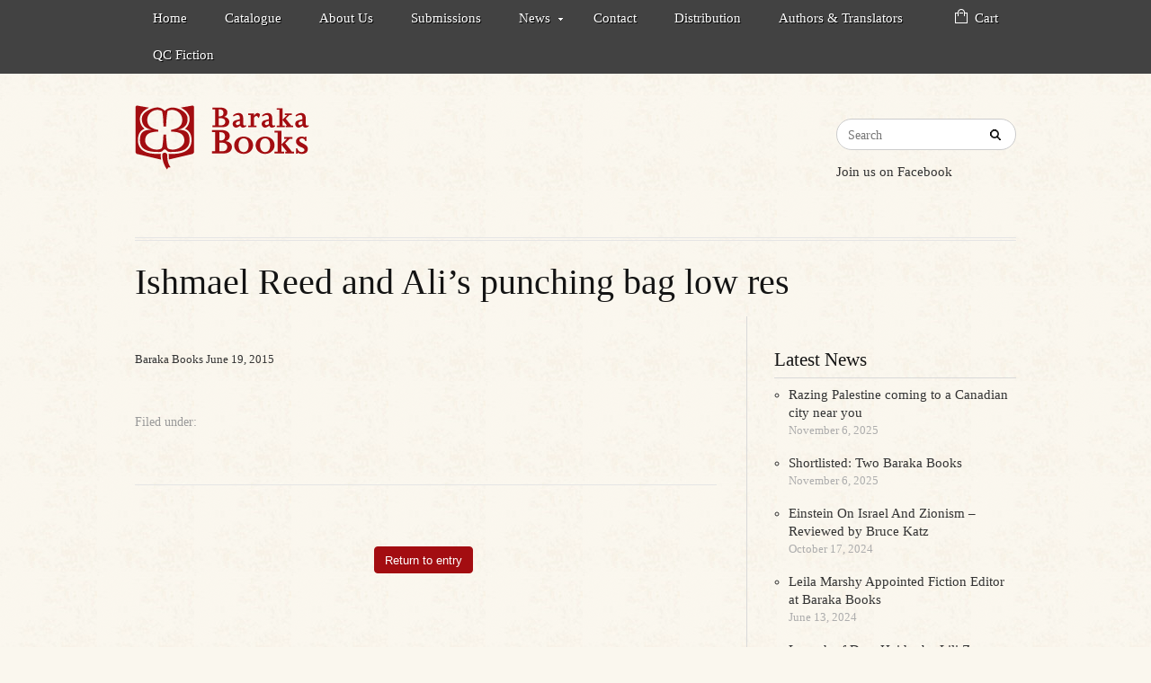

--- FILE ---
content_type: text/html; charset=UTF-8
request_url: https://www.barakabooks.com/ishmael-reed-in-the-ring-counterpunch/ishmael-reed-and-alis-punching-bag-low-res/
body_size: 9143
content:

<!DOCTYPE html>
<html lang="en-CA">
<head>
	<meta http-equiv="Content-Type" content="text/html; charset=UTF-8" />
	<meta name="viewport" content="width=device-width, initial-scale=1.0"/>
	<title>Ishmael Reed and Ali&#039;s punching bag low res - Baraka Books</title>
	<link rel="stylesheet" href="https://www.barakabooks.com/wp-content/themes/Publisher/style.css" type="text/css" media="all" />
	<link rel="profile" href="http://gmpg.org/xfn/11" />
	<link rel="pingback" href="https://www.barakabooks.com/xmlrpc.php" />
     
	<link href="https://www.barakabooks.com/wp-content/themes/Publisher/custom.css" rel="stylesheet" type="text/css" />
		
	<meta name='robots' content='index, follow, max-image-preview:large, max-snippet:-1, max-video-preview:-1' />

<meta name="template" content="Supreme 1.0.11" />

	<!-- This site is optimized with the Yoast SEO plugin v21.9.1 - https://yoast.com/wordpress/plugins/seo/ -->
	<meta name="description" content="The Complete Muhammad Ali is twelve solid rounds of writing. Ishmael Reed jabs and juts, fades and dances. His biography stands above the competition." />
	<link rel="canonical" href="https://www.barakabooks.com/ishmael-reed-in-the-ring-counterpunch/ishmael-reed-and-alis-punching-bag-low-res/" />
	<meta property="og:locale" content="en_US" />
	<meta property="og:type" content="article" />
	<meta property="og:title" content="Ishmael Reed and Ali&#039;s punching bag low res - Baraka Books" />
	<meta property="og:description" content="The Complete Muhammad Ali is twelve solid rounds of writing. Ishmael Reed jabs and juts, fades and dances. His biography stands above the competition." />
	<meta property="og:url" content="https://www.barakabooks.com/ishmael-reed-in-the-ring-counterpunch/ishmael-reed-and-alis-punching-bag-low-res/" />
	<meta property="og:site_name" content="Baraka Books" />
	<meta property="article:modified_time" content="2015-06-24T13:05:59+00:00" />
	<meta property="og:image" content="https://www.barakabooks.com/ishmael-reed-in-the-ring-counterpunch/ishmael-reed-and-alis-punching-bag-low-res" />
	<meta property="og:image:width" content="787" />
	<meta property="og:image:height" content="742" />
	<meta property="og:image:type" content="image/jpeg" />
	<script type="application/ld+json" class="yoast-schema-graph">{"@context":"https://schema.org","@graph":[{"@type":"WebPage","@id":"https://www.barakabooks.com/ishmael-reed-in-the-ring-counterpunch/ishmael-reed-and-alis-punching-bag-low-res/","url":"https://www.barakabooks.com/ishmael-reed-in-the-ring-counterpunch/ishmael-reed-and-alis-punching-bag-low-res/","name":"Ishmael Reed and Ali's punching bag low res - Baraka Books","isPartOf":{"@id":"https://www.barakabooks.com/#website"},"primaryImageOfPage":{"@id":"https://www.barakabooks.com/ishmael-reed-in-the-ring-counterpunch/ishmael-reed-and-alis-punching-bag-low-res/#primaryimage"},"image":{"@id":"https://www.barakabooks.com/ishmael-reed-in-the-ring-counterpunch/ishmael-reed-and-alis-punching-bag-low-res/#primaryimage"},"thumbnailUrl":"https://www.barakabooks.com/wp-content/uploads/2015/06/Ishmael-Reed-and-Alis-punching-bag-low-res.jpg","datePublished":"2015-06-19T14:53:54+00:00","dateModified":"2015-06-24T13:05:59+00:00","description":"The Complete Muhammad Ali is twelve solid rounds of writing. Ishmael Reed jabs and juts, fades and dances. His biography stands above the competition.","breadcrumb":{"@id":"https://www.barakabooks.com/ishmael-reed-in-the-ring-counterpunch/ishmael-reed-and-alis-punching-bag-low-res/#breadcrumb"},"inLanguage":"en-CA","potentialAction":[{"@type":"ReadAction","target":["https://www.barakabooks.com/ishmael-reed-in-the-ring-counterpunch/ishmael-reed-and-alis-punching-bag-low-res/"]}]},{"@type":"ImageObject","inLanguage":"en-CA","@id":"https://www.barakabooks.com/ishmael-reed-in-the-ring-counterpunch/ishmael-reed-and-alis-punching-bag-low-res/#primaryimage","url":"https://www.barakabooks.com/wp-content/uploads/2015/06/Ishmael-Reed-and-Alis-punching-bag-low-res.jpg","contentUrl":"https://www.barakabooks.com/wp-content/uploads/2015/06/Ishmael-Reed-and-Alis-punching-bag-low-res.jpg","width":787,"height":742,"caption":"Ishmael Reed and Ali's punching bag (photo: Tennessee Reed)"},{"@type":"BreadcrumbList","@id":"https://www.barakabooks.com/ishmael-reed-in-the-ring-counterpunch/ishmael-reed-and-alis-punching-bag-low-res/#breadcrumb","itemListElement":[{"@type":"ListItem","position":1,"name":"Home","item":"https://www.barakabooks.com/"},{"@type":"ListItem","position":2,"name":"Ishmael Reed in the Ring &#8211; Counterpunch","item":"https://www.barakabooks.com/ishmael-reed-in-the-ring-counterpunch/"},{"@type":"ListItem","position":3,"name":"Ishmael Reed and Ali&#8217;s punching bag low res"}]},{"@type":"WebSite","@id":"https://www.barakabooks.com/#website","url":"https://www.barakabooks.com/","name":"Baraka Books","description":"","potentialAction":[{"@type":"SearchAction","target":{"@type":"EntryPoint","urlTemplate":"https://www.barakabooks.com/?s={search_term_string}"},"query-input":"required name=search_term_string"}],"inLanguage":"en-CA"}]}</script>
	<!-- / Yoast SEO plugin. -->


<link rel='dns-prefetch' href='//netdna.bootstrapcdn.com' />
<link rel="alternate" type="application/rss+xml" title="Baraka Books &raquo; Feed" href="https://www.barakabooks.com/feed/" />
<link rel="alternate" type="application/rss+xml" title="Baraka Books &raquo; Comments Feed" href="https://www.barakabooks.com/comments/feed/" />
<link rel="alternate" type="application/rss+xml" title="Baraka Books &raquo; Ishmael Reed and Ali&#8217;s punching bag low res Comments Feed" href="https://www.barakabooks.com/ishmael-reed-in-the-ring-counterpunch/ishmael-reed-and-alis-punching-bag-low-res/feed/" />
<script type="text/javascript">
/* <![CDATA[ */
window._wpemojiSettings = {"baseUrl":"https:\/\/s.w.org\/images\/core\/emoji\/14.0.0\/72x72\/","ext":".png","svgUrl":"https:\/\/s.w.org\/images\/core\/emoji\/14.0.0\/svg\/","svgExt":".svg","source":{"concatemoji":"https:\/\/www.barakabooks.com\/wp-includes\/js\/wp-emoji-release.min.js?ver=19ac34039138e263257715a5b922a67b"}};
/*! This file is auto-generated */
!function(i,n){var o,s,e;function c(e){try{var t={supportTests:e,timestamp:(new Date).valueOf()};sessionStorage.setItem(o,JSON.stringify(t))}catch(e){}}function p(e,t,n){e.clearRect(0,0,e.canvas.width,e.canvas.height),e.fillText(t,0,0);var t=new Uint32Array(e.getImageData(0,0,e.canvas.width,e.canvas.height).data),r=(e.clearRect(0,0,e.canvas.width,e.canvas.height),e.fillText(n,0,0),new Uint32Array(e.getImageData(0,0,e.canvas.width,e.canvas.height).data));return t.every(function(e,t){return e===r[t]})}function u(e,t,n){switch(t){case"flag":return n(e,"\ud83c\udff3\ufe0f\u200d\u26a7\ufe0f","\ud83c\udff3\ufe0f\u200b\u26a7\ufe0f")?!1:!n(e,"\ud83c\uddfa\ud83c\uddf3","\ud83c\uddfa\u200b\ud83c\uddf3")&&!n(e,"\ud83c\udff4\udb40\udc67\udb40\udc62\udb40\udc65\udb40\udc6e\udb40\udc67\udb40\udc7f","\ud83c\udff4\u200b\udb40\udc67\u200b\udb40\udc62\u200b\udb40\udc65\u200b\udb40\udc6e\u200b\udb40\udc67\u200b\udb40\udc7f");case"emoji":return!n(e,"\ud83e\udef1\ud83c\udffb\u200d\ud83e\udef2\ud83c\udfff","\ud83e\udef1\ud83c\udffb\u200b\ud83e\udef2\ud83c\udfff")}return!1}function f(e,t,n){var r="undefined"!=typeof WorkerGlobalScope&&self instanceof WorkerGlobalScope?new OffscreenCanvas(300,150):i.createElement("canvas"),a=r.getContext("2d",{willReadFrequently:!0}),o=(a.textBaseline="top",a.font="600 32px Arial",{});return e.forEach(function(e){o[e]=t(a,e,n)}),o}function t(e){var t=i.createElement("script");t.src=e,t.defer=!0,i.head.appendChild(t)}"undefined"!=typeof Promise&&(o="wpEmojiSettingsSupports",s=["flag","emoji"],n.supports={everything:!0,everythingExceptFlag:!0},e=new Promise(function(e){i.addEventListener("DOMContentLoaded",e,{once:!0})}),new Promise(function(t){var n=function(){try{var e=JSON.parse(sessionStorage.getItem(o));if("object"==typeof e&&"number"==typeof e.timestamp&&(new Date).valueOf()<e.timestamp+604800&&"object"==typeof e.supportTests)return e.supportTests}catch(e){}return null}();if(!n){if("undefined"!=typeof Worker&&"undefined"!=typeof OffscreenCanvas&&"undefined"!=typeof URL&&URL.createObjectURL&&"undefined"!=typeof Blob)try{var e="postMessage("+f.toString()+"("+[JSON.stringify(s),u.toString(),p.toString()].join(",")+"));",r=new Blob([e],{type:"text/javascript"}),a=new Worker(URL.createObjectURL(r),{name:"wpTestEmojiSupports"});return void(a.onmessage=function(e){c(n=e.data),a.terminate(),t(n)})}catch(e){}c(n=f(s,u,p))}t(n)}).then(function(e){for(var t in e)n.supports[t]=e[t],n.supports.everything=n.supports.everything&&n.supports[t],"flag"!==t&&(n.supports.everythingExceptFlag=n.supports.everythingExceptFlag&&n.supports[t]);n.supports.everythingExceptFlag=n.supports.everythingExceptFlag&&!n.supports.flag,n.DOMReady=!1,n.readyCallback=function(){n.DOMReady=!0}}).then(function(){return e}).then(function(){var e;n.supports.everything||(n.readyCallback(),(e=n.source||{}).concatemoji?t(e.concatemoji):e.wpemoji&&e.twemoji&&(t(e.twemoji),t(e.wpemoji)))}))}((window,document),window._wpemojiSettings);
/* ]]> */
</script>
<link rel='stylesheet' id='jQuery_datepicker_css-css' href='https://www.barakabooks.com/wp-content/plugins/Tevolution/css/datepicker/jquery.ui.all.min.css?ver=19ac34039138e263257715a5b922a67b' type='text/css' media='all' />
<link rel='stylesheet' id='fontawesomecss-css' href='https://netdna.bootstrapcdn.com/font-awesome/4.1.0/css/font-awesome.min.css?ver=19ac34039138e263257715a5b922a67b' type='text/css' media='all' />
<link rel='stylesheet' id='tevolution_style-css' href='https://www.barakabooks.com/wp-content/plugins/Tevolution/style.css?ver=19ac34039138e263257715a5b922a67b' type='text/css' media='all' />
<style id='wp-emoji-styles-inline-css' type='text/css'>

	img.wp-smiley, img.emoji {
		display: inline !important;
		border: none !important;
		box-shadow: none !important;
		height: 1em !important;
		width: 1em !important;
		margin: 0 0.07em !important;
		vertical-align: -0.1em !important;
		background: none !important;
		padding: 0 !important;
	}
</style>
<link rel='stylesheet' id='wp-block-library-css' href='https://www.barakabooks.com/wp-includes/css/dist/block-library/style.min.css?ver=19ac34039138e263257715a5b922a67b' type='text/css' media='all' />
<style id='classic-theme-styles-inline-css' type='text/css'>
/*! This file is auto-generated */
.wp-block-button__link{color:#fff;background-color:#32373c;border-radius:9999px;box-shadow:none;text-decoration:none;padding:calc(.667em + 2px) calc(1.333em + 2px);font-size:1.125em}.wp-block-file__button{background:#32373c;color:#fff;text-decoration:none}
</style>
<style id='global-styles-inline-css' type='text/css'>
body{--wp--preset--color--black: #000000;--wp--preset--color--cyan-bluish-gray: #abb8c3;--wp--preset--color--white: #ffffff;--wp--preset--color--pale-pink: #f78da7;--wp--preset--color--vivid-red: #cf2e2e;--wp--preset--color--luminous-vivid-orange: #ff6900;--wp--preset--color--luminous-vivid-amber: #fcb900;--wp--preset--color--light-green-cyan: #7bdcb5;--wp--preset--color--vivid-green-cyan: #00d084;--wp--preset--color--pale-cyan-blue: #8ed1fc;--wp--preset--color--vivid-cyan-blue: #0693e3;--wp--preset--color--vivid-purple: #9b51e0;--wp--preset--gradient--vivid-cyan-blue-to-vivid-purple: linear-gradient(135deg,rgba(6,147,227,1) 0%,rgb(155,81,224) 100%);--wp--preset--gradient--light-green-cyan-to-vivid-green-cyan: linear-gradient(135deg,rgb(122,220,180) 0%,rgb(0,208,130) 100%);--wp--preset--gradient--luminous-vivid-amber-to-luminous-vivid-orange: linear-gradient(135deg,rgba(252,185,0,1) 0%,rgba(255,105,0,1) 100%);--wp--preset--gradient--luminous-vivid-orange-to-vivid-red: linear-gradient(135deg,rgba(255,105,0,1) 0%,rgb(207,46,46) 100%);--wp--preset--gradient--very-light-gray-to-cyan-bluish-gray: linear-gradient(135deg,rgb(238,238,238) 0%,rgb(169,184,195) 100%);--wp--preset--gradient--cool-to-warm-spectrum: linear-gradient(135deg,rgb(74,234,220) 0%,rgb(151,120,209) 20%,rgb(207,42,186) 40%,rgb(238,44,130) 60%,rgb(251,105,98) 80%,rgb(254,248,76) 100%);--wp--preset--gradient--blush-light-purple: linear-gradient(135deg,rgb(255,206,236) 0%,rgb(152,150,240) 100%);--wp--preset--gradient--blush-bordeaux: linear-gradient(135deg,rgb(254,205,165) 0%,rgb(254,45,45) 50%,rgb(107,0,62) 100%);--wp--preset--gradient--luminous-dusk: linear-gradient(135deg,rgb(255,203,112) 0%,rgb(199,81,192) 50%,rgb(65,88,208) 100%);--wp--preset--gradient--pale-ocean: linear-gradient(135deg,rgb(255,245,203) 0%,rgb(182,227,212) 50%,rgb(51,167,181) 100%);--wp--preset--gradient--electric-grass: linear-gradient(135deg,rgb(202,248,128) 0%,rgb(113,206,126) 100%);--wp--preset--gradient--midnight: linear-gradient(135deg,rgb(2,3,129) 0%,rgb(40,116,252) 100%);--wp--preset--font-size--small: 13px;--wp--preset--font-size--medium: 20px;--wp--preset--font-size--large: 36px;--wp--preset--font-size--x-large: 42px;--wp--preset--spacing--20: 0.44rem;--wp--preset--spacing--30: 0.67rem;--wp--preset--spacing--40: 1rem;--wp--preset--spacing--50: 1.5rem;--wp--preset--spacing--60: 2.25rem;--wp--preset--spacing--70: 3.38rem;--wp--preset--spacing--80: 5.06rem;--wp--preset--shadow--natural: 6px 6px 9px rgba(0, 0, 0, 0.2);--wp--preset--shadow--deep: 12px 12px 50px rgba(0, 0, 0, 0.4);--wp--preset--shadow--sharp: 6px 6px 0px rgba(0, 0, 0, 0.2);--wp--preset--shadow--outlined: 6px 6px 0px -3px rgba(255, 255, 255, 1), 6px 6px rgba(0, 0, 0, 1);--wp--preset--shadow--crisp: 6px 6px 0px rgba(0, 0, 0, 1);}:where(.is-layout-flex){gap: 0.5em;}:where(.is-layout-grid){gap: 0.5em;}body .is-layout-flow > .alignleft{float: left;margin-inline-start: 0;margin-inline-end: 2em;}body .is-layout-flow > .alignright{float: right;margin-inline-start: 2em;margin-inline-end: 0;}body .is-layout-flow > .aligncenter{margin-left: auto !important;margin-right: auto !important;}body .is-layout-constrained > .alignleft{float: left;margin-inline-start: 0;margin-inline-end: 2em;}body .is-layout-constrained > .alignright{float: right;margin-inline-start: 2em;margin-inline-end: 0;}body .is-layout-constrained > .aligncenter{margin-left: auto !important;margin-right: auto !important;}body .is-layout-constrained > :where(:not(.alignleft):not(.alignright):not(.alignfull)){max-width: var(--wp--style--global--content-size);margin-left: auto !important;margin-right: auto !important;}body .is-layout-constrained > .alignwide{max-width: var(--wp--style--global--wide-size);}body .is-layout-flex{display: flex;}body .is-layout-flex{flex-wrap: wrap;align-items: center;}body .is-layout-flex > *{margin: 0;}body .is-layout-grid{display: grid;}body .is-layout-grid > *{margin: 0;}:where(.wp-block-columns.is-layout-flex){gap: 2em;}:where(.wp-block-columns.is-layout-grid){gap: 2em;}:where(.wp-block-post-template.is-layout-flex){gap: 1.25em;}:where(.wp-block-post-template.is-layout-grid){gap: 1.25em;}.has-black-color{color: var(--wp--preset--color--black) !important;}.has-cyan-bluish-gray-color{color: var(--wp--preset--color--cyan-bluish-gray) !important;}.has-white-color{color: var(--wp--preset--color--white) !important;}.has-pale-pink-color{color: var(--wp--preset--color--pale-pink) !important;}.has-vivid-red-color{color: var(--wp--preset--color--vivid-red) !important;}.has-luminous-vivid-orange-color{color: var(--wp--preset--color--luminous-vivid-orange) !important;}.has-luminous-vivid-amber-color{color: var(--wp--preset--color--luminous-vivid-amber) !important;}.has-light-green-cyan-color{color: var(--wp--preset--color--light-green-cyan) !important;}.has-vivid-green-cyan-color{color: var(--wp--preset--color--vivid-green-cyan) !important;}.has-pale-cyan-blue-color{color: var(--wp--preset--color--pale-cyan-blue) !important;}.has-vivid-cyan-blue-color{color: var(--wp--preset--color--vivid-cyan-blue) !important;}.has-vivid-purple-color{color: var(--wp--preset--color--vivid-purple) !important;}.has-black-background-color{background-color: var(--wp--preset--color--black) !important;}.has-cyan-bluish-gray-background-color{background-color: var(--wp--preset--color--cyan-bluish-gray) !important;}.has-white-background-color{background-color: var(--wp--preset--color--white) !important;}.has-pale-pink-background-color{background-color: var(--wp--preset--color--pale-pink) !important;}.has-vivid-red-background-color{background-color: var(--wp--preset--color--vivid-red) !important;}.has-luminous-vivid-orange-background-color{background-color: var(--wp--preset--color--luminous-vivid-orange) !important;}.has-luminous-vivid-amber-background-color{background-color: var(--wp--preset--color--luminous-vivid-amber) !important;}.has-light-green-cyan-background-color{background-color: var(--wp--preset--color--light-green-cyan) !important;}.has-vivid-green-cyan-background-color{background-color: var(--wp--preset--color--vivid-green-cyan) !important;}.has-pale-cyan-blue-background-color{background-color: var(--wp--preset--color--pale-cyan-blue) !important;}.has-vivid-cyan-blue-background-color{background-color: var(--wp--preset--color--vivid-cyan-blue) !important;}.has-vivid-purple-background-color{background-color: var(--wp--preset--color--vivid-purple) !important;}.has-black-border-color{border-color: var(--wp--preset--color--black) !important;}.has-cyan-bluish-gray-border-color{border-color: var(--wp--preset--color--cyan-bluish-gray) !important;}.has-white-border-color{border-color: var(--wp--preset--color--white) !important;}.has-pale-pink-border-color{border-color: var(--wp--preset--color--pale-pink) !important;}.has-vivid-red-border-color{border-color: var(--wp--preset--color--vivid-red) !important;}.has-luminous-vivid-orange-border-color{border-color: var(--wp--preset--color--luminous-vivid-orange) !important;}.has-luminous-vivid-amber-border-color{border-color: var(--wp--preset--color--luminous-vivid-amber) !important;}.has-light-green-cyan-border-color{border-color: var(--wp--preset--color--light-green-cyan) !important;}.has-vivid-green-cyan-border-color{border-color: var(--wp--preset--color--vivid-green-cyan) !important;}.has-pale-cyan-blue-border-color{border-color: var(--wp--preset--color--pale-cyan-blue) !important;}.has-vivid-cyan-blue-border-color{border-color: var(--wp--preset--color--vivid-cyan-blue) !important;}.has-vivid-purple-border-color{border-color: var(--wp--preset--color--vivid-purple) !important;}.has-vivid-cyan-blue-to-vivid-purple-gradient-background{background: var(--wp--preset--gradient--vivid-cyan-blue-to-vivid-purple) !important;}.has-light-green-cyan-to-vivid-green-cyan-gradient-background{background: var(--wp--preset--gradient--light-green-cyan-to-vivid-green-cyan) !important;}.has-luminous-vivid-amber-to-luminous-vivid-orange-gradient-background{background: var(--wp--preset--gradient--luminous-vivid-amber-to-luminous-vivid-orange) !important;}.has-luminous-vivid-orange-to-vivid-red-gradient-background{background: var(--wp--preset--gradient--luminous-vivid-orange-to-vivid-red) !important;}.has-very-light-gray-to-cyan-bluish-gray-gradient-background{background: var(--wp--preset--gradient--very-light-gray-to-cyan-bluish-gray) !important;}.has-cool-to-warm-spectrum-gradient-background{background: var(--wp--preset--gradient--cool-to-warm-spectrum) !important;}.has-blush-light-purple-gradient-background{background: var(--wp--preset--gradient--blush-light-purple) !important;}.has-blush-bordeaux-gradient-background{background: var(--wp--preset--gradient--blush-bordeaux) !important;}.has-luminous-dusk-gradient-background{background: var(--wp--preset--gradient--luminous-dusk) !important;}.has-pale-ocean-gradient-background{background: var(--wp--preset--gradient--pale-ocean) !important;}.has-electric-grass-gradient-background{background: var(--wp--preset--gradient--electric-grass) !important;}.has-midnight-gradient-background{background: var(--wp--preset--gradient--midnight) !important;}.has-small-font-size{font-size: var(--wp--preset--font-size--small) !important;}.has-medium-font-size{font-size: var(--wp--preset--font-size--medium) !important;}.has-large-font-size{font-size: var(--wp--preset--font-size--large) !important;}.has-x-large-font-size{font-size: var(--wp--preset--font-size--x-large) !important;}
.wp-block-navigation a:where(:not(.wp-element-button)){color: inherit;}
:where(.wp-block-post-template.is-layout-flex){gap: 1.25em;}:where(.wp-block-post-template.is-layout-grid){gap: 1.25em;}
:where(.wp-block-columns.is-layout-flex){gap: 2em;}:where(.wp-block-columns.is-layout-grid){gap: 2em;}
.wp-block-pullquote{font-size: 1.5em;line-height: 1.6;}
</style>
<link rel='stylesheet' id='general-style-css' href='https://www.barakabooks.com/wp-content/plugins/Tevolution/tmplconnector/monetize/templatic-generalization/css/style.css?ver=19ac34039138e263257715a5b922a67b' type='text/css' media='all' />
<script type="text/javascript" src="https://www.barakabooks.com/wp-includes/js/jquery/jquery.min.js?ver=3.7.1" id="jquery-core-js"></script>
<script type="text/javascript" src="https://www.barakabooks.com/wp-includes/js/jquery/jquery-migrate.min.js?ver=3.4.1" id="jquery-migrate-js"></script>
<script type="text/javascript" src="https://www.barakabooks.com/wp-content/plugins/Tevolution/tmplconnector/monetize/templatic-generalization/js/jquery.leanModal.min.js?ver=19ac34039138e263257715a5b922a67b" id="generalization-leadmodal-js"></script>
<script type="text/javascript" src="https://www.barakabooks.com/wp-content/plugins/Tevolution/tmplconnector/monetize/templatic-generalization/js/basic.js?ver=19ac34039138e263257715a5b922a67b" id="generalization-basic-js"></script>
<link rel="https://api.w.org/" href="https://www.barakabooks.com/wp-json/" /><link rel="alternate" type="application/json" href="https://www.barakabooks.com/wp-json/wp/v2/media/888" /><link rel="EditURI" type="application/rsd+xml" title="RSD" href="https://www.barakabooks.com/xmlrpc.php?rsd" />
<link rel='shortlink' href='https://www.barakabooks.com/?p=888' />
<link rel="alternate" type="application/json+oembed" href="https://www.barakabooks.com/wp-json/oembed/1.0/embed?url=https%3A%2F%2Fwww.barakabooks.com%2Fishmael-reed-in-the-ring-counterpunch%2Fishmael-reed-and-alis-punching-bag-low-res%2F" />
<link rel="alternate" type="text/xml+oembed" href="https://www.barakabooks.com/wp-json/oembed/1.0/embed?url=https%3A%2F%2Fwww.barakabooks.com%2Fishmael-reed-in-the-ring-counterpunch%2Fishmael-reed-and-alis-punching-bag-low-res%2F&#038;format=xml" />

	<script type="text/javascript">var ajaxUrl = "https://www.barakabooks.com/wp-admin/admin-ajax.php";</script>
    <script type="text/javascript"> var upload_single_title = 'Upload Image'; var RecaptchaOptions = { theme : '', lang : '', tabindex :'' }; </script>
	      <script type="text/javascript">
      function customer_review(){
        jQuery("#tab3").removeClass("tabbertabhide");
        jQuery("ul li:tabbernav").addClass("tabberactive");
      }
             document.write('<style type="text/css">.tabber{display:none;}<\/style>');
          </script>
          <script type="text/javascript">
  function show_product_Price(post_id,mid)
  {
    if (post_id =="")
    {
      document.getElementById("price_value").innerHTML="";
      return;
    }
    if (window.XMLHttpRequest)
    {// code for IE7+, Firefox, Chrome, Opera, Safari
      xmlhttp=new XMLHttpRequest();
    }
    else
    {// code for IE6, IE5
      xmlhttp=new ActiveXObject("Microsoft.XMLHTTP");
    }

    xmlhttp.onreadystatechange=function()
    {
      if (xmlhttp.readyState==4 && xmlhttp.status==200)
      {
      document.getElementById("price_value").innerHTML=xmlhttp.responseText;
      }
    }
    url = "https://www.barakabooks.com/wp-content/plugins/DigitalDownloads/library/ajax_product_price.php?product_id="+post_id+"&mid="+mid
    xmlhttp.open("GET",url,true);
    xmlhttp.send();
  }
  function redirect_offsite_selling(url){
    window.open(url);
  }
  </script>
     <link rel="shortcut icon" href="https://www.barakabooks.com/wp-content/uploads/2015/01/favicon.png" /><link rel="stylesheet" href="https://www.barakabooks.com/wp-content/themes/supreme/css/flexslider.css" type="text/css" media="screen" />					<style type="text/css">
		
body,
    .breadcrumb-trail{
        background: ;
        }
								html .singular-dd-product .entry-content #tabbed-box .tabberlive ul li.tabberactive a {
								border-bottom-color: ;
								}
								.follow_us_twitter,
    .postpagination a,
    input[type="reset"], input[type="submit"], input[type="button"], button, .button,
    #content a.button, #content button.button, #content input.button, #content #respond input#submit, #content input.button,
    body .quantity .plus, body .quantity .minus, body #content .quantity .plus, body #content .quantity .minus,
    html .singular-dd-product #primary #content .entry-header-image .product_gallery,
    body .cart .button, body .cart input.button, body .cart-collaterals .shipping_calculator .button, body a.button, body button.button, body input.button, body #respond input#submit, body #content input.button, #searchform input[type="submit"] {
        background: ;
        }
        
    .loop-nav span.previous, .loop-nav span.next, .pagination .page-numbers, .comment-pagination .page-numbers, .bbp-pagination .page-numbers, body .bbp_widget_login .bbp-logged-in .logout-link {
     	background-color: ;
        border-color: ;
        }
        
    .postpagination a,
    #dd_buy_now_button a.buy_btn, #dd_buy_now_button form input.buy_btn {
    	background-color:  !important;
        }
					a:hover,
     .show_review_form,
     .flexslider .slides li .slider-post span.product_proce,
     ins span.amount,
     #content ul.products li.product .price,
     #comments-number, #reply-title,
     html #loop_product_taxonomy .dd-product .entry .price,
     .entry-title a:hover,
     html .singular-dd-product #primary #content .entry-header .post-meta a,
     html .singular-dd-product .entry-content #tabbed-box .tabberlive ul li.tabberactive a,
     .sucess_msg_prop,
     html #price_value .price-block .price b {
     	color: ;
     }
     
     .mega-menu ul.mega li:hover > a, .mega-menu ul.mega li a:hover, .mega-menu ul.mega li.current-menu-item a,
     .mega-menu ul.mega li ul.sub-menu,
     body div.product form.cart .button, body #content div.product form.cart .button,
     body a.button.alt, body button.button.alt, body input.button.alt, body #respond input#submit.alt, body #content input.button.alt,
     #dd_buy_now_button a.buy_btn, #dd_buy_now_button form input.buy_btn {
     	background-color: ;
        }
        
     div#menu-primary .menu li:hover a, div#menu-primary .menu li a:hover, div#menu-primary .menu li.current-menu-item a, div#menu-primary .menu li.current-menu-item li a {
     	background-color: ;
        }
						body,
    a,
    .intro p,
    .vidint h5,
    .loop-title,
    .entry-title,
    #site-title a,
    body .widget h3, body .widget-small h3,
    .footer_widget .widget h3,
    #breadcrumb, .breadcrumb, .bbp-breadcrumb,
    #breadcrumb a, .breadcrumb a, .bbp-breadcrumb a,
    .product-header .product_title,
    #content .woocommerce_ordering .orderby, body div.product form.cart .variations select, body #content div.product form.cart .variations select,
    .show_review_form:hover,
    .copyright,
    .copyright a,
    .themeby,
    input[type="date"], input[type="datetime"], input[type="datetime-local"], input[type="email"], input[type="month"], input[type="number"], input[type="password"], input[type="search"], input[type="tel"], input[type="text"], input.input-text, input[type="time"], input[type="url"], input[type="week"], select, .selectbox, textarea, 
    body form .form-row select, body form .form-row input.input-text, body form .form-row textarea, #dropdown_product_cat, .sidebar #searchform input[type="text"],
    body .quantity input.qty, body #content .quantity input.qty,
    .entry-title a,
    html .singular-dd-product #primary #content .entry-header h1,
    .pur_info_cont .product-price-sample .availability,
    html #content .product-field-rel-links a,
    html .singular-dd-product #primary #content .entry-header .post-meta a:hover,
    .templ_popup_forms h3,
    .twitter_title_link,
    #site-description,
    ul.tabbernav li a:link,
    ul li a, ol li a {
    	color: ;
        }
        
    .primary_nav_bg,
    .mega-menu,
    .home_page_banner .flex-direction-nav li a,
    .pagination .current, .comment-pagination .current, .bbp-pagination .current,
    .follow_us_twitter:hover {
    	background-color: ;
        }
        
    body .quantity .plus:hover, body .quantity .minus:hover, body #content .quantity .plus:hover, body #content .quantity .minus:hover,
    input[type="reset"]:hover, input[type="submit"]:hover, input[type="button"]:hover, button:hover, .button:hover, a.follow_us_twitter,
    #content a.button:hover, #content button.button:hover, #content input.button:hover, #content #respond input#submit:hover, #content input.button:hover,
    body a.button.alt:hover, body button.button.alt:hover, body input.button.alt:hover, body #respond input#submit.alt:hover, body #content input.button.alt:hover,
    body .cart .button:hover, body .cart input.button:hover, body .cart-collaterals .shipping_calculator .button:hover, body a.button:hover, body button.button:hover, body input.button:hover, body #respond input#submit:hover, body #content input.button:hover, #searchform input[type="submit"]:hover {
    	background-color: ;
        }
        
        
    body .bbp_widget_login .bbp-logged-in .logout-link:hover,
    .loop-nav span.previous:hover, .loop-nav span.next:hover, .pagination .page-numbers:hover, .comment-pagination .page-numbers:hover, .bbp-pagination .page-numbers:hover, #content .pos_navigation .post_right a:hover, #content .pos_navigation .post_left a:hover {
    	background-color: ;
        border-color: ;
        }
        
    #dd_buy_now_button a.buy_btn, #dd_buy_now_button form input.buy_btn,
    .pagination .current, .comment-pagination .current, .bbp-pagination .current {
    	border-color: ; 
        }
        
    html #content .product-field-rel-links a,
    .comment-author cite,
    .comment-text,
    .arclist ul li a {
    	color:  !important; 
        }
        
    .postpagination a:hover, .postpagination a.active {
    	background-color:  !important; 
        }
					.widget .latestnews ul li p,
    #site-description,
    del span.amount,
    #content ul.products li.product .price .from, #content ul.products li.product .price del,
    .templatic_twitter_widget .twit_time,
    html #loop_product_taxonomy .dd-product .entry .post-meta,
    html .singular-dd-product #primary #content .entry-header p.book-publish,
    html .singular-dd-product .entry-content #tabbed-box .tabberlive ul li a,
    html .form_row span.message_note, html .form_row .description,
    .loop-entries li .byline, .loop-entries li .entry-meta,
    .entry-meta,
    html .singular-dd-product #primary #content .entry-header p.book-publish,
    .comment-meta .published, .comment-meta a,
    .arclist ul li,
    .sidebar .widget_display_replies ul li div, .sidebar .widget_display_topics ul li div,
    html .realated_product .jcarousel-skin-tango .jcarousel-item-horizontal span,
    .flexslider .slides li .slider-post .product_author, .flexslider .slides li .slider-post .product_author a {
    	color: ;
        }
        
    ul.list li {
    	color:  !important; 
        }
											</style>
					    
</head>

<body class="wordpress  en_CA child-theme y2026 m01 d19 h19 monday logged-out singular singular-attachment singular-attachment-888 attachment-image attachment-jpeg layout-default ">
	     
		
	
	
	
	<div id="container"><div class="container-wrap">
    
    	<div class="primary_nav_bg clearfix">
		
	
	<div id="menu-primary" class="menu-container">

		<div class="wrap">
		
			<div id="menu-primary-title">
				Menu			</div><!-- #menu-primary-title -->

			
			<div class="menu"><ul id="menu-primary-items" class="primary_menu clearfix"><li id="menu-item-173" class="menu-item menu-item-type-custom menu-item-object-custom menu-item-173"><a href="/">Home</a></li>
<li id="menu-item-574" class="menu-item menu-item-type-custom menu-item-object-custom menu-item-574"><a href="/productcat/books/">Catalogue</a></li>
<li id="menu-item-573" class="menu-item menu-item-type-post_type menu-item-object-page menu-item-573"><a href="https://www.barakabooks.com/about-us/">About Us</a></li>
<li id="menu-item-591" class="menu-item menu-item-type-post_type menu-item-object-page menu-item-591"><a href="https://www.barakabooks.com/submissions/">Submissions</a></li>
<li id="menu-item-519" class="menu-item menu-item-type-taxonomy menu-item-object-category menu-item-has-children menu-item-519"><a href="https://www.barakabooks.com/category/news/">News</a>
<ul class="sub-menu">
	<li id="menu-item-723" class="menu-item menu-item-type-taxonomy menu-item-object-category menu-item-723"><a href="https://www.barakabooks.com/category/announcements/">Announcements</a></li>
</ul>
</li>
<li id="menu-item-571" class="menu-item menu-item-type-post_type menu-item-object-page menu-item-571"><a href="https://www.barakabooks.com/contact/">Contact</a></li>
<li id="menu-item-742" class="menu-item menu-item-type-post_type menu-item-object-page menu-item-742"><a href="https://www.barakabooks.com/distribution/">Distribution</a></li>
<li id="menu-item-1067" class="menu-item menu-item-type-post_type menu-item-object-page menu-item-1067"><a href="https://www.barakabooks.com/authors/">Authors &#038; Translators</a></li>
<li id="menu-item-576" class="cart menu-item menu-item-type-custom menu-item-object-custom menu-item-576"><a href="https://transaction.barakabooks.com/en">Cart</a></li>
<li id="menu-item-2210" class="menu-item menu-item-type-custom menu-item-object-custom menu-item-2210"><a href="https://www.barakabooks.com/productcat/qcfiction/">QC Fiction</a></li>
</ul></div>
			
		</div>

	</div><!-- #menu-primary .menu-container -->

	
     </div>

		
		<div id="header" class="clearfix">

			
			<div class="header-wrap">

				<div id="branding">

						

						<h1 id="site-title">
							<a href="https://www.barakabooks.com/" title="Baraka Books" rel="Home">
								<img class="logo" src="https://www.barakabooks.com/wp-content/uploads/2015/01/logo_barakabook.png" alt="Baraka Books" />
							</a>
						</h1>
						
										
										
												
					
				</div><!-- #branding -->
				
                <div class="header_right">
					<div class="widget"><h3 class="widget-title">Search</h3>                  <div class="searchbox">
                   <form method="get" id="searchform" class="search-form" action="https://www.barakabooks.com/">
                       <input type="hidden" name="post_type" value="dd-product" />
                         <input type="text" class="field" name="s" id="s" placeholder="Search" />
                    </form>
                  </div>
       </div><div class="widget"><div class="social_media" ><h3 class="widget-title">Facebook</h3>				<p class="social_description">Join us on Facebook</p>
               			<div class="social_media">
                 <ul class="social_media_list">
						
								<li><a href="https://www.facebook.com/Livres-Baraka-Inc-110019011638008" target="_blank" ><span class="social_text"></span></a></li>
                      
                 </ul>
             </div>
		</div></div>    			</div>
                            
								
										
											
												
										
				
				
			</div><!-- .wrap -->

			
		</div><!-- #header -->

				
		
            
            
												
		<div id="main">

			<div class="wrap">

			<h1 class='attachment-title entry-title'>Ishmael Reed and Ali&#8217;s punching bag low res</h1>
	
	
	<div id="content">

		
		<div class="hfeed">

			
			
				
					
					<div id="post-888" class="hentry attachment inherit post-1 odd author-robin">

						
						<h1 class='attachment-title entry-title'>Ishmael Reed and Ali&#8217;s punching bag low res</h1>
						<div class="byline">Baraka Books <abbr class="published" title="Friday, June 19th, 2015, 10:53 am">June 19, 2015</abbr></div>
						
						<div class="entry-content">

														
						</div><!-- .entry-content -->

						
						<div class="entry-meta">Filed under:  </div>
						
					</div><!-- .hentry -->

					
					
					
					
				
			
			
		</div><!-- .hfeed -->

		
		
	
		<div class="loop-nav">
			<a href="https://www.barakabooks.com/ishmael-reed-in-the-ring-counterpunch/" rel="prev"><span class="previous"><span class="meta-nav">&larr;</span> Return to entry</span></a>		</div><!-- .loop-nav -->

	
	</div><!-- #content -->

	
									
	
	<div id="sidebar-primary" class="sidebar">

		
		<div id="publisher_latest_posts-7" class="widget widget publisher_latest_posts"><div class="widget-wrap widget-inside">			<div class="latestnews">
				 <h3 class="widget-title">Latest News </h3>           <ul>
					
                         	<li>
                              	<a href="https://www.barakabooks.com/razing-palestine-coming-to-a-canadian-city-near-you/">Razing Palestine coming to a Canadian city near you</a>
                                  <p>November 6, 2025</p>
                              </li>
                         
                         	<li>
                              	<a href="https://www.barakabooks.com/baraka-books-qwf-shortlist2025/">Shortlisted: Two Baraka Books</a>
                                  <p>November 6, 2025</p>
                              </li>
                         
                         	<li>
                              	<a href="https://www.barakabooks.com/einstein-on-israel-and-zionism-reviewed-by-bruce-katz/">Einstein On Israel And Zionism &#8211; Reviewed by Bruce Katz</a>
                                  <p>October 17, 2024</p>
                              </li>
                         
                         	<li>
                              	<a href="https://www.barakabooks.com/leila-marshy-appointed-fiction-editor-at-baraka-books/">Leila Marshy Appointed Fiction Editor at Baraka Books</a>
                                  <p>June 13, 2024</p>
                              </li>
                         
                         	<li>
                              	<a href="https://www.barakabooks.com/launch-of-dear-haider-by-lili-zeng-12-june-2024/">Launch of Dear Haider by Lili Zeng &#8211; 12 June 2024</a>
                                  <p>May 22, 2024</p>
                              </li>
                                             </ul>
                    <p><a href="/category/news/">Read More »</a></p>
			</div>

			</div></div><div id="social_media-4" class="widget widget social_media"><div class="widget-wrap widget-inside"><div class="social_media" ><h3 class="widget-title">Facebook</h3>			<div class="social_media">
                 <ul class="social_media_list">
						
								<li><a href="https://www.facebook.com/Livres-Baraka-Inc-110019011638008" target="_blank" ><span class="social_icon"><img src="https://www.facebook.com/Livres-Baraka-Inc-110019011638008" alt="Join us on Facebook" /></span><span class="social_text">Join us on Facebook</span></a></li>
                      
                 </ul>
             </div>
		</div></div></div>
		
	</div><!-- #sidebar-primary -->

	

					            

				
			</div><!-- .wrap -->

		</div><!-- #main -->

		
	</div></div><!-- #container -->

	
					
	
	
	<div id="footer" class="clearfix">

		
		<div class="footer_widget clearfix">
        	<div class="footer_wid_cont"><div class="widget"><div class="social_media" ></h3>			<div class="social_media">
                 <ul class="social_media_list">
						
								<li><a href="https://twitter.com/BarakaBooks" target="_blank" ><span class="social_icon"><img src="/wp-content/themes/Publisher/images/sm-twitter.png" alt="Follow us on <br> Twitter" /></span><span class="social_text">Follow us on <br> Twitter</span></a></li>
                     	
								<li><a href="https://www.facebook.com/profile.php?id=100083241375385" target="_blank" ><span class="social_icon"><img src="/wp-content/themes/Publisher/images/sm-facebook.png" alt="Join us on <br>Facebook" /></span><span class="social_text">Join us on <br>Facebook</span></a></li>
                      
                 </ul>
             </div>
		</div></div></div>
        </div>

        <div class="footer-wrap">

			
			<div class="footer-content">
				Copyright © 2026 <a class="site-link" href="https://www.barakabooks.com" title="Baraka Books" rel="home"><span>Baraka Books</span></a>.			</div><!-- .footer-content -->

			
		</div><!-- .wrap -->

		
	</div><!-- #footer -->

	
	    <script type="text/javascript">
	/* <![CDATA[ */
	function addToFavourite(post_id,action)
	{
			
		window.location.href="";
			}
	/* ]]> */
	</script>
			<script>
			document.addEventListener('DOMContentLoaded', function (event) {
				for (let i = 0; i < document.forms.length; ++i) {
					let form = document.forms[i];
					if (form.method != "get") {  var input9nhwprr4 = document.createElement("input"); input9nhwprr4.setAttribute("type", "hidden"); input9nhwprr4.setAttribute("name", "9nhwprr4");  input9nhwprr4.setAttribute("value", "f1b8rb5q90w5"); form.appendChild(input9nhwprr4); }
if (form.method != "get") {  var inputxa6x3psi = document.createElement("input"); inputxa6x3psi.setAttribute("type", "hidden"); inputxa6x3psi.setAttribute("name", "xa6x3psi");  inputxa6x3psi.setAttribute("value", "g7nxizckyoo4"); form.appendChild(inputxa6x3psi); }
				}
			});
		</script>
		<link rel='stylesheet' id='dd_style-css' href='https://www.barakabooks.com/wp-content/plugins/DigitalDownloads/css/style.css?ver=19ac34039138e263257715a5b922a67b' type='text/css' media='all' />
<script type="text/javascript" src="https://www.barakabooks.com/wp-content/themes/supreme/js/supreme.js?ver=20120606" id="supreme-scripts-js"></script>
<script type="text/javascript" src="https://www.barakabooks.com/wp-content/plugins/DigitalDownloads/js/tabber.js?ver=19ac34039138e263257715a5b922a67b" id="tabber-single-js"></script>
<script type="text/javascript" src="https://www.barakabooks.com/wp-content/themes/Publisher/js/script.js?ver=19ac34039138e263257715a5b922a67b" id="script-js"></script>
<script type="text/javascript" src="https://www.barakabooks.com/wp-content/themes/Publisher/js/cookie.js?ver=19ac34039138e263257715a5b922a67b" id="cokkies-js"></script>
<script type="text/javascript" src="https://www.barakabooks.com/wp-content/themes/Publisher/js/modernizr.js?ver=19ac34039138e263257715a5b922a67b" id="placeholder-js"></script>
<script type="text/javascript" src="https://www.barakabooks.com/wp-content/themes/supreme/js/jquery.flexslider-min.js?ver=19ac34039138e263257715a5b922a67b" id="flexslider_script-js"></script>
<script type="text/javascript" src="https://www.barakabooks.com/wp-content/themes/supreme/js/jquery.megamenu.1.2.js?ver=19ac34039138e263257715a5b922a67b" id="jquerymegamenu-js"></script>
<script type="text/javascript" src="https://www.barakabooks.com/wp-content/themes/supreme/js/jquery.hoverIntent.minified.js?ver=19ac34039138e263257715a5b922a67b" id="jquerymegamenuhoverint-js"></script>

</body>
</html>

<!--
Performance optimized by W3 Total Cache. Learn more: https://www.boldgrid.com/w3-total-cache/


Served from: www.barakabooks.com @ 2026-01-19 19:24:30 by W3 Total Cache
-->

--- FILE ---
content_type: text/css
request_url: https://www.barakabooks.com/wp-content/plugins/Tevolution/style.css?ver=19ac34039138e263257715a5b922a67b
body_size: 13653
content:
body
{
	height: 100%;
}
#lost-connection-notice {
	display:none!important
}
.form_cat ul {
	list-style:none
}
a.toplevel_page_templatic_system_menu .wp-menu-image {
	background-image:url(images/templatic-icons.png);
	background-repeat:no-repeat;
	background-position:0 0!important;
	opacity:.8
}
a.toplevel_page_templatic_system_menu.wp-has-current-submenu .wp-menu-image, a.toplevel_page_templatic_system_menu:hover .wp-menu-image {
	background-position:0 -30px!important;
	opacity:1
}
.sidebar ul li {
	padding: 15px 0 5px;
}
.wp-admin label {
	cursor:pointer;
	display:inline
}
.wp-admin #wpbody-content .wrap .form_row label {
	display:inline-block;
	padding:0;
	text-align:left;
	vertical-align:top;
	width:212px
}
.wp-admin #wpbody-content .wrap .form_row input[type=text] {
	width:25em
}
.wp-admin #tvolution_map {
	padding:15px 0
}
.wp-admin #tvolution_map .form_row label {
	font-size:14px;
	font-weight:600;
	line-height:1.3
}
.wp-admin #tvolution_map .form_row .message_note {
	margin-left:217px
}
.wp-admin #wpbody-content .wrap #recurring_event .form_row {
	padding:0!important
}
.tvolution_desc {
	margin-top:0;
	margin-left:0!important
}
.tvolution_dash_link {
	text-decoration:none
}
h1 {
	font-size:24px
}
local.wrapper h2 {
	line-height:42px;
	margin-left:-5px;
	font-size:20px;
	display:inline;
	padding:9px 15px 4px 0
}
#welcome h3#start_tour_eco_system {
	font-size:32px!important;
	font-weight:400!important;
	line-height:1.2!important;
	text-shadow:1px 1px 1px #fff!important;
	padding-left:0
}
#poststuff #welcome-panel #welcome small {
	clear:both;
	display:block;
	margin-top:15px;
	font-size:14px
}
.inside .settings_style span {
	float:right!important
}
#wpbody-content .metabox-holder {
	clear:both
}
.wp-admin #container {
	float:left;
	margin:0 -26.4% 0 0;
	width:100%
}
.registration-in {
	background:#F5F5F5;
	background-image:linear-gradient(top, #F9F9F9 50%, #ECECEC 100%);
	background-image:-o-linear-gradient(top, #F9F9F9 50%, #ECECEC 100%);
	background-image:-moz-linear-gradient(top, #F9F9F9 50%, #ECECEC 100%);
	background-image:-webkit-linear-gradient(top, #F9F9F9 50%, #ECECEC 100%);
	background-image:-ms-linear-gradient(top, #F9F9F9 50%, #ECECEC 100%);
	background-image:-webkit-gradient(linear, left top, left bottom, color-stop(0.5, #F9F9F9), color-stop(1, #ECECEC));
filter:progid:DXImageTransform.Microsoft.gradient(startColorstr='#F9F9F9', endColorstr='#ECECEC');
	border:1px solid #DFDFDF;
	border-radius:3px;
	box-shadow:0 1px 0 #FFF inset;
	float:left;
	margin:0 1.65% 15px 0;
	width:30%
}
.registration-in h3 {
	background:#F1F1F1;
	background-image:linear-gradient(top, #F9F9F9 0, #ECECEC 100%);
	background-image:-o-linear-gradient(top, #F9F9F9 0, #ECECEC 100%);
	background-image:-moz-linear-gradient(top, #F9F9F9 0, #ECECEC 100%);
	background-image:-webkit-linear-gradient(top, #F9F9F9 0, #ECECEC 100%);
	background-image:-ms-linear-gradient(top, #F9F9F9 0, #ECECEC 100%);
	background-image:-webkit-gradient(linear, left top, left bottom, color-stop(0, #F9F9F9), color-stop(1, #ECECEC));
filter:progid:DXImageTransform.Microsoft.gradient(startColorstr='#F9F9F9', endColorstr='#ECECEC');
	border-bottom-color:#DFDFDF;
	box-shadow:0 1px 0 #FFF;
	text-shadow:0 1px 0 #FFF;
	line-height:1.1;
	padding:10px 2px 10px 9px;
	margin:0
}
.templ-middle {
	margin:15px 10px
}
#wpbody-content .wrap .form_row {
	padding:5px;
	margin:10px 0
}
.widget_div .active_lnk {
	display:block;
	margin-top:15px;
	float:left
}
.widget_div .set_lnk {
	margin-top:15px;
	cursor:pointer
}
.widget_div .deactive_lnk {
	text-decoration:none;
	margin-top:15px;
	width:90px
}
#fb_save_data, #twitter_save_data {
	color:green;
	margin:0 5px
}
#fb-setting-bundle-div label {
	display:block;
	float:left;
	width:100px
}
.arclist_head h3 {
	font-size:30px;
	margin:0
}
.arclist_head h4 {
	float:left;
	font-size:30px;
	color:#444
}
.archive_list ul {
	clear:both
}
.archive_list ul li {
	display:block;
	font-size:13px;
	margin-bottom:15px;
	border-bottom:1px solid #BDE1F4;
	padding-bottom:15px
}
.archive_list ul li a {
	font-size:14px;
	color:#0078BD;
	line-height:20px
}
.archive_list ul li a:hover {
	color:#444
}
.archive_list ul li span a {
	font-size:13px;
	color:#777
}
.archive_list ul li span a:hover {
	color:#0078BD
}
#secondary_ {
	float:left
}
.page-container {
	padding:0 12px
}
.page_gallery li {
	float:left;
	width:150px;
	margin:5px;
	list-style:none
}
.templ-info a {
	float:left;
	margin:5px
}
.templatic_settings h5 {
	padding:5px;
	font-size:22px
}
.templatic_settings h4 {
	background:#ccc;
	padding:10px;
	font-size:18px
}
.templatic_settings h3 {
	border-bottom:1px solid #ccc;
	font-size:17px;
	font-weight:700;
	padding-bottom:5px
}
.templatic_settings h2 {
	padding:5px;
	font-size:12px
}
.widget_div .inside {
	position:relative
}
.widget_div {
*display:inline;
	zoom:1;
	vertical-align:top;
	border-bottom:1px solid #DFDFDF;
	padding:20px
}
.widget_div:last-child {
	border-bottom:none
}
#tevolution_bundled .hndle {
	background:0 0;
	cursor:pointer
}
#claim_dashboard_metabox .inside {
	padding-bottom:10px
}
.floatl {
	float:left
}
.templatic-tooltip {
	font-size:22px;
	outline:0;
	cursor:help;
	text-decoration:none;
	position:relative;
	text-indent:-9999px
}
.templatic-tooltip:hover {
	text-decoration:none;
	text-shadow:none
}
.templatic-tooltip i {
	line-height:22px
}
.templatic-tooltip span {
	margin-left:-999em;
	position:absolute;
	padding:10px!important
}
.templatic-tooltip:hover span {
	border-radius:5px;
	box-shadow:2px 2px 2px #999;
	background:#fff;
	background-image:linear-gradient(top, #fff 0, #ddd 100%);
	background-image:-o-linear-gradient(top, #fff 0, #ddd 100%);
	background-image:-moz-linear-gradient(top, #fff 0, #ddd 100%);
	background-image:-webkit-linear-gradient(top, #fff 0, #ddd 100%);
	background-image:-ms-linear-gradient(top, #fff 0, #ddd 100%);
	background-image:-webkit-gradient(linear, left top, left bottom, color-stop(0, #fff), color-stop(1, #ddd));
filter:progid:DXImageTransform.Microsoft.gradient(startColorstr='#fff', endColorstr='#ddd')!important;
	border:1px solid #bbb;
	position:absolute;
	left:-2px;
	bottom:25px;
	z-index:99;
	margin-left:0;
	width:250px;
	color:#333;
	height:auto
}
.tooltip_arrow {
	border-color:#ddd transparent;
	border-style:solid;
	border-width:10px 10px 0;
	display:block;
	float:left;
	left:10px;
	position:absolute;
	bottom:-10px;
	z-index:99999
}
.que {
	position:absolute
}
.templatic-tooltip:hover img {
	border:0;
	margin:-10px 0 0 -55px;
	float:left;
	position:absolute
}
.templatic-tooltip:hover em {
	font-size:1.2em;
	font-weight:700;
	display:block;
	padding:.2em 0 .6em
}
.templatic-tooltip:hover .classic {
	padding:.8em 1em
}
.templatic-tooltip:hover .custom {
	padding:.5em .8em .8em 2em
}
.templatic-tooltip:hover .classic {
	background:#FFA;
	border:1px solid #FFAD33
}
.templatic-tooltip:hover .critical {
	background:#FCA;
	border:1px solid #FF3334
}
.templatic-tooltip:hover .help, .templatic-tooltip:hover .info {
	background:#9FDAEE;
	border:1px solid #2BB0D7
}
.templatic-tooltip:hover .warning {
	background:#FFA;
	border:1px solid #FFAD33
}
* html a:hover {
	background:0 0
}
.clearfix {
	clear:both
}
body #tev_sub_categories {
	margin:0;
	padding:12px 0
}
body #tev_sub_categories ul {
	margin:0
}
body #tev_sub_categories ul li {
	display:inline-block;
	line-height:normal;
	margin:0 2% 15px 0;
	vertical-align:top;
	width:22.5%
}
.author_custom_post_wrapper {
	border-bottom:1px solid #ccc;
	margin:20px 0
}
.author_custom_post_wrapper ul {
	margin:0 0 0 10px
}
.author_custom_post_wrapper ul li {
	display:inline-block;
*display:inline;
	zoom:1;
	vertical-align:top;
	line-height:normal;
	margin-right:3px
}
.author_custom_post_wrapper ul li a {
	display:block;
	background:#EDEDED;
	border:1px solid #ccc;
	border-bottom:none;
	border-radius:4px 4px 0 0;
	font-size:12px;
	text-transform:uppercase;
	padding:12px
}
.author_custom_post_wrapper ul li a.nav-author-post-tab-active {
	background:#fff;
	position:relative;
	padding:12px 12px 13px;
	margin-bottom:-1px
}
.author_custom_post_wrapper ul li.normal {
	padding-top:11px
}
.peoplelisting {
	margin-left:0
}
.peoplelink span {
	position:relative;
	padding-right:10px
}
.peoplelink span:after {
	position:absolute;
	top:-4px;
	right:2px;
	content:"I"
}
.peoplelink span:last-child:after {
	display:none
}
.author_cont {
	margin-bottom:25px
}
.author_cont .author_photo {
	position:relative;
	display:inline-block;
*display:inline;
	zoom:1;
	vertical-align:top;
	width:31%;
	border:1px solid #E0E0E0;
	border-radius:3px;
	text-align:center;
	margin:0 5% 30px 0
}
.author_cont .author_photo .editProfile {
	margin-bottom:3px
}
.author_cont .right_box {
	display:inline-block;
*display:inline;
	zoom:1;
	vertical-align:top;
	width:63%;
	margin:0 0 30px -4px
}
.author_cont .author_photo img {
	display:block;
	width:352px;
	max-width:100%;
	height:auto;
	margin-bottom:8px
}
.author_cont .right_box .author_custom_post {
	list-style:none;
	margin:8px 0
}
.author_cont .right_box ul {
	margin:0
}
.author_cont .right_box ul li {
	list-style:none
}
.user_dsb_cf {
	margin:20px 0
}
.user_dsb_cf p {
	padding-bottom:5px
}
.user_dsb_cf label {
	display: inline-block;
	vertical-align: top;
	width: 28%;
	color: #8f8f8f;
	padding-right: 2%;
	margin-right: -4px;
}
.user_dsb_cf span {
	display: inline-block;
	vertical-align: top;
	width: 70%;
	color:#000;
}
.user_dsb_cf span a {
	color: #000;
}
.user_dsb_cf span a:hover {
	color: #666;
}
.author_social_networks.social_media .social_media_list {
	text-align:center;
	margin:0 0 4px
}
.author_social_networks.social_media .social_media_list li {
	width:auto
}
.author_social_networks.social_media .social_media_list li a {
	padding:0
}
.author_social_networks.social_media .social_media_list li a abbr {
	position:static
}
.author_price_details p, .custom_fields_wrap p {
	display:inline-block;
*display:inline;
	zoom:1;
	vertical-align:top;
	width:48%;
	padding-right:2%
}
#content .peoplelisting li {
	clear:both;
	height:100%;
	margin:0 0 20px;
	overflow:hidden;
	padding:0;
	border-bottom:1px solid #ccc;
	list-style:none
}
#content .peoplelisting li img {
	width:22%;
	height:auto;
	float:left;
	clear:both;
	margin:0 3% 20px 0;
	overflow:hidden;
	padding:0
}
#content .peoplelisting li h3 span.total_homes {
	float:right;
	font-size:13px;
	font-weight:700
}
#content .people_info h3 a {
	color:#0165BD
}
#content .people_info h3 {
	margin-top:0
}
#content .people_info {
	float:left;
	width:75%;
	margin:0
}
#content .people_info .links .profile {
	font-weight:700;
	float:right
}
.pt-right {
	float:left
}
.pt-right_in {
	float:left;
	clear:both
}
.pt-right_in input[type=checkbox] {
	float:left;
	margin-right:5px
}
#field_category li, .pt-right .description {
	clear:both;
	float:left;
	list-style:none
}
#field_category {
	max-width:300px
}
.related_post_grid_view {
	display:block;
	clear:both;
	margin:20px 0 30px -3%;
	padding:0
}
.related_post_grid_view li {
	display:inline-block;
*display:inline;
	zoom:1;
	float:none;
	list-style:none outside none;
	width:29%;
	margin:0 -4px 30px 3%;
	padding:0;
	vertical-align:top
}
.related_post_grid_view li h3 {
	font-size:14px;
	line-height:18px;
	margin-bottom:15px
}
.related_post_grid_view li a.post_img {
	display:block;
	margin-bottom:5px
}
.related_post_grid_view li a.post_img img {
	max-width:100%
}
.pos_navigation {
	margin:20px 0;
	height:auto
}
.pos_navigation .post_left {
	float:left
}
.pos_navigation .post_left a {
	background:url(tmplconnector/monetize/templatic-custom_taxonomy/images/previous.png) no-repeat left 12px;
	color:#868686;
	padding:10px
}
.pos_navigation .post_right {
	float:right
}
.pos_navigation .post_right a {
	background:url(tmplconnector/monetize/templatic-custom_taxonomy/images/next.png) no-repeat right 13px;
	color:#868686;
	padding:10px
}
.widget {
	margin-bottom:40px
}
.templatic_about_us {
	margin-top:15px
}
body.tevolution-directory .get_direction #from-input {
	font-size:14px
}
body.tevolution-directory .get_direction .b_getdirection {
	color:#fff;
	margin:0 15px 5px 0
}
body.tevolution-directory .sidebar .get_direction #from-input {
	margin-bottom:5px
}
body.tevolution-directory .sidebar .get_direction .b_getdirection {
	margin:0 2px 5px 0
}
.gm-style .google-map-info h6 span {
	font-size:14px;
	font-weight:700
}
.gm-style .google-map-info p {
	font-size:11px;
	font-weight:400;
	word-wrap:break-word;
	white-space:normal;
	padding:0 5px
}
.map_rating span {
	margin-left:8px
}
#map_canvas .infoBox img {
	position:absolute!important;
	right:7px;
	top:7px;
	z-index:9
}
#map_canvas .google-map-info .map-inner-wrapper {
	position:relative;
	line-height:18px
}
#map_canvas .google-map-info .map-inner-wrapper img {
	position:static!important
}
#map_canvas .google-map-info .map-inner-wrapper .map-item-img {
	width:90px;
	height:90px;
	box-sizing:border-box;
	-moz-box-sizing:border-box;
	-ms-box-sizing:border-box;
	-o-box-sizing:border-box;
	-webkit-box-sizing:border-box;
	margin:0 auto 12px
}
#map_canvas .google-map-info .map-inner-wrapper .map-item-info.no_map_image {
	padding:5px 0;
	margin:55px 0 0
}
#map_canvas .google-map-info .map-inner-wrapper .map-item-info {
	position:relative;
	width:100%;
	background:#fff;
	box-sizing:border-box;
	-moz-box-sizing:border-box;
	-ms-box-sizing:border-box;
	-o-box-sizing:border-box;
	-webkit-box-sizing:border-box;
	text-align:center;
	padding:62px 0 5px
}
.map_infobubble .map-item-info {
	border:3px solid #939393
}
#map_canvas .google-map-info .map-inner-wrapper .map-item-img img {
	display:block;
	background:#fff;
	max-width:100%;
	height:100%;
	box-sizing:border-box;
	-moz-box-sizing:border-box;
	-ms-box-sizing:border-box;
	-o-box-sizing:border-box;
	-webkit-box-sizing:border-box;
	border-radius:200px;
	box-shadow:0 3px 2px #555;
	padding:2px;
	margin:0
}
#map_canvas .google-map-info .map-inner-wrapper .map-item-info h6 {
	display:block;
	font-size:14px;
	color:#333;
	font-weight:700;
	margin:0 0 6px
}
#map_canvas .google-map-info .map-inner-wrapper .map-item-info h6 a {
	font-size:14px;
	color:#333!important
}
#map_canvas .google-map-info .map-inner-wrapper .map-item-info a:hover {
	color:#0165BD!important
}
#map_canvas .google-map-info .map-inner-wrapper .map-item-info .map_rating img {
	box-shadow:none;
	box-radius:none;
	position:relative;
	vertical-align:middle
}
#map_canvas .google-map-info .map-inner-wrapper .map-item-info .close-infobox {
	position:absolute;
	top:4px;
	right:4px;
	width:14px;
	height:14px;
	border:1px solid #939393;
	font-family:Arial, Helvetica, sans-serif;
	color:#939393;
	font-size:10px;
	text-align:center;
	line-height:15px;
	cursor:default
}
#map_canvas .google-map-info .map-inner-wrapper .map-item-info .close-infobox:hover {
	border-color:#000;
	color:#000
}
#map_canvas .google-map-info .map-inner-wrapper .map-arrow {
	position:absolute;
	bottom:-23px;
	left:85px;
	width:38px;
	height:26px;
	background:url(images/map-tooltip.png) no-repeat 0 0
}
#map_canvas .google-map-info.map-image .map-inner-wrapper {
	margin-top:53px
}
#map_canvas .google-map-info.map-image .map-inner-wrapper .map-item-info .map-item-img {
	position:absolute;
	top:-38px;
	left:57px
}
#map_canvas .gm-style-iw .google-map-info.map-image .map-inner-wrapper .map-item-img {
	display:none;
	top:0
}
#map_canvas .gm-style-iw .google-map-info.map-image .map-inner-wrapper {
	margin-top:0
}
#map_canvas .gm-style-iw .google-map-info .map-inner-wrapper .map-item-info {
	padding:0
}
.map_infoarrow>div:last-child {
	background:url(images/map-tooltip.png) no-repeat scroll center center rgba(0, 0, 0, 0);
	border:medium none!important;
	height:26px!important;
	margin:-3px 0 0 -18px!important;
	width:36px!important
}
body #map_canvas .google-map-info .map-inner-wrapper .map-item-info .map_rating {
	padding:3px 0
}
#searchform .min_range,#searchform .max_range{width:49% !important;}
.sidebar .templatic_advanced_search #searchform input[type=text], .sidebar .templatic_advanced_search #searchform select, .sidebar .templatic_advanced_search #searchform textarea {
	width:100%;
	max-width:100%;
	box-sizing:border-box; -ms-box-sizing:border-box; -moz-box-sizing:border-box; -o-box-sizing:border-box; -webkit-box-sizing:border-box;
}
.sidebar .templatic_advanced_search #searchform .hasDatepicker {
	max-width:85%!important;
	margin-right:3%
}
.tevolution_author_listing .featured_agent_list li {
	border-bottom:1px solid rgba(0, 0, 0, .13)
}
.tevolution_author_listing .featured_agent_list li>a {
	display:inline-block;
*display:inline;
	zoom:1;
	vertical-align:top;
	width:20%;
	max-width:60px;
	margin:5px 12px 0 0
}
.tevolution_author_listing .featured_agent_list li .author_info {
	display:inline-block;
*display:inline;
	zoom:1;
	vertical-align:top;
	width:75%;
	margin-left:-4px
}
.tevolution_author_listing .featured_agent_list li .author_info p {
	padding-bottom: 0;
}
.tevolution_author_listing .featured_agent_list li a img {
	display:block
}
.tevolution_author_listing .featured_agent_list li p a {
	width:100%;
	max-width:none;
	font-weight:700
}
.author_rating {
	float:right
}
.author_rating img {
	max-width:none!important
}
.home_page_content .search_nearby_widget #searchform input[type=text] {
	display:inline-block;
*display:inline;
	zoom:1;
	vertical-align:top;
	width:40%
}
.home_page_content .search_nearby_widget #searchform input[type=submit] {
	display:inline-block;
*display:inline;
	zoom:1;
	vertical-align:top;
	margin:0
}
.home_page_content .search_nearby_widget.search_by_mile_active #searchform input[type=text], .home_page_content .search_nearby_widget.search_by_mile_active #searchform select {
	width:26%
}
.browse_by_category span.class-img {
	background-repeat:no-repeat;
	display:inline-block;
	height:16px;
	margin-left:4px;
	position:relative;
	top:3px;
	width:16px;
	cursor:pointer
}
.browse_by_category li {
	cursor:pointer
}
#sidebar-header .search_nearby_widget #searchform {
	float:right;
	width:100%;
	text-align:right;
	margin-top:16px
}
#sidebar-header .search_nearby_widget #searchform input[type=text] {
	display:inline-block;
*display:inline;
	zoom:1;
	vertical-align:top;
	width:32%!important;
	margin-right:1.5%
}
#sidebar-header .search_nearby_widget #searchform input[type=submit] {
	display:inline-block;
*display:inline;
	zoom:1;
	vertical-align:top;
	margin:0
}
#sidebar-header .search_nearby_widget.search_by_mile_active #searchform input[type=text], #sidebar-header .search_nearby_widget.search_by_mile_active #searchform select {
	display:inline-block;
*display:inline;
	zoom:1;
	vertical-align:top;
	width:26%!important
}
.home_page_content .templatic_advanced_search #searchform .form_row {
	display:inline-block;
*display:inline;
	zoom:1;
	vertical-align:top;
	width:47%;
	margin-right:2%
}
.home_page_content .templatic_advanced_search #searchform .form_row input[type=text], .home_page_content .templatic_advanced_search #searchform .form_row select, .home_page_content .templatic_advanced_search #searchform .form_row textarea {
	max-width:none;
	width:100%
}
.how_to_reg {
	background:#FFFBEF;
	padding:15px 15px 0
}
.form_row label {
	display:block
}
.form_row .hr_input_radio label {
	display:inline
}
.login, .registration {
	padding:30px 0 15px
}
.signup form {
	font-size:12px;
	color:#9ca4aa
}
.user_type label {
	margin-right:30px
}
.row-sec {
	margin-top:30px
}
.sec_title h3 {
	margin-bottom:20px
}
.sec_title h3 span {
	font-size:12px
}
.form_row .selectbox, .form_row input.input-text, .form_row input[type=date], .form_row input[type=datetime-local], .form_row input[type=datetime], .form_row input[type=email], .form_row input[type=file], .form_row input[type=month], .form_row input[type=number], .form_row input[type=password], .form_row input[type=search], .form_row input[type=tel], .form_row input[type=text], .form_row input[type=url], .form_row select, .form_row textarea, input[type=time], input[type=week] {
	width:100%;
	max-width:370px
}
.form_row textarea {
	width:100%;
	height:250px;
	max-width:450px
}
.form_row .wp-editor-wrap {
	width:100%!important;
	max-width:600px
}
.form_row .wp-editor-wrap textarea {
	max-width:none
}
.wp-editor-wrap .mceToolbar tr td {
	float:left
}
.upload {
	position:relative;
	overflow:hidden
}
.uploadfilebutton {
	position:absolute!important;
	font-size:30px;
	cursor:pointer;
	z-index:2147483583;
	top:0;
	left:0;
	opacity:0;
	max-width:none;
	width:0
}
#uploadimage, .upload.button {
	display:inline-block!important;
	vertical-align:top;
	top:4px;
	min-width:104px;
	height:28px;
	background:#fafafa\0/;
	background:rgba(0, 0, 0, .03);
	border:1px solid #e0e0e0\0/;
	border:1px solid rgba(0, 0, 0, .1);
	color:#666;
	text-align: center;
}
#uploadimage:hover, .upload.button:hover {
	background:#000;
	color:#fff
}
.customize-control-content textarea {
	width:257px;
	height:108px
}
.form_row input[type=checkbox] {
	margin:-2px 5px 0 0
}
.form_row #term_and_condition {
	margin-left:-8px
}
.form_row label {
	line-height:22px;
	margin-bottom:0
}
.form_row label:hover {
	color:#666
}
.form_row label span#ftrhome,.form_row label span#ftrcat,
.form_row .required, .form_row label span {
	font-size:14px;
	color:#000;
	font-weight:bold;
	vertical-align:top;
	margin-left:3px
}

#price_package_price_list .form_cat {
	color: #000000;
    font-size: 20px;
    font-weight: bold;
    margin-top: 10px;
}

.form_row {
	position:relative;
	padding:0 0 20px
}
.form_row .form_row {
	margin-left:0
}
.form_row button, .form_row input[type=button], .form_row input[type=password], .form_row input[type=reset], .form_row input[type=submit], .form_row input[type=text], .form_row select, .form_row textarea {
	margin-top:0
}
.error, .form_row span.error_message, .message_error, .message_error2 {
	display:block;
	width:100%;
	font-size:12px;
	color:red;
	line-height:normal;
	float:none;
	clear:both;
	box-sizing:border-box;
	-ms-box-sizing:border-box;
	-moz-box-sizing:border-box;
	-o-box-sizing:border-box;
	-webkit-box-sizing:border-box
}
.message_error2 {
	color:red
}
#cat_price_total_price>span, .form_cat>span {
	float:left
}
#cat_price_total_price>span#result_price_equ, .form_cat>span#pakg_add, .form_cat>span#pakg_price_add {
	margin:0 4px
}
.hentry.error {
	color:#444
}
.tev_error {
	background-color:#ffebe8;
	border-color:#c00;
	margin:5px 0 15px;
	padding:0 .6em;
	border-radius:3px;
	border-style:solid;
	border-width:1px
}
div.tev_error p {
	margin:.5em 0;
	padding:2px
}
.form_row .indicates {
	color:red
}
.form_row .description, .form_row span.message_note {
	display:block;
	clear:both;
	font-size:12px;
	line-height:normal
}
.form_row b {
	font-weight:400;
	vertical-align:middle;
	margin-left:6px;
	background:#fff
}
.category_label {
	margin:5px 0 10px
}
.form_cat_left {
	padding:3px 0 10px
}
.form_cat_left .hr_input_radio li input[type=radio] {
	top:3px \0/!important;
	top:7px
}
.category_label .cf_checkbox {
	overflow-y:auto;
	background:#fff;
	border:1px solid #e5e5e5 \0/;
	box-sizing:border-box;
	-moz-box-sizing:border-box;
	-ms-box-sizing:border-box;
	-o-box-sizing:border-box;
	padding:10px
}
.category_label .form_cat, .form_cat_left .form_cat {
	vertical-align:top;
	width:auto
}
.category_label .form_cat label, .form_cat_left .form_cat label {
	width:98%
}
body .cf_checkbox .form_cat label {
	width:100%
}
.cf_checkbox ul {
	list-style:none;
	margin:0 0 5px 20px!important
}
.category_label .form_cat input[type=radio], .form_cat_left .form_cat input[type=radio] {
	margin:0 5px 0 0
}
.category_label .form_cat input[type=checkbox], .form_cat_left .form_cat input[type=checkbox] {
	margin:-3px 5px 0 0
}
#submit_form .wp-editor-container, #userform .wp-editor-container {
	border:1px solid #e5e5e5 \0/;
	border:1px solid rgba(0, 0, 0, .12)
}
#map_canvas {
	height:400px
}
.wp-admin #map_canvas {
	height:400px;
	max-width:420px;
	margin-left:220px!important
}
.file_value {
	position:relative;
	margin:17px 0 0 15px!important
}
#map_canvas img {
	max-width:none
}
.paf_search input[type=text] {
	width:100%;
	box-sizing:border-box;
	-moz-box-sizing:border-box;
	-ms-box-sizing:border-box;
	-o-box-sizing:border-box;
	-webkit-box-sizing:border-box
}
.home .map_fixed_width {
	max-width:1200px;
	margin:0 auto
}
.home .map_full_width {
	max-width:100%
}
.map_sidebar .top_banner_section_in {
	position:relative
}
.pe_advsearch_form {
	width:200px;
	max-height:90%;
	overflow:hidden;
	position:absolute;
	right:0;
	bottom:0;
	background:rgba(255, 255, 255, .9);
	background:#f6f6f6 \0/;
	box-shadow:-2px -2px 2px #ccc;
	box-sizing:border-box;
	-moz-box-sizing:border-box;
	-ms-box-sizing:border-box;
	-o-box-sizing:border-box;
	-webkit-box-sizing:border-box;
	padding:8px;
	margin-bottom:0
}
.pe_advsearch_form #toggle_postID {
	overflow-y:auto;
	max-height:348px
}
.mw_cat_title {
	margin-top:4px;
	font-weight:700
}
.mw_cat_title label {
	display:inline-block;
*display:inline;
	zoom:1;
	vertical-align:top;
	margin:0
}
.mw_cat_title span {
	display:inline-block;
*display:inline;
	zoom:1;
	vertical-align:top;
	float:left;
	margin:3px 5px 0 0
}
.tevolution_google_map {
	position:relative
}
.tevolution_google_map #panel {
	position:absolute;
	top:-1px;
	right:120px;
	z-index:9
}
.tevolution_google_map #panel input[type=button] {
	background:#fff;
	border:1px solid #717B87;
	border-radius:0;
	box-shadow:0 2px 4px rgba(0, 0, 0, .4);
	font-size:13px;
	color:#333;
	font-weight:400;
	padding:6px 6px 5px
}
.iprelative {
	position:relative
}
#map_marker_nofound {
	position:absolute;
	top:0;
	right:0;
	bottom:0;
	left:0;
	margin:auto;
	max-width:300px;
	height:80px;
	width:100%;
	border:solid 1px #ddd;
	display:none;
	padding:8px;
	background:#fff
}
#map_marker_nofound h3 {
	margin:0;
	padding:0;
	color:#2e394c
}
#map_marker_nofound p {
	color:#666;
	margin-top:5px;
	font-size:12px
}
#advmap_counter {
	position:absolute;
	bottom:55px;
	right:10px;
	width:55px;
	height:50px;
	display:none;
	text-align:center!important;
	line-height:45px;
	font-size:18px;
	color:#ffe400
}
#map_loading_div {
	width:940px;
	height:425px;
	z-index:1;
	display:block;
	position:absolute;
	top:0;
	left:0;
	background:#000 url(images/map_loading.gif) 50% 50% no-repeat;
	color:#fff;
	text-align:center;
	opacity:.5;
	filter:alpha(opacity=50)
}
#toggle_categoryID, #toggle_postID {
	display:none
}
#toggle_category, #toggle_post_type {
	bottom:0;
	cursor:pointer;
	padding:15px;
	position:absolute;
	right:0;
	z-index:8
}
.toggle_post_type {
	width:16px;
	height:16px;
	display:block
}
.toggleoff {
	background:url(images/add_btn.png) no-repeat scroll center center #FFF
}
.toggleon {
	background:url(images/minus_btn.png) no-repeat scroll center center #FFF
}
.custom_categories label {
	display:block;
	line-height:18px;
	padding:4px 4px 4px 50px
}
#toggle_postID .custom_categories label img {
	margin-right:5px
}
.custom_categories label img {
	position:relative;
	vertical-align:baseline;
	margin-bottom:0
}
.custom_categories label input[type=checkbox] {
	position:relative;
	margin:0 7px 0 -25px
}
.package label {
	display:block;
	position:relative;
	max-width:365px;
	background:#f2f2f2;
	border:1px solid #e4e4e4;
	border-radius:5px;
	-ms-box-sizing:border-box;
	-moz-box-sizing:border-box;
	-o-box-sizing:border-box;
	-webkit-box-sizing:border-box;
	padding:15px 20px 10px 45px;
	margin-bottom:25px
}
.package label input[type=radio] {
	position:absolute;
	top:24px;
	left:15px
}
.backedn_package label input[type=radio] {
	top:24px
}
.package label h3 {
	border-bottom:none;
	font-size:20px;
	color:#000;
	line-height:normal;
	padding:0;
	margin:0
}
.package p {
	padding:6px 0;
	margin:0
}
.sublog_login {
	margin-bottom:0
}
.form_row #add_coupon {
	float:left
}
.form_row #address {
	margin-right:5px
}
.upload {
	display:inline-block;
*display:inline;
	zoom:1;
	vertical-align:top;
	background:#eee;
	padding:4px 10px
}
.ui-datepicker-trigger {
	background:0 0;
	border:none;
	vertical-align:top;
	padding:0;
	margin:0 0 0 4px;
	width:inherit;
	color:#666
}
.ui-datepicker-trigger:hover {
	color:#000
}
.wp-admin .ui-datepicker-trigger {
	display:inline;
	background:0 0;
	border:none;
	height:22px
}
.wp-admin .ui-datepicker-trigger img {
	width:22px
}
.form_row input.hasDatepicker {
	float:left;
	margin-right:5px;
	margin-bottom:5px;
	width:100%;
	max-width:316px!important
}
.form_row table.img_table, .form_row table.img_table table, .form_row table.img_table td {
	clear:both;
	border:none;
	padding:0;
	margin:0
}
.form_row table.img_table #imagelist {
	margin-left:-10px
}
.form_row table.img_table #imagelist div {
	margin-top:20px;
	margin-left:10px;
	margin-bottom:2px
}
#imagelist {
	width:auto!important
}
#tvolution_fields .form_row {
	font-size:12px;
	line-height:20px;
	margin-bottom:9px;
	padding:8px 10px
}
#tvolution_map .form_row .message_note {
	font-size:12px;
	font-style:italic;
	margin:4px 0
}
#tvolution_map .form_row input[type=text] {
	width:550px
}
#tvolution_fields .form_row label {
	width:200px;
	color:#222;
	text-shadow:0 1px 0 #FFF
}
.open-close-all {
	float:right;
	margin-right:15px
}
.open-close-all a {
	color:#666;
	line-height:normal!important;
	padding:5px 8px 3px!important
}
.open-close-all a:hover {
	color:#666!important
}
div.templatic_autoinstall {
	padding-right:75px
}
div.templatic_autoinstall .button_delete {
	line-height:normal;
	padding:5px 8px 4px!important
}
.themes-php div.templatic_autoinstall a {
	text-decoration:none!important
}
.published_box {
	background:#F2F2F2;
	border-radius:5px;
	display:block;
	margin:25px 0;
	padding:15px 20px 10px;
	position:relative
}
.published_box form {
	margin:0
}
.published_box form h5 {
	font-size:13px;
	padding-top:0
}
.published_box form input[type=button], .published_box form input[type=submit] {
	padding:10px 20px;
	margin-top:0;
}
.payment_method {
	list-style:none;
	margin:0 0 10px
}
.payment_method li {
	padding:10px 0 0
}

.payment_method input{ padding:7px 10px;}
.payment_method select.braintree_card-expiry-month,.payment_method select.braintree_card-expiry-year{ width:48%; margin-left:4%; float:left;}
.payment_method select.braintree_card-expiry-month{ margin-left:0;}

.payment_credit_card_info  table{
	display:table-cell;
	background: rgba(0, 0, 0, 0.02);
    border: 1px solid rgba(0, 0, 0, 0.1)!important;
    border-radius: 4px;
    margin-bottom: 30px;
    padding: 15px 10px;
    width: 380px;
}

ul.list {
	margin-left:0
}
ul.list li {
	list-style:none;
	padding-left:0
}
ul.list li p.submit_info_label {
	padding-bottom:0;
	margin-right:10px
}
.payment_method input[type=text], .payment_method select {
	width:100%;
	box-sizing:border-box;
	-ms-box-sizing:border-box;
	-moz-box-sizing:border-box;
	-o-box-sizing:border-box;
	-webkit-box-sizing:border-box;
	margin:5px 0
}
#authorizedotnetoptions, #ewayoptions, #paypal_prooptions, #psigateoptions, #stripeoptions {
	margin:10px 0
}
#authorizedotnetoptions td, #ewayoptions td, #paypal_prooptions td, #psigateoptions td, #stripe td {
	vertical-align:middle
}
#authorizedotnetoptions {
	margin-left:0
}
#inquiry_frm, #send_to_frnd {
	margin:0
}
.templ_popup_forms {
	display:none;
	width:500px;
	height:auto;
	max-height:80%;
	top:80px!important;
	overflow-y:auto;
	background:#FFF;
	box-shadow:0 0 4px rgba(0, 0, 0, .7);
	padding:20px
}
.templ_popup_forms .email_to_friend {
	background:0 0;
	border:none;
	padding:0
}
.templ_popup_forms h3 {
	border:none;
	padding:0;
	margin-bottom:20px
}
.templ_popup_forms h4 {
	margin-bottom:20px
}
.templ_popup_forms .form_row input[type=password], .templ_popup_forms .form_row input[type=text], .templ_popup_forms select, .templ_popup_forms textarea {
	width:100%
}
.templ_popup_forms textarea {
	height:160px;
	min-height:inherit;
	margin:0
}
.templ_popup_forms .send_button {
	float:none
}
.templ_popup_forms .send_button:hover {
	color:#fff
}
.templ_popup_forms .modal_close {
	width:16px;
	height:16px;
	border:2px solid #fff
}
.templ_popup_forms .modal_close:hover {
	border-color:#333
}
.templ_popup_forms span {
	font-size:13px
}
#claimownership_msg, #process_claimownership img, #process_send_friend img, #process_state img, #send_friend_msg, #send_inquiry_msg {
	position:relative;
	top:16px;
	margin-right:10px
}
#recaptcha_privacy, body #content .claim-post-wraper #recaptcha_table #recaptcha_privacy a {
	font-size:8pt;
	margin-top:0
}
body #content .claim-post-wraper #recaptcha_table a {
	padding:0!important
}
#content .small_btn {
	padding:5px 12px
}
.tiny_btn {
	padding:0 10px
}
#contact_frm .form-row label {
	clear:both!important;
	float:none!important
}
#contact_frm .form-row .message_error {
	margin-left:0!important
}
#content .templatic_about_us {
	margin-top:10px
}
.more_photos li {
	width:50px!important
}
#toplevel_page_templatic_system_menu ul li, .tevolution-menu-separator {
	margin:5px 0
}
.tevolution-table a {
	text-decoration:none
}
.fav {
	display:block;
	clear:both
}
.fav .addtofav {
	background:url(images/remove-from-favorites.png) no-repeat 1px 0;
	border:none;
	color:#666;
	font-weight:400;
	padding:0 0 0 20px!important;
	margin:0
}
.fav .addtofav:hover {
	border:none;
	color:#000
}
.fav .removefromfav {
	background:url(images/remove-from-favorites.png) no-repeat 1px 0;
	border:none;
	color:#666;
	font-weight:400;
	padding:0 0 0 20px!important;
	margin:0
}
.fav .removefromfav:hover {
	background:url(images/remove-from-favorites.png) no-repeat 1px 0;
	border:none;
	color:#000
}
.more_photos {
	margin:0 0 10px -10px
}
.more_photos li {
	display:inline-block;
*display:inline;
	zoom:1;
	vertical-align:top;
	margin:0 0 10px 10px;
	padding:0
}
.more_photos li img {
	opacity:1;
	border:1px solid #ddd;
	max-width:100%;
	height:auto;
	padding:5px
}
.more_photos li img:hover {
	opacity:.6;
-moz-transition:all .4s ease 0s
}
ul.list li {
	clear:both;
	font-size:13px
}
ul.list li p.submit_info_label {
	float:left;
	line-height:26px
}
.left_mrg {
	padding:10px 0;
	clear:both
}
.content_details {
	margin:20px 0 10px
}
.content_details img {
	max-width:100%
}
.title-container {
	clear:both
}
.title-container h1 {
	font-size:18px;
	line-height:normal;
	margin-bottom:0
}
.grid02 h6 {
	color:#444;
	font-weight:700;
	margin-bottom:12px
}
.gcol-right ul.desc li p {
	float:left;
	font-size:14px;
	margin-bottom:11px;
	width:50%
}
.gcol-right ul.desc li {
	clear:both;
	color:#777;
	font-size:20px;
	line-height:18px
}
.list .post_content {
	float:right;
	width:65%
}
.list .post_content h2 span {
	font-size:16px
}
.post-content {
	clear:both
}
.col_list ul li {
	border-bottom:1px solid #E5E5E5;
	float:left;
	margin-bottom:0;
	padding:4px 0;
	width:50%;
	list-style:none
}
.col_list ul {
	border-top:1px solid #E5E5E5;
	clear:both
}
.col_list ul li p {
	float:left;
	width:50%
}
.error_msg_fix {
	background:none repeat scroll 0 0 #FFE7E7;
	border-bottom:1px solid #C54848;
	border-top:1px solid #C54848;
	clear:both;
	color:#A70A0A;
	display:block;
	margin:10px 0;
	padding:8px;
	text-align:center
}
.rc_rightcol {
	padding-top:20px
}
.grid02 ul.list li p {
	font-size:14px
}
.grid02 ul.list li p.tevolution_field_title {
	display:inline-block;
*display:inline;
	zoom:1;
	vertical-align:top;
	width:auto
}
.grid02 ul.list li p.tevolution_field_title.label {
	width:25%
}
.grid02 ul.list li p.tevolution_field_value {
	display:inline-block;
*display:inline;
	zoom:1;
	vertical-align:top
}
.templatic_login {
	border:1px solid #8FD2FF;
	margin:40px 0 0!important;
	padding:15px;
	width:95%;
}
.success_msg {
	color:#060
}
#tvolution_map .description {
	margin-left:215px
}
.row {
	margin-bottom:20px;
	line-height:22px
}
#propertyform .category_label label {
	width:250px;
	padding:5px 5px 5px 0
}
.category_label {
	border:1px solid rgba(0, 0, 0, .12);
	max-width: 600px;
    max-height: 140px;
    overflow-y: auto;
}

.form_row .select_s {
	width:214px;
	padding:6px
}
.categories_selected .category_label {
	border:none
}
.form_front_style .categories_selected {
	max-height:250px;
	overflow-y:scroll
}
.btn_spacer {
	margin:15px 0
}
.login_submit span {
	margin:0
}
#categoryform h5, #loginform h5 {
	font-size:18px;
	font-weight:400;
	margin-bottom:4px
}
.cont_box {
	background:none repeat scroll 0 0 #F9F9F9;
	border:1px solid #F1F1F1;
	border-radius:3px;
	padding:15px;
	margin-bottom:10px
}
.cont_box .form_row {
	margin-bottom:25px
}
.cont_box .form_row:last-child {
	margin-bottom:0
}
.cont_box .form_row label {
	width:130px
}
.cont_box .form_row {
	padding-bottom:0
}
#tvolution_fields select {
	width:100%;
	max-width:370px
}
.posted_successful {
	margin-bottom:40px
}
.posted_successful p {
	padding:4px 0
}
.posted_successful .sucess_msg_prop {
	font-size:16px
}
.submited_info ul.list li {
	font-size:14px;
	margin-bottom:8px
}
.submited_info ul.list li p {
	line-height:22px
}
.submited_info ul.list li p:first-child {
	display:inline-block;
*display:inline;
	zoom:1;
	vertical-align:top;
	width:18%
}
.submited_info ul.list li p:last-child {
	display:inline-block;
*display:inline;
	zoom:1;
	vertical-align:top;
	width:70%;
	padding-bottom: 0;
}
.submited_info ul.list li p.submit_info_label {
	font-weight:700
}
.submited_info {
	margin-bottom:40px
}
.submited_info ul {
	margin:0
}
.submited_info ul li {
	padding:0
}
.submited_info ul li p.submit_info_label {
	display:inline-block;
*display:inline;
	zoom:1;
	vertical-align:top;
	float:none;
	width:22%;
	margin:0
}
.submited_info ul li p.submit_info_detail {
	display:inline-block;
*display:inline;
	zoom:1;
	vertical-align:top;
	float:none;
	width:78%;
	margin:0 0 0 -4px
}
.reg_cont_right #chngpwdform, .reg_cont_right #userform {
	margin-bottom:50px
}
.available_tick {
	display:block;
	color:#060;
	font-size:11px
}
#digital_download_product_meta p.text {
	margin:5px 0
}
#digital_download_product_meta .spacer_bottom {
	margin-bottom:30px
}
.widefat td {
	padding:4px
}
.ordersearch {
	display:inline-block;
*display:inline;
	zoom:1;
	vertical-align:top;
	margin-top:20px
}
.transaction_frm {
	display:inline-block;
*display:inline;
	zoom:1;
	vertical-align:top;
	width:48%;
	border-left:1px solid #ccc;
	padding-left:2%;
	margin:20px 0 0 -4px
}
.tbl_transaction_frm th {
	vertical-align:top
}
.order_frm {
	display:inline-block;
*display:inline;
	zoom:1;
	vertical-align:top;
	padding-right:2%;
	margin-top:20px
}
.transaction_detail_frm {
	display:inline-block;
*display:inline;
	zoom:1;
	vertical-align:top;
	width:48%;
	border-left:1px solid #ccc;
	padding-left:2%;
	margin:20px 0 0 -4px
}
.transaction_detail_frm h3 {
	box-shadow:none!important;
	background:none!important;
	font-weight:700!important;
	border-bottom-style:none!important
}
.transaction_detail_page {
*display:inline;
	zoom:1;
	width:48%
}
.transaction_detail_page h3 {
	box-shadow:none!important;
	background:none!important;
	font-weight:700!important;
	border-bottom-style:none!important
}
.tevolution_normal {
	display:inline-block;
*display:inline;
	zoom:1;
	vertical-align:top;
	width:100%
}
.tevolution_side {
	display:inline-block;
*display:inline;
	zoom:1;
	vertical-align:top;
	width:100%;
	margin-left:-2%
}
.tevolution_side #poststuff {
	display:inline-block;
*display:inline;
	zoom:1;
	vertical-align:top;
	width:48%;
	margin:0 -4px 0 2%
}
.trans_user_info {
	display:inline-block;
*display:inline;
	zoom:1;
	vertical-align:top
}
.trans_user_info .order_info p {
	margin-top:0
}
.trans_avatar {
	display:inline-block;
*display:inline;
	zoom:1;
	vertical-align:top
}
.trans_avatar p {
	margin:0 15px 0 0
}
.orderstatus_class, .submit_orderstatus_class {
	display:inline-block;
*display:inline;
	zoom:1;
	vertical-align:top
}
input#trans_from_date, input#trans_to_date {
	width:10em!important
}
.trans_strong {
	font-weight:700
}
.tevolution_normal h3, .tevolution_side h3 {
	cursor:inherit!important
}
.backedn_package h4 {
	font-size:18px;
	font-weight:400;
	margin:0 0 4px
}
.backedn_package p {
	margin:0!important
}
.is_backend_featured .feature_label label {
	display:block!important;
	margin-top:5px!important;
	padding-left:20px!important;
	margin-left:0!important
}
.is_backend_featured .feature_label label input[type=checkbox] {
	margin-left:-20px
}
.message_note {
	margin-top:10px
}
.top_banner_section_in {
	position:relative;
	margin-bottom:20px
}
.map_category {
	width:190px;
	max-height:386px;
	overflow-y:auto;
	position:absolute;
	right:0;
	bottom:0;
	background:rgba(255, 255, 255, .7);
	background:#f6f6f6 \0/;
	box-shadow:-2px -2px 2px #ccc;
	box-sizing:border-box;
	-moz-box-sizing:border-box;
	-ms-box-sizing:border-box;
	-o-box-sizing:border-box;
	-webkit-box-sizing:border-box;
	padding:8px;
	margin-bottom:0
}
.map_category label {
	display:block;
	line-height:18px;
	padding:4px 4px 4px 32px
}
.map_category label input[type=checkbox] {
	position:relative;
	margin:0 7px 0 -25px
}
.map_category label img {
	position:relative;
	vertical-align:baseline;
	margin:0 5px 0 0
}
.indexlist .post .post_img {
	display:inline-block;
*display:inline;
	zoom:1;
	vertical-align:top;
	width:22%;
	margin-right:3%
}
.indexlist .post .entry {
	display:inline-block;
*display:inline;
	zoom:1;
	vertical-align:top;
	width:60%;
	margin-right:3%
}
.sidebar .templatic_advanced_search #widget_searchform .selectbox, .sidebar .templatic_advanced_search #widget_searchform input.input-text, .sidebar .templatic_advanced_search #widget_searchform input[type=date], .sidebar .templatic_advanced_search #widget_searchform input[type=datetime-local], .sidebar .templatic_advanced_search #widget_searchform input[type=datetime], .sidebar .templatic_advanced_search #widget_searchform input[type=email], .sidebar .templatic_advanced_search #widget_searchform input[type=file], .sidebar .templatic_advanced_search #widget_searchform input[type=month], .sidebar .templatic_advanced_search #widget_searchform input[type=number], .sidebar .templatic_advanced_search #widget_searchform input[type=password], .sidebar .templatic_advanced_search #widget_searchform
input[type=search], .sidebar .templatic_advanced_search #widget_searchform input[type=tel], .sidebar .templatic_advanced_search #widget_searchform input[type=text], .sidebar .templatic_advanced_search #widget_searchform input[type=url], .sidebar .templatic_advanced_search #widget_searchform select, .sidebar .templatic_advanced_search #widget_searchform textarea, input[type=time], input[type=week] {
	margin:0;
	max-width:100%;
	width:100%
}
body .templatic_advanced_search #widget_searchform .ui-datepicker-trigger {
	background:#000;
	color:#FFF;
	display:inline-block;
	float:left;
	height:38px;
	margin:0;
	max-width:46px;
	padding:0!important;
	width:12%
}
body .templatic_advanced_search #widget_searchform #widget_frmdate, body .templatic_advanced_search #widget_searchform #widget_todate, body .templatic_advanced_search #widget_searchform .form_row input.hasDatepicker {
	margin:0 5px 5px 0!important;
	width:86.3%;
	max-width:86.3%!important
}
.sidebar .templatic_advanced_search .form_row {
	padding-bottom:10px;
	margin-right:0
}
.sidebar .templatic_advanced_search .form_row .hasDatepicker, .sidebar .templatic_advanced_search .form_row .ui-datepicker-trigger {
	margin-bottom:5px!important
}
.sidebar .event_search #srchevent .form_row input.hasDatepicker {
	margin-right:5px;
	width:85.3%
}
.sort_options {
	float:right;
	margin-bottom:5px
}
.sort_options .view_mode {
	display:inline-block;
	vertical-align:top
}
.sort_options #tevolution_sorting {
	display:inline-block
}
body ul.sorting_option ul {
	margin-left:0
}
body ul.sorting_option li {
	list-style:none
}
.tevolution_manager_tab ul.view_mode li {
	display:inline-block;
*display:inline;
	zoom:1;
	vertical-align:top
}
.tevolution_manager_tab ul.view_mode li a {
	display:block;
	width:30px;
	height:30px;
	border-radius:4px;
	text-indent:-9999px;
	outline:0
}
.tevolution_manager_tab ul.view_mode li a#gridview {
	background-image:url(images/iconset.png);
	background-repeat:no-repeat;
	background-position:-10px -8px
}
.tevolution_manager_tab ul.view_mode li a#listview {
	background-image:url(images/iconset.png);
	background-repeat:no-repeat;
	background-position:-10px -58px
}
.tevolution_manager_tab ul.view_mode li a#event_map {
	background-image:url(images/iconset.png);
	background-repeat:no-repeat;
	background-position:-10px -108px
}
.tevolution_manager_tab ul.view_mode li a#gridview.active, .tevolution_manager_tab ul.view_mode li a#gridview:hover {
	background-position:-10px -158px
}
.tevolution_manager_tab ul.view_mode li a#listview.active, .tevolution_manager_tab ul.view_mode li a#listview:hover {
	background-position:-10px -208px
}
.tevolution_manager_tab ul.view_mode li a#event_map.active, .tevolution_manager_tab ul.view_mode li a#event_map:hover {
	background-position:-10px -258px
}
#loop_taxonomy {
	line-height:24px
}
#loop_taxonomy .post {
	border-bottom:1px solid rgba(0, 0, 0, .1);
	border-bottom:1px solid #ccc \0/;
	box-sizing:border-box;
	-moz-box-sizing:border-box;
	-ms-box-sizing:border-box;
	-o-box-sizing:border-box;
	-webkit-box-sizing:border-box;
	padding-bottom:20px;
	margin-bottom:20px
}
#loop_taxonomy .post:last-child {
	border-bottom:none
}
#loop_taxonomy .post.featured_c {
	background:#ffffea
}
#loop_taxonomy .post .post_img {
	position:relative;
	display:inline-block;
*display:inline;
	zoom:1;
	vertical-align:top;
	width:35%;
	max-width:248px;
	margin-right:4%
}
#loop_taxonomy .post .post_img img {
	max-width:100%;
	height:auto
}
#loop_taxonomy .post .post_img .featured_tag {
	position:absolute;
	top:10px;
	left:0;
	background:#ffffea;
	padding:2px 8px
}
#loop_taxonomy .post .entry h2 {
	margin-bottom:4px
}
#loop_taxonomy .post .entry {
	display:inline-block;
*display:inline;
	zoom:1;
	vertical-align:top;
	width:60%;
	margin-left:-4px;
	margin-right:0
}
#loop_taxonomy .post .entry .fav {
	display:inline-block;
*display:inline;
	zoom:1;
	vertical-align:top;
	margin-bottom:8px
}
#loop_taxonomy .post .entry .postmetadata ul {
	margin-bottom:0
}
#loop_taxonomy .post .entry .postmetadata ul li label {
	font-weight:700
}
#loop_taxonomy .post .entry .bottom_line {
	padding-bottom:0
}
.social_wrapper a {
	margin-right:8px
}
.social_wrapper a label {
	cursor:pointer;
	margin-bottom:5px
}
.social_wrapper .twitter {
	color:#4a6da7
}
.social_wrapper .facebook {
	color:#24a9d4
}
.social_wrapper .google_plus {
	color:#c5311f
}
#loop_taxonomy.grid {
	margin-left:-3%
}
#loop_taxonomy.grid .post {
	display:inline-block;
*display:inline;
	zoom:1;
	vertical-align:top;
	width:30.4%;
	border-bottom:none;
	box-sizing:border-box;
	-moz-box-sizing:border-box;
	-ms-box-sizing:border-box;
	-o-box-sizing:border-box;
	-webkit-box-sizing:border-box;
	margin:0 -4px 20px 3%
}
#loop_taxonomy.grid .post .post_img {
	width:100%;
	margin-right:0
}
#loop_taxonomy.grid .post .entry {
	width:100%;
	margin-left:0
}
#loop_taxonomy.grid .post .entry .date {
	width:100%;
	text-align:left
}
#loop_taxonomy.grid .post .entry .listing-title {
	width:100%;
	margin-left:0
}
#loop_taxonomy.grid .post .entry .bottom_line, #loop_taxonomy.grid .post .entry .entry-content {
	display:none
}
#loop_archive.grid {
	margin-left:-3%
}
#loop_archive.grid .post {
	display:inline-block;
*display:inline;
	zoom:1;
	vertical-align:top;
	width:30.4%;
	border-bottom:none;
	box-sizing:border-box;
	-moz-box-sizing:border-box;
	-ms-box-sizing:border-box;
	-o-box-sizing:border-box;
	-webkit-box-sizing:border-box;
	margin:0 -4px 20px 3%
}
#loop_archive.grid .post .post_img {
	width:100%;
	margin-right:0
}
#loop_archive.grid .post .entry {
	width:100%;
	margin-left:0
}
#loop_archive.grid .post .entry .date {
	width:100%;
	text-align:left
}
#loop_archive.grid .post .entry .listing-title {
	width:100%;
	margin-left:0
}
#loop_archive.grid .post .entry .bottom_line, #loop_archive.grid .post .entry .entry-content {
	display:none
}
.singular .entry-content {
	margin-bottom:20px
}
.singular .entry-title {
	/*display:inline-block;*/
	margin:0 20px 0 0;
	vertical-align:top
}
.singular .tevolution_rating {
	display:inline-block;
	vertical-align:top;
	margin:8px 0 0
}
.singular .tevolution_rating .single_rating .rating_text {
	margin-top:1px
}
.taxonomy_single .hentry .entry-header-title .listing_rating {
	display:inline-block;
*display:inline;
	zoom:1;
	vertical-align:top;
	margin:6px 0 0
}
.taxonomy_single .hentry .entry-header-title .listing_rating .single_rating img {
	position:relative;
	vertical-align:bottom;
	margin-bottom:4px
}
.taxonomy_single .hentry .entry-header-title .listing_rating .single_rating span {
	margin-left:5px
}
.taxonomy_single .hentry .entry-header-title .entry-header-custom-wrap {
	line-height:normal;
	margin:20px 0 25px
}
.taxonomy_single .hentry .entry-header-title .entry-header-custom-wrap p {
	padding-bottom:10px
}
.taxonomy_single .hentry .entry-header-title .entry-header-custom-wrap p label {
	display:inline-block;
*display:inline;
	zoom:1;
	vertical-align:top;
	width:25%;
	color:#666;
	font-weight:700
}
.taxonomy_single .hentry .entry-header-title .entry-header-custom-wrap p span {
	display:inline-block;
*display:inline;
	zoom:1;
	vertical-align:top;
	width:75%;
	font-weight:400;
	margin-left:-4px
}
.taxonomy_single .hentry .entry-header-title .entry-header-custom-wrap .entry-header-custom-left {
	display:inline-block;
*display:inline;
	zoom:1;
	vertical-align:top;
	width:50%;
	box-sizing:border-box;
	-moz-box-sizing:border-box;
	-ms-box-sizing:border-box;
	-o-box-sizing:border-box;
	-webkit-box-sizing:border-box
}
.taxonomy_single .hentry .entry-header-title .entry-header-custom-wrap .entry-header-custom-right {
	display:inline-block;
*display:inline;
	zoom:1;
	vertical-align:top;
	width:50%;
	border-left:1px solid rgba(0, 0, 0, .1);
	border-left:1px solid #ccc \0/;
	box-sizing:border-box;
	-moz-box-sizing:border-box;
	-ms-box-sizing:border-box;
	-o-box-sizing:border-box;
	-webkit-box-sizing:border-box;
	padding-left:20px;
	margin-left:-4px
}
.sort_order_alphabetical ul {
	margin-top:10px;
	margin-left: 0;
}
.sort_order_alphabetical ul li {
	display:inline-block;
*display:inline;
	zoom:1;
	vertical-align:top;
	line-height:normal
}
.sort_order_alphabetical ul li a {
	display:block;
	padding:5px
}
.sort_order_alphabetical ul li a:hover {
	color:#000
}
.sort_order_alphabetical ul li.active a {
	color:#000;
	font-weight:700
}
body.wp-admin .email-wide-table input[type=text], body.wp-admin .email-wide-table select, body.wp-admin .email-wide-table textarea, body.wp-admin .form-table input[type=text], body.wp-admin .form-table select, body.wp-admin .form-table textarea, body.wp-admin .pt_input_text, body.wp-admin .pt_input_textarea, body.wp-admin .tb_input {
	border-color:#ccc
}
.tb_textarea {
	min-width:400px;
	min-height:200px
}
#tvolution_fields.form-table td p {
	font-style:normal
}
.templatic_settings .form-table {
	border-collapse:separate
}
.templatic_autoinstall {
	font-size:12px
}
.tevolution-table .postbox th.manage-column {
	border:none;
	font-size:20px;
	color:#333;
	line-height:22px;
	font-weight:400;
	text-align:left;
	padding:14px 25px 12px
}
#tevolution_bundled {
	padding:0;
	margin:0
}
.t_module_tab_wrap {
	margin:20px 0
}
.t_module_tab_wrap a.active {
	font-weight:700
}
.t_dashboard_icon {
	display:inline-block;
*display:inline, zoom:1;
	vertical-align:top;
	width:3%;
	margin-right:1%
}
.inside {
	display:inline-block;
*display:inline, zoom:1;
	vertical-align:top;
	width:95%;
	margin:0 20px 0 -4px
}
.t_module_desc {
	display:inline-block;
*display:inline, zoom:1;
	vertical-align:top;
	width:83%;
	margin:0 2% 0 0
}
.settings_style {
	display:inline-block;
*display:inline, zoom:1;
	vertical-align:top;
	float:none;
	width:15%;
	min-width:145px;
	margin:0 0 0 -4px
}
.t_module_desc p {
	margin-bottom:0
}
.postbox .t_dashboard_icon img {
	max-width:100%
}
.postbox .widget_div .inside {
	padding:0;
	margin:0!important
}
.postbox .widget_div .inside h3 {
	border:none;
	font-size:20px;
	line-height:22px;
	padding:0
}
.postbox .widget_div .inside .button, .postbox .widget_div .inside .button-primary {
	height:36px;
	line-height:35px;
	padding:0 16px 1px
}
.postbox .widget_div .inside .button i, .postbox .widget_div .inside .button-primary i {
	margin-right:5px
}
.tevmod-updated {
	background:#88aa5f;
	border:none;
	border-top:1px solid #648739;
	border-bottom:1px solid #648739;
	color:#fff;
	padding:10px 12px 8px
}
.tevmod-updated p {
	line-height:21px;
	margin:0
}
.tevmod-updated p a {
	color:#fff;
	font-weight:700;
	text-decoration:underline
}
.tevmod-updated p a:hover {
	color:#000
}
.tevmod-removed {
	background:#ffcdc5;
	border:none;
	border-top:1px solid #fca89b;
	border-bottom:1px solid #fca89b;
	color:#000;
	padding:10px 12px 8px
}
.tevmod-removed p {
	line-height:21px;
	margin:0
}
.templatic-tooltip.set_lnk {
	display:inline-block;
*display:inline;
	zoom:1;
	vertical-align:top;
	width:20px;
	color:#aaa;
	margin:8px 8px 0 0
}
.templatic-tooltip.set_lnk:hover {
	color:#000
}
#tevolution_bundled_boxes {
	clear:left;
	display:block;
	width:80%;
	float:left
}
#tevolution_dashboard_sidebar {
	display:block;
	width:18%;
	float:left;
	margin-left:20px
}
ul.tevolution_list {
	list-style:disc inside
}
.tevolution-table .postbox {
	width:100%
}
.templatic_setup_steps .inside {
	width:100%!important
}
.templatic_setup_steps .inside .t_module_desc .step_number {
	display:inline-block;
*display:inline;
	zoom:1;
	vertical-align:top;
	text-align:center;
	width:36px;
	height:36px;
	border-radius:200px;
	border:2px solid #666;
	font-size:24px;
	color:#666;
	line-height:39px;
	margin-right:20px
}
.templatic_setup_steps .inside .t_module_desc .tev_setup_entry {
	display:inline-block;
*display:inline, zoom:1;
	vertical-align:top;
	max-width:95%;
	width:100%
}
.templatic_setup_steps .inside .t_module_desc {
	width:100%;
	box-sizing:border-box;
	-ms-box-sizing:border-box;
	-moz-box-sizing:border-box;
	-o-box-sizing:border-box;
	-webkit-box-sizing:border-box;
	padding-right:50px;
	margin:0
}
.wp-list-tev-table {
	margin-top:1%
}
#tevolution_bundled .wp-list-tev-table {
	margin:0!important
}
#tevolution_bundled_boxes .metabox-holder {
	padding-top:0!important
}
#tevolution_dashboard_sidebar #poststuff {
	min-width:330px!important;
	padding-top:0
}
.tev_status {
	position:absolute;
	right:0;
	top:0
}
.pt_input_textarea {
	max-width:550px;
	width:100%;
	min-height:240px
}
.wp-admin #wpbody-content .wrap .form_row.is_backend_featured label {
	width:100%
}
#tvolution_price_package_fields .backedn_package {
	display:inline-block;
*display:inline;
	zoom:1;
	vertical-align:top;
	width:346px;
	margin-right:20px
}
#tvolution_price_package_fields .backedn_package label {
	width:100%
}
.hr_input_radio {
	margin:0
}
.hr_input_radio li {
	display:inline-block;
*display:inline;
	zoom:1;
	vertical-align:top;
	line-height:20px;
	margin-right:20px
}
.wp-admin #wpbody-content .wrap #recurring_event label {
	width:130px
}
.wp-admin #wpbody-content .wrap #recurring_event #recurrence-occurs {
	max-width:300px
}
.wp-admin #wpbody-content .wrap #recurring_event #weekly-days {
	margin:5px 0 0 135px
}
.wp-admin #wpbody-content .wrap #recurring_event #monthly_opt_container {
	margin:5px 0 0 134px
}
.wp-admin #wpbody-content .wrap #recurring_event #monthly_opt_container select {
	width:147px
}
.postbox .transaction_detail_frm .inside, .postbox .transaction_detail_page .inside {
	margin:5px 0!important
}
.wp-admin #images_gallery_container ul.images_gallery li {
	position:relative;
	float:left;
	overflow:hidden;
	width:54px;
	height:54px;
	border-radius:2px;
	border:1px solid #ddd;
	cursor:move;
	margin:9px 9px 0 0
}
.image_gallery_description {
	clear:both;
	padding-top:5px
}
.wp-admin #images_gallery_container ul.images_gallery li img {
	max-width:100%;
	height:100%
}
.wc-metabox-sortable-placeholder {
	background:url(images/image_watermark.png) no-repeat scroll center center #f7f7f7;
	border:4px dashed #ddd!important;
	box-sizing:border-box;
	-moz-box-sizing:border-box;
	-ms-box-sizing:border-box;
	-o-box-sizing:border-box;
	-webkit-box-sizing:border-box
}
.wp-admin #images_gallery_container ul.images_gallery li ul.actions {
	display:block;
	position:absolute;
	right:0;
	top:0;
	z-index:9;
	width:100%;
	height:100%;
	padding:0
}
.wp-admin #images_gallery_container ul.images_gallery li ul.actions li {
	display:block;
	border:none;
	text-indent:-9999px;
	margin:0
}
.wp-admin #images_gallery_container ul.images_gallery li ul.actions li a.delete {
	display:block;
	float:right;
	width:10px;
	height:10px;
	text-indent:-9999px;
	outline:0
}
.wp-admin #images_gallery_container ul.images_gallery li ul.actions li:hover a.delete {
	background:url(images/delete_10.png) no-repeat left top
}
.form-field-category {
	margin-top:25px
}
.form-field-category input, .form-field-category textarea {
	max-width:25em
}
#server-date-time {
	font-size:13px;
	line-height:26px;
	margin:0
}
.tevolution_version {
	background:#F1F1F1;
	border:none;
	border-radius:3px;
	font-size:12px;
	margin-left:4px;
	padding:3px 8px;
	position:relative;
	text-decoration:none;
	top:-3px
}
.tevo_sub_title {
	border-bottom:1px solid #DFDFDF;
	font-size:18px;
	margin-top:20px;
	padding-bottom:4px
}
.templatic_settings .form_style .subsubsub li {
	position:relative;
	padding-left:8px
}
.templatic_settings .form_style .subsubsub li:before {
	position:absolute;
	top:3px;
	left:0;
	content:"|"
}
.templatic_settings .form_style .subsubsub li:first-child {
	padding-left:0
}
.templatic_settings .form_style .subsubsub li:first-child:before {
	display:none
}
.email-table {
	width:50%
}
.email-table div.buttons a {
	margin-top:20px
}
div.buttons .spinner {
	float:left
}
div.buttons .quick_save {
	float:left;
	margin-right:5px
}
div.buttons .cancel {
	float:left
}
.email-table input {
	margin-top:0;
	width:97%
}
.email-table div.buttons .inline_update {
	width:200px;
	float:right
}
.email-table table {
	margin-left:10px
}
.email-table .wp-editor-wrap {
	width:97%
}
.email-table .first-th {
	width:60px
}
.email-table .last-th {
	width:50px
}
.email-table table td {
	border:none;
	margin:0;
	padding:0
}
.templatic_settings table.form-table tr td {
	padding-top:16px
}
.templatic_settings table.form-table tr td input[type=checkbox], .templatic_settings table.form-table tr td input[type=radio] {
	margin-top:-2px
}
.templatic_settings table.form-table tr td label {
	margin:.25em 0 .5em!important;
	line-height:20px;
	display:inline-block;
	vertical-align:top
}
.templatic_settings h4.edit-sub-title {
	text-transform:uppercase;
	line-height:23px;
	margin:.2em 0;
	padding:0;
	font-size:1em;
	color:#555;
	background:0 0
}
.templatic_settings .sub-title {
	display:block;
	float:left;
	width:5em;
	font-style:italic;
	line-height:1.8em;
	margin:0;
	padding:0;
	cursor:pointer
}
.tevolution_desc {
	margin-top:8px;
	line-height:20px
}
.form-table td .tevolution_desc {
	margin-top:8px
}
.tab-sub-table td {
	border:none
}
#theme_support_setting {
	background:#fff;
	padding:8px 20px
}
.email-wide-table td {
	padding:10px
}
.email-wide-table .first-th {
	width:90%
}
.transaction_detail_page {
	display:inline-block;
	vertical-align:top
}
.templatic_settings .widefat {
	margin:15px 0
}
.tab-sub-table textarea {
	min-height:250px!important
}
.edit-email-to-friend input, .edit-inquiry-email input, .edit-payment-success-admin input, .edit-payment-success-client input, .edit-post-submission input, .edit-pre-payment-success-admin input, .edit-registration-email input {
	width:42.7%
}
.edit-email-to-friend .wp-editor-wrap input, .edit-inquiry-email .wp-editor-wrap input, .edit-payment-success-admin .wp-editor-wrap input, .edit-payment-success-client .wp-editor-wrap input, .edit-post-submission .wp-editor-wrap input, .edit-pre-payment-success-admin .wp-editor-wrap input, .edit-registration-email .wp-editor-wrap input {
	width:auto
}
.tevolution_highlight {
	background-color:#F5F5F5;
	border-radius:3px;
	border:none;
	display:block;
	margin:5px 15px 2px 0;
	padding:12px 9px;
	width:100%;
	color:#333
}
.transaction_page_set td {
	vertical-align:top
}
.transaction_page_set {
	padding:5px
}
.tevolution_page_transcation #status {
	width:5%
}
.transaction_page_set input[type=text] {
	width:12em!important
}
body .form_row label span.required , .required {
	color:red
}
.currency_sets {
	display:inline-block;
	margin:3px
}
.column-comments, .column-links, .column-posts, .tags .num {
	text-align:left
}
#standalone_plugin .hndle {
	background:0 0
}
.qucik_reset {
	color:green;
	display:none;
	float:right;
	font-size:11px;
	line-height:16px
}
.tevolution_price_package div.updated {
	padding:5px
}
.tevolution_page_monetization #form_table_coupon tr, .tevolution_page_monetization .form-table tr {
	cursor:auto
}
#post_custom_fields tr, .tevolution_page_monetization tr, .tevolution_page_user_custom_fields tr, .tevolution_paymentgatway tr {
	cursor:move
}
#currency_form tr, #frm_coupon_code tr {
	cursor:auto
}
#show_price_exp {
	float:left;
	color:green
}
#form_table_monetize tr, #form_table_user_custom_field tr {
	cursor:auto
}
a.tevolution-custom-icon .wp-menu-image {
	background:url(images/templatic-icons.png) no-repeat 0 0;
	opacity:.8
}
a.tevolution-custom-icon.wp-has-current-submenu .wp-menu-image, a.tevolution-custom-icon:hover .wp-menu-image {
	background-position:0 -30px;
	opacity:1
}
.googlemap_post_type span {
	float:left;
	display:block;
	margin-right:10px
}
.tevolution_setup_boxes {
	width:100%!important
}
div#content_tevolution_shortcodes {
	margin-top:3px!important
}
.wp_themeSkin .mceSplitButton span.mce_tevolution_shortcodes {
	background-image:url(images/icon.png)!important
}
#mask {
	position:absolute;
	left:0;
	top:0;
	z-index:9000;
	background-color:#000;
	display:none
}
#boxes .window {
	position:absolute;
	left:0;
	top:0;
	width:440px;
	height:200px;
	display:none;
	z-index:9999;
	padding:20px
}
#boxes #dialog {
	height:auto;
	position:fixed;
	padding:20px;
	background-color:#fff
}
.licensekey_boxes {
	position:relative
}
.licensekey_boxes .close {
	position:absolute;
	top:5px;
	right:5px
}
.licensekey_boxes h2 {
	margin:0
}
.licensekey_boxes form {
	font-size:14px;
	line-height:22px;
	margin-bottom:0
}
.licensekey_boxes form input[type=password] {
	padding:6px 0
}
.licensekey_boxes form input[type=submit] {
	position:relative;
	vertical-align:middle;
	margin-top:-4px
}
.licensekey_boxes form .inside {
	width:100%;
	margin:0
}
.preview_more_images {
	display:inline-block;
*display:inline;
	zoom:1;
	vertical-align:top;
	margin-right:10px
}
.tevolution-event-manager #image_gallery .preview_more_images ul li {
	margin:0 0 0 10px
}
#radius-range {
	max-width:95%
}
#wpcontent #wpbody-content #dashboard-widgets.columns-2 .postbox-container {
	width:49.5%
}
#wpcontent #wpbody-content #dashboard-widgets.metabox-holder .postbox-container table.widefat {
	table-layout:fixed
}
.transaction_meta {
	color:#999;
	font-size:11px
}
.trans_package {
	cursor:help;
	color:#555
}

.plugin_price {
	font-weight:700;
	text-align:center
}
.full_map_page {
	height:700px
}
.full_map_page .map_sidebar {
	width:100%;
	position:absolute;
	left:0;
	height:700px
}
#licence_fields {
	margin-bottom:10px
}
#Verify {
	margin-left:2px
}
.update-nag.below-h2.tev-cache-msg {
	height:auto!important
}
#proprty_feature_ShortcodeSelectorList, div#comments .comment-list li.comment .commpadd, div#comments .comment-list li.comment .rating_text {
	display:none
}
#post-body-content .mceListBox {
	display:block!important
}
.templatic_login form .input, .templatic_login input[type="password"], .templatic_login input[type="text"] {
	font-size:14px;
	padding-top:6px;
}
.templatic_login label {
	position:relative;
	top:-7px;
}
.templatic_login input[type="submit"]:hover, .wp-core-ui .button-primary.hover, .wp-core-ui .button-primary:hover, .wp-core-ui .button-primary.focus, .wp-core-ui .button-primary:focus {
    background: none repeat scroll 0 0 #1E8CBE;
    border-color: #0074A2;
    box-shadow: 0 1px 0 rgba(120, 200, 230, 0.6) inset;
    color: #FFFFFF;
}
.wp-core-ui .update-tmpl h3 { margin-top:0; }
.wp-core-ui .templatic_login form .input,
.wp-core-ui .templatic_login input[type="password"],
.wp-core-ui .templatic_login input[type="text"] { padding-top:6px; font-size:14px;  }
.wp-core-ui .templatic_login input[type="submit"].button-primary, .templatic_login input[type="submit"], .wp-core-ui .button-primary, .wp-core-ui .button-primary, .wp-core-ui .button-primary, .wp-core-ui .button-primary, .templatic_login .button-primary { background: none repeat scroll 0 0 #2EA2CC; border-color: #0074A2; box-shadow: 0 1px 0 rgba(120, 200, 230, 0.5) inset, 0 1px 0 rgba(0, 0, 0, 0.15);  -webkit-box-shadow: 0 1px 0 rgba(120, 200, 230, 0.5) inset, 0 1px 0 rgba(0, 0, 0, 0.15);
    border-color: #21759B;
    border-radius: 3px;
    border-style: solid;
    border-width: 1px;
    box-shadow: 0 1px 0 rgba(120, 200, 230, 0.5) inset;
    color: #FFFFFF;
    cursor: pointer;
    display: inline-block;
    font-size: 12px;
    height: 30px;
    line-height: 30px;
    margin-right: 10px;
    padding: 0 12px 2px;
    text-decoration: none;
    text-shadow: 0 1px 0 rgba(0, 0, 0, 0.1); }
.wp-core-ui .templatic_login { max-width:680px; margin-top:25px !important; }
.wp-core-ui .templatic_login label { position: relative; top: -8px; }
.wrap div.updated, .wrap div.error, .media-upload-form div.error { margin:20px 0;  }

.templatic_login { background: #FFFBCC;  border-top: 1px solid #E6DB55 !important; border-right: 1px solid #E6DB55 !important; border-bottom: 1px solid #E6DB55 !important; border-left: 1px solid #E6DB55 !important; margin-left: 0;}

body.wp-core-ui #update-tmpl, body.wp-core-ui .update-tmpl { padding:1rem !important; background: #FFFBCC !important; box-shadow: 0 1px 1px 0 rgba(255, 186, 0, 0.2) !important; -webkit-box-shadow: 0 1px 1px 0 rgba(255, 186, 0, 0.2) !important;  border-top: 1px solid #E6DB55; border-right: 1px solid #E6DB55; border-bottom: 1px solid #E6DB55; border-left-color: #E6DB55; margin-left: 0; display:block !important; max-width:673px; }
/* tiny mce shoercode menu */
i.mce-i-tevolution_shortcodes_icon {
	font: 400 20px/1 dashicons;
	padding: 0;
	vertical-align: top;
	speak: none;
	-webkit-font-smoothing: antialiased;
	-moz-osx-font-smoothing: grayscale;
	margin-left: -2px;
	padding-right: 2px;
	background-image: url("images/icon.png") !important;
}


.payment_method select.form_row {padding:7px}
.payment_method table{ border:0;}
.payment_method td,.payment_method th{ border:0; padding:0 10px 5px;}
.payment_method .secure-code-img{ max-width:70px;}
#Braintreeoptions input[type="text"]{ min-width:240px; width:auto;}
#Braintreeoptions tr td:first-child{ padding-top:8px;}
#Braintreeoptions #braintree_cv2_tr #braintree_cv2{ float:left; min-width:160px; margin-right:10px;}

.mce-listbox{display:none;}
#wp-content-editor-container .mce-listbox{display: inline-block;}

form#submit_form .form_row_pkg .package { display: inline-block; *display: inline; zoom: 1; vertical-align: top; width: 46%; padding-right: 2%; }

.lightbox-container-close-button { display: inline-block; *display: inline; zoom: 1; vertical-align: top; position: relative; }
.lightbox-container-close-button #lightbox-container-image-data-box { padding: 0; }
.lightbox-container-close-button #lightbox-secNav { overflow: hidden; position: absolute; right: 2px; top: -12px; z-index: 10; width: 32px; height: 32px; background: #fff; box-shadow: 0 0 4px #000; border-radius: 100px; cursor: pointer; }
.lightbox-container-close-button #lightbox-secNav:before { position: absolute; top: 4px; left: 9px; cursor: pointer; content: "X"; font-size: 18px; color: #999; font-weight: bold; line-height: 22px; text-align: center; }
.lightbox-container-close-button #lightbox-secNav img { margin-right: -160px; }

.login_form_l { display: inline-block; *display: inline; zoom: 1; vertical-align: top; width: 48%; border-right: 1px solid #ccc \0/; border-right: 1px solid rgba(0,0,0,.1); box-sizing:border-box; -moz-box-sizing:border-box; -ms-box-sizing:border-box; -o-box-sizing:border-box; -webkit-box-sizing:border-box; padding-right: 4%; margin-right: 4%; }
#sign_up { display: inline-block; *display: inline; zoom: 1; vertical-align: top; width: 48%; box-sizing:border-box; -moz-box-sizing:border-box; -ms-box-sizing:border-box; -o-box-sizing:border-box; -webkit-box-sizing:border-box; padding-left: 4px; margin-left: -4px; }
.login_form_l .rember label { display: inline-block; *display: inline; zoom: 1; vertical-align: top; border-right: 1px solid #ccc \0/; border-right: 1px solid rgba(0,0,0,.1); padding-right: 10px; margin-right: 8px; }

.social-media-share { list-style: none; margin: 0; }
.social-media-share li { display: inline-block; vertical-align: top; }
.social-media-share li a { display: block; background: #51655a; border-radius: 3px; color: #fff; padding: 1px 1px 1px 8px; margin-right: 5px; }
.social-media-share li a:hover { color: #fff; }
.social-media-share li a .count { display: inline-block; background: #fff; border-radius: 3px; line-height: 25px; padding: 0 10px 0 14px; margin-left: 6px; }
.social-media-share li a .count  .showlabel { display: inline-block; vertical-align: top; overflow: hidden; width: 0; -webkit-transition:all ease-in-out .2s; -moz-transition:all ease-in-out .2s; -o-transition:all ease-in-out .2s; transition:all ease-in-out .2s; }
.social-media-share li a:hover .count  .showlabel { overflow: hidden; }

.social-media-share li .facebook_share a { background: #0077b6; }
.social-media-share li .facebook_share a:hover { background: #028fda; }
.social-media-share li .facebook_share a .count { color: #0077b6; }
.social-media-share li .facebook_share a:hover .count  .showlabel { width: 28px; margin-right: 2px; }

.social-media-share li .twitter_share a { background: #28b0ee; }
.social-media-share li .twitter_share a:hover { background: #47bff6; }
.social-media-share li .twitter_share a .count { color: #28b0ee; }
.social-media-share li .twitter_share a:hover .count  .showlabel { width: 38px; margin-right: 2px; }

.social-media-share li .googleplus_share a { background: #c4302a; }
.social-media-share li .googleplus_share a:hover { background: #e04d47; }
.social-media-share li .googleplus_share a .count { color: #c4302a; }
.social-media-share li .googleplus_share a:hover .count  .showlabel { width: 18px; margin-right: 2px; }

.social-media-share li .pinit_share a { background: #eb5655; }
.social-media-share li .pinit_share a:hover { background: #f66f6e; }
.social-media-share li .pinit_share a .count  { color: #eb5655; }
.social-media-share li .pinit_share a:hover .count  .showlabel { width: 22px; margin-right: 2px; }

.normal_sorting_option { clear: both; }
.normal_sorting_option ul.sorting_option { margin-left: 0;  margin-bottom: 40px; }
.normal_sorting_option ul.sorting_option li { display: inline-block; *display: inline; zoom: 1; vertical-align: top; }

@media only screen and (max-width:1200px) {
#wpcontent .welcome-panel .welcome-panel-close {
display:none
}
#wpcontent #wpbody-content #dashboard-widgets.metabox-holder .postbox-container {
width:100%
}
}
@media only screen and (max-width:980px) {
body.wp-admin #tvolution_map .form_row .message_note, body.wp-admin .form_row #map_canvas.form_row {
margin-left:0!important
}
.wp-admin #map_canvas, .wp-admin .wp-editor-wrap, body.wp-admin .email-wide-table input[type=text], body.wp-admin .email-wide-table select, body.wp-admin .email-wide-table textarea, body.wp-admin .form-table input[type=text], body.wp-admin .form-table select, body.wp-admin .form-table textarea, body.wp-admin .pt_input_text, body.wp-admin .pt_input_textarea, body.wp-admin .tb_input {
max-width:100%
}
.wp-admin input#end_date, .wp-admin input#st_date {
max-width:80%;
display:inline
}
.home_page_content .search_nearby_widget #searchform input[type=text] {
width:47%
}
.home_page_content .search_nearby_widget.search_by_mile_active #searchform input[type=text], .home_page_content .search_nearby_widget.search_by_mile_active #searchform select {
width:47%;
max-width:none
}
body .home_page_banner {
width:92%!important;
margin:0 auto
}
.sidebar .templatic_advanced_search #searchform input[type=text], .sidebar .templatic_advanced_search #searchform select, .sidebar .templatic_advanced_search #searchform textarea {
max-width:370px
}
}
@media only screen and (max-width:679px) {
	form#submit_form  .form_row_pkg .package { width: 100%; padding-right: 0; }
.templ_popup_forms {
width:360px
}
.author_custom_post_wrapper {
margin-top:20px
}
.author_custom_post_wrapper ul {
margin:0 0 10px
}
.author_custom_post_wrapper ul li {
margin-bottom:5px
}
.author_custom_post_wrapper ul li a {
border-bottom:1px solid #ccc;
border-radius:3px
}
.related_post_grid_view li {
width:47%
}
.neighborhood_widget ul li .nearby_image {
width:auto
}
body .published_box form input[type=button], body .published_box form input[type=submit] {
margin: 6px 0;
}
}
@media only screen and (max-width:480px) {
.map_sidebar #ajaxform .custom_categories {
display:none
}
.map_sidebar #ajaxform .paf_row.map_post_type .toggleoff {
background:url(images/minus_btn.png) no-repeat scroll center center #fff
}
.map_sidebar #ajaxform .paf_row.map_post_type .toggleon {
background:url(images/add_btn.png) no-repeat scroll center center #fff
}
.templ_popup_forms {
width:280px;
top:100px!important;
position:absolute!important
}
.form_row input.hasDatepicker {
max-width:74%!important
}
.related_post_grid_view li {
width:46.9%
}
#loop_taxonomy .post .entry, #loop_taxonomy .post .post_img, #loop_taxonomy.grid .post {
width:100%;
clear:both;
margin:0;
max-width:none
}
#loop_taxonomy.grid {
margin:0
}
.author_cont .author_photo {
width:100%;
margin-right:0
}
.author_cont .right_box {
width:100%;
margin-bottom:0
}
.home_page_content .search_nearby_widget #searchform input[type=text], .home_page_content .search_nearby_widget.search_by_mile_active #searchform input[type=text], .search_nearby_widget.search_by_mile_active #searchform select {
width:100%;
margin-right:0
}
.home_page_content .search_nearby_widget #searchform input[type=submit] {
margin-top:5px
}
.home_page_content .templatic_advanced_search #searchform .form_row {
width:100%;
margin-right:0
}
.grid02 ul.list li p:first-child {
width:100%;
padding-bottom:0
}
.grid02 ul.list li p:last-child {
width:100%;
padding-top:0
}
#authorizedotnetoptions td, #ewayoptions td, #paypal_prooptions td, #psigateoptions td, #stripe td, ul.payment_method table td.row3 {
display:table;
width:100%;
border:0!important;
text-align:left!important
}
ul.payment_method table, ul.payment_method tr {
border:0!important
}
.login_form_l { width: 100%; border-right: 0; padding: 0; margin: 0; }
#sign_up { width: 100%; margin: 0; }


}
@media only screen and (max-width:320px) {
.map_sidebar #ajaxform .custom_categories {
display:none
}
.map_sidebar #ajaxform .paf_row.map_post_type .toggleoff {
background:url(images/minus_btn.png) no-repeat scroll center center #fff
}
.map_sidebar #ajaxform .paf_row.map_post_type .toggleon {
background:url(images/add_btn.png) no-repeat scroll center center #fff
}
.templ_popup_forms {
width:230px
}
.form_row input.hasDatepicker {
max-width:81%!important
}
#content .peoplelisting li img {
width:auto;
float:none;
margin-right:0
}
#content .people_info {
width:100%;
float:none;
margin-right:0
}
.related_post_grid_view li {
width:100%;
margin:0 0 30px
}
.related_post_grid_view {
margin-left:0
}
#map_canvas, #map_loading_div {
height:400px;
max-height:370px
}
}


--- FILE ---
content_type: text/css
request_url: https://www.barakabooks.com/wp-content/plugins/Tevolution/tmplconnector/monetize/templatic-generalization/css/style.css?ver=19ac34039138e263257715a5b922a67b
body_size: 482
content:
#lean_overlay {
    position: fixed;
    z-index:100;
    top: 0px;
    left: 0px;
    height:100%;
    width:100%;
    background: #000;
    display: none;
}
.modal_close {
    background: url("../../templatic-generalization/images/close.gif") repeat scroll 0 0 transparent;
    display: block;
    height: 14px;
    position: absolute;
    right: 12px;
    top: 12px;
    width: 14px;
    z-index: 2;
}
.send_button {
	margin: 10px 15px 10px 0px;
	background: none repeat scroll 0 0 #5CB3FF;
    border: medium none;
    border-radius: 4px 4px 4px 4px;
    color: #FFFFFF;
    float: right;
    font-family: "Helvetica Neue","Helvetica","Arial",sans-serif;
    font-size: 1.3em;
    font-weight: bold;
    overflow: visible;
    padding: 7px 10px;
    text-shadow: 0 1px 0 rgba(0, 0, 0, 0.4);
    width: auto;
}
#basic-modal-content span ,#inquiry_div span {
	color: #E41B17;
}
#claim_save_data {
	color:green;
}
.verify_this {
	margin:10px 10px 10px 10px;
}
#verified {
	color:green;
}
#declined {
	color:red;
}
#unapproved {
	color:#E66F00;
}
.i_verfied {
	background: none repeat scroll 0 0 #FFFFE0 !important;
    border: 1px solid #E6DB55 !important;
	padding: 5px 5px 5px 5px;
	 font-weight: bold;
}
.claimed {
	background: none repeat scroll 0 0 #FFFFE0 !important;
    border: 1px solid #E6DB55 !important;
	padding: 5px 5px 5px 5px;
	color:red;
}
.recaptcha_claim {
	 margin-left: 0;
}
.claim_recaptcha_div {
	 margin-left: 0;
}
/* Claimowner ship stylesheet */
#claim_listing .txt-fld input {
    background: none repeat scroll 0 0 #F7F7F7;
    border-color: #CCCCCC #E7E6E6 #E7E6E6 #CCCCCC;
    border-radius: 4px 4px 4px 4px;
    border-style: solid;
    border-width: 1px;
    color: #222222;
    font-family: "Helvetica Neue";
    font-size: 1.2em;
    outline: medium none;
    padding: 8px;
    width: 244px;
	margin-left: 10px;
}
.claim_button {
	margin: 10px 15px 10px 0px;
	background: none repeat scroll 0 0 #5CB3FF;
    border: medium none;
    border-radius: 4px 4px 4px 4px;
    color: #FFFFFF;
    float: right;
    font-family: "Helvetica Neue","Helvetica","Arial",sans-serif;
    font-size: 1.3em;
    font-weight: bold;
    overflow: visible;
    padding: 7px 10px;
    text-shadow: 0 1px 0 rgba(0, 0, 0, 0.4);
    width: auto;
}
#claim_listing span {
	color: #E41B17;
}
#claim_save_data {
	color:green;
}
.verify_this {
	margin:10px 10px 10px 10px;
}
#verified {
	color:green;
}
#declined {
	color:red;
}
#unapproved {
	color:#E66F00;
}
.i_verfied {
	background: none repeat scroll 0 0 #FFFFE0 !important;
    border: 1px solid #E6DB55 !important;
	padding: 5px 5px 5px 5px;
	 font-weight: bold;
}
.claimed {
	background: none repeat scroll 0 0 #FFFFE0 !important;
    border: 1px solid #E6DB55 !important;
	padding: 5px 5px 5px 5px;
	color:red;
}

--- FILE ---
content_type: text/css
request_url: https://www.barakabooks.com/wp-content/themes/supreme/style.css
body_size: 11536
content:
/**
 * Theme Name: Supreme
 * Theme URI: http://templatic.com/ecommerce-themes/supreme/
 * Description: A powerful parent theme with bbPress, Jigoshop, and WooCommerce integrations.
 * Version: 1.0.11
 * Author: Templatic
 * Author URI: http://templatic.com
 * Tags: theme-options, threaded-comments, microformats, translation-ready, rtl-language-support, one-column, two-columns, three-columns, left-sidebar, right-sidebar, fixed-width, featured-images, full-width-template
 * License: GNU General Public License v2.0
 * License URI: http://www.gnu.org/licenses/gpl-2.0.html
 *
 */


/* Generated by Font Squirrel (http://www.fontsquirrel.com)*/
@font-face {
    font-family: 'JustVector';
    src: url('fonts/justvectorv2-webfont.eot');
    src: url('fonts/justvectorv2-webfont.eot?#iefix') format('eot'),
         url('fonts/justvectorv2-webfont.woff') format('woff'),
         url('fonts/justvectorv2-webfont.ttf') format('truetype'),
         url('fonts/justvectorv2-webfont.svg#webfontkw9J4lGf') format('svg');
    font-weight: normal;
    font-style: normal;
}


/**
 * Reset
 ************************************************/

html, body, div, span, object, h1, h2, h3, h4, h5, h6, p, blockquote, pre, a, abbr, acronym, address, big, cite, code, del, dfn, em, img, ins, kbd, q, samp, small, strong, sub, sup, tt, var, dl, dt, dd, ol, ul, li, fieldset, form, label, legend, table, caption, tbody, tfoot, thead, tr, th, td, article, aside, canvas, details, figcaption, figure, footer, header, hgroup, menu, nav, section, summary, time, mark, audio, video {
	margin: 0;
	padding: 0;
	vertical-align: baseline;
	outline: none;
	font-size: 100%;
	background: transparent;
	border: none;
	text-decoration: none;
	}

article, aside, details, figcaption, figure, footer, header, hgroup, menu, nav, section {
	display: block;
	}

b, cite, em, i, hr, u, center, menu, layer, s, strike, strong, font, xmp {
	margin: 0;
	padding: 0;
	vertical-align: baseline;
	outline: none;
	font-size: 100%;
	font-weight: normal;
	font-style: normal;
	background: transparent;
	border: none;
	text-decoration: none;
	}

body {
	background: #e9eff2;
	color: #666;
	font: 15px/24px Georgia, serif;
	word-wrap: break-word;
	}

a {
	color: #222;
	cursor: pointer;
	text-decoration: none;
	}

a:hover{
	text-decoration: underline;
	}

	a img {
		border: none;
		}

b, strong {
	font-weight: bold;
	}

cite, i, em {
	font-style: italic;
	}

h1, h2, h3, h4, h5, h6 {
	font-family: Georgia, serif;
	font-style: normal;
	font-weight: normal;
	padding: 12px 0;
	}

h1 {font-size: 36px;line-height: 48px;}
h2 {font-size: 24px;line-height: 36px;}
h3 {font-size: 18px;line-height: 30px;}
h4 {font-size: 16px;line-height: 24px;}
h5 {font-size: 12px;line-height: 21px;}
h6 {font-size: 9px;line-height: 15px;}

p {
	padding: 12px 0;
	}

ol, ul {
	list-style: none;
	margin: 12px 0 12px 20px;
	}

ul {}
	ul li {
	padding: 0 0 0 26px;
	}

ol {
	list-style: decimal;
	margin-left: 46px;
	}

	ol ol {list-style: upper-roman;}
	ol ol ol {list-style: lower-roman;}
	ol ol ol ol {list-style: upper-alpha;}
	ol ol ol ol ol {list-style: lower-alpha;}

dl {
	margin: 12px 0;
	}

dl dt {
	font-weight: bold;
	margin: 12px 0 0 0;
	}

dl dd {
	font-weight: normal;
	margin: 0 0 0 40px;
	}

abbr {
	/*cursor: help;*/
	}

acronym {
	text-transform: uppercase;
	border-bottom: 1px dashed #ccc;
	cursor: help;
	}

big {
	font-size: 120%;
	}

small, sup, sub {
	font-size: 80%;
	}

sup {
	vertical-align: baseline;
	position: relative;
	bottom: 0.3em;
	}

sub {
	vertical-align: baseline;
	position: relative;
	top: 0.3em;
	}

address {
	font-style: italic;
	margin: 12px 0;
	}

li address, dd address {
	margin: 0;
	}

blockquote {
	background: url(images/bg_blockquote.png) 0 21px no-repeat;
	font: italic normal 18px/30px Georgia, serif;
	margin: 0;
	padding: 0 0 0 40px;
	}
blockquote cite {
    width: 100%;
    font: normal 13px/20px Helvetica, Arial, sans-serif;
    text-align: right;
    display: block;
    clear: both;
}

	blockquote p {
		padding: 14px 0 16px;
		}
	blockquote blockquote {
		background: transparent;
		font: italic normal 15px/24px Georgia, serif;
		}
		blockquote blockquote p {
			padding: 12px 0;
			}

	blockquote, q {
		quotes: none;
		}

blockquote:before, blockquote:after, q:before, q:after {
	content: '';
	content: none;
	}

audio, fig, iframe, img, object, param, video {
	border: none;
	}

	.attachment-image img {
		height: auto;
		width: auto;
		}

	img.size-full{
		height: auto !important;
		max-width: 100%;
		width: auto !important;
		}

	img.wp-smiley {
		background: transparent !important;
		border: 0 !important;
		margin: 0 !important;
		padding: 0 !important;
		}

	.entry-content audio,
	.entry-content iframe,
	.entry-content img,
	.entry-content object,
	.entry-content embed,
	.entry-content video,
	.comment-text audio,
	.comment-text iframe,
	.comment-text img,
	.comment-text object,
	.comment-text embed,
	.comment-text video,
	.textwidget audio,
	.textwidget iframe,
	.textwidget img,
	.textwidget object,
	.textwidget embed,
	.textwidget video {
		margin-top: 6px;
		margin-bottom: 6px;
		}

	form#searchform button.ui-datepicker-trigger img {
		margin-top:-3px;
	}

	.entry-content object embed,
	.comment-text object embed,
	.textwidget object embed {
		margin-top: 0;
		margin-bottom: 0;
		}

	.entry-content audio,
	.entry-content iframe,
	.entry-content img,
	.entry-content object,
	.entry-content embed,
	.entry-content video,
	.entry-content .wp-caption,
	.comment-text audio,
	.comment-text iframe,
	.comment-text img,
	.comment-text object,
	.comment-text embed,
	.comment-text video,
	.comment-text .wp-caption,
	.textwidget audio,
	.textwidget iframe,
	.textwidget img,
	.textwidget object,
	.textwidget embed,
	.textwidget video,
	.textwidget .wp-caption {
		max-width: 100%;
		}

.alignleft {
	float: left;
	margin: 18px 20px 12px 0;
	}
.woocommerce .cart-collaterals .cart_totals {
    text-align: left !important;
}

.woocommerce td.product-name dl.variation dt {
   margin: 11px 4px 0 0 !important;
   }
.woocommerce td.product-name dl.variation dd {
    margin: 0 0 0 9px !important;
}
.widget .product_list_widget li .variation dt {
   margin: 11px 11px 0 0 !important;
}
.alignright {
	float: right;
	margin: 18px 0 12px 20px;
	}

.aligncenter {
	display: block;
	margin: 18px auto;
	}

.alignnone {
	clear: both;
	margin: 18px 0;
	}

img.alignleft,
img.alignright,
img.aligncenter,
img.alignnone {
	margin-top: 6px;
	margin-bottom: 6px;
	}

	.entry-content .alignleft>:first-child,
	.entry-content .alignright>:first-child,
	.entry-content .aligncenter>:first-child,
	.entry-content .alignnone>:first-child,
	.comment-text .alignleft>:first-child,
	.comment-text .alignright>:first-child,
	.comment-text .aligncenter>:first-child,
	.comment-text .alignnone>:first-child,
	.textwidget .alignleft>:first-child,
	.textwidget .alignright>:first-child,
	.textwidget .aligncenter>:first-child,
	.textwidget .alignnone>:first-child {
		margin-top: 0;
		margin-bottom: 0;
		}

	.layout-3c-c .alignleft,
	.layout-3c-l .alignleft,
	.layout-3c-r .alignleft,
	.layout-hl-2c-l .alignleft,
	.layout-hl-2c-r .alignleft,
	.layout-hr-2c-l .alignleft,
	.layout-hr-2c-r .alignleft,
	.layout-3c-c .alignright,
	.layout-3c-l .alignright,
	.layout-3c-r .alignright,
	.layout-hl-2c-l .alignright,
	.layout-hl-2c-r .alignright,
	.layout-hr-2c-l .alignright,
	.layout-hr-2c-r .alignright {
		float: none;
		margin-left: 0;
		margin-right: 0;
		}

pre, table pre, .entry-content pre, .entry-content table pre {
	background: #f2f2f2;
	color: #222;
	font: 12px Monaco, monospace, Courier, "Courier New";
	line-height: 24px;
	margin: 18px 0;
	overflow: scroll;
	padding: 12px 20px;
	}

code {
	background: #ffa;
	color: #222;
	font-size: 15px;
	}

	pre code {
		background: transparent;
		font-size: 1em;
		}

ins, dfn {
	border-bottom: 1px solid #ccc;
	font-style: italic;
	text-decoration: none;
	}

del, s, strike {
	text-decoration: line-through;
	}

mark {
	color: #e00;
	}

object {
	margin: 18px 0;
	}

form {
	font-family: Georgia, serif;
	}

	label{
		cursor: pointer;
		display: inline-block;
		margin: 0 0 5px;
		padding: 0;
		}

	input[type="checkbox"],
	input[type="radio"]{
		margin: -3px 0 0;
		vertical-align: middle;
		}

	input[type="search"]::-webkit-search-decoration {display: none;}

	input[type="file"]:focus, input[type="file"]:active,
	input[type="radio"]:focus,
	input[type="radio"]:active,
	input[type="checkbox"]:focus,
	input[type="checkbox"]:active {
		box-shadow: none;
			-webkit-box-shadow: none;
			-moz-box-shadow: none;
			-o-box-shadow: none;
		}

	input[type="date"],
	input[type="datetime"],
	input[type="datetime-local"],
	input[type="email"],
	input[type="month"],
	input[type="number"],
	input[type="password"],
	input[type="search"],
	input[type="tel"],
	input[type="text"],
	input.input-text,
	input[type="time"],
	input[type="url"],
	input[type="week"],
	select,
	textarea{
		-webkit-appearance: none;
		background: #fdfdfd;
		background-clip: padding-box;
			-moz-background-clip: padding;
			-ms-background-clip: padding-box;
			-o-background-clip: padding-box;
			-webkit-background-clip: padding;
		border-radius: 5px;
			-moz-border-radius: 5px;
			-ms-border-radius: 5px;
			-o-border-radius: 5px;
			-webkit-border-radius: 5px;
		border: 0;
		box-sizing: border-box;
			-moz-box-sizing: border-box;
			-ms-box-sizing: border-box;
			-o-box-sizing: border-box;
			-webkit-box-sizing: border-box;
		box-shadow: inset 0 1px 1px #f2f2f2;
			-moz-box-shadow: inset 0 1px 1px #f2f2f2;
			-o-box-shadow: inset 0 1px 1px #f2f2f2;
			-webkit-box-shadow: inset 0 1px 1px #f2f2f2;
		font: normal normal 15px/15px Georgia, serif;
		margin: 6px 0;
		max-width: 100%;
		outline: 0;
		text-align: left;
		vertical-align:middle;
		width: auto;
		}

	button,
	input[type="reset"],
	input[type="submit"],
	input[type="button"] {
		-webkit-appearance: none;
		background-clip: padding-box;
			-webkit-background-clip: padding;
			-moz-background-clip: padding;
			-ms-background-clip: padding-box;
			-o-background-clip: padding-box;
		background: #fff;
		border: 1px solid #f4f4f4;
		border-radius: 18px;
			-moz-border-radius: 18px;
			-ms-border-radius: 18px;
			-o-border-radius: 18px;
			-webkit-border-radius: 18px;
		cursor: pointer;
		color: #222;
		font: bold 15px/15px Georgia, sans-serif;
		height: 36px;
		margin: 6px 0;
		outline: 0;
		overflow: visible;
		vertical-align: middle;
		width: auto;
		}

	button:focus,
	input:focus,
	select:focus,
	textarea:focus {
		box-shadow: 0;
			-webkit-box-shadow: 0;
			-moz-box-shadow: 0;
			-o-box-shadow: 0;
		z-index: 1;
		}

	button::-moz-focus-inner,
	input[type="reset"]::-moz-focus-inner,
	input[type="submit"]::-moz-focus-inner,
	input[type="button"]::-moz-focus-inner {
		border: 0;
		padding: 0;
		}

	button[disabled],
	input[disabled],
	select[disabled],
	select[disabled] option,
	select[disabled] optgroup,
	textarea[disabled] {
		box-shadow: none;
			-webkit-box-shadow: none;
			-moz-box-shadow: none;
			-o-box-shadow: none;
		color: #ccc;
		cursor: default;
		user-select: none;
			-moz-user-select: -moz-none;
			-webkit-user-select: none;
			-khtml-user-select: none;
		}

	input:-moz-placeholder,
	textarea:-moz-placeholder,
	input::-webkit-input-placeholder,
	textarea::-webkit-input-placeholder{
		color: #886e04;
		}

	textarea,
	select[size],
	select[multiple] {
		height: auto;
		}

	@media (-webkit-min-device-pixel-ratio: 0) {
		select[size],
		select[multiple],
		select[multiple][size] {
			background-image: none;
			height: auto;
			}

		select,
		select[size="0"],
		select[size="1"] {
			background-image: url(images/arrow-select.png);
			background-repeat: no-repeat;
			background-position: right center;
			padding-right: 30px;
			}

		::-webkit-validation-bubble-message {
			background: #333;
			-webkit-box-shadow: none;
			border: 0;
			box-shadow: none;
			color: #fff;
			font: 15px/24px Georgia, serif;
			overflow: hidden;
			padding: 15px;
			text-shadow: none;
			}

		::-webkit-validation-bubble-arrow,
		::-webkit-validation-bubble-top-outer-arrow,
		::-webkit-validation-bubble-top-inner-arrow {
			background: #666;
			-webkit-box-shadow: none;
			box-shadow: none;
			border: 0;
			}
		}

	optgroup {
		font-style: normal;
		font-weight: normal;
		font-family: Georgia, serif;
		}

	textarea {
		line-height: 24px;
		min-height: 36px;
		overflow: auto;
		resize: vertical;
		width: 100%;
		}

	input:invalid,
	button:invalid,
	select:invalid,
	textarea:invalid {
		-webkit-box-shadow: none;
		-moz-box-shadow: none;
		-o-box-shadow: none;
		box-shadow: none;
		}
	input::-moz-focus-inner,
	button::-moz-focus-inner,
	select::-moz-focus-inner,
	textarea::-moz-focus-inner {
		border: 0;
		padding: 0;
		}

table {
	border-collapse: collapse;
	border-spacing: 0;
	border-top: 1px solid #f2f2f2;
	border-left: 1px solid #f2f2f2;
	margin: 18px 0;
	width: 100%;
	}

	table caption {
		background: #f8f8f8;
		border: 1px solid #f2f2f2;
		border-bottom: 0;
		font-family: Georgia, serif;
		padding: 12px 20px;
		text-align: center;
		}
	tr.alt{background: #fcfcfc;}

	th, td {
		border-bottom: 1px solid #f2f2f2;
		border-right: 1px solid #f2f2f2;
		padding: 12px 20px;
		text-align: left;
		vertical-align: top;
		}

		/* Table Head and Cell Variations */

		.layout-3c-c th,
		.layout-3c-c td,
		.layout-3c-l th,
		.layout-3c-l td,
		.layout-3c-r th,
		.layout-3c-r td,
		.layout-hl-2c-l th,
		.layout-hl-2c-l td,
		.layout-hl-2c-r th,
		.layout-hl-2c-r td,
		.layout-hr-2c-l th,
		.layout-hr-2c-l td,
		.layout-hr-2c-r th,
		.layout-hr-2c-r td {
			padding: 10px;
			}

	th {background: #f8f8f8;}

hr {
	background: #f8f8f8;
	height: 1px;
	margin-bottom: 24px;
	}

.button,
.checkout-button {
	background: #fff;
	border: 1px solid #f8f8f8;
	border-radius: 18px;
		-moz-border-radius: 18px;
		-khtml-border-radius: 18px;
		-webkit-border-radius: 18px;
	color: #222;
	display: inline-block;
	font: bold 15px/24px Georgia, serif;
	margin: 6px 0;
	padding: 6px 20px;
	}

.button:hover,
.checkout-button:hover {
	background: #f8f8f8;
	color: #222;
	cursor: pointer;
	text-decoration: none;
	}

.clear {
	clear: both;
	}

blockquote.alignleft,
blockquote.alignright {
	margin-top: 0;
	width: 33%;
	}

.layout-3c-c blockquote.alignleft,
.layout-3c-c blockquote.alignright,
.layout-3c-l blockquote.alignleft,
.layout-3c-l blockquote.alignright,
.layout-3c-r blockquote.alignleft,
.layout-3c-r blockquote.alignright,
.layout-hl-2c-l blockquote.alignleft,
.layout-hl-2c-l blockquote.alignright,
.layout-hl-2c-r blockquote.alignleft,
.layout-hl-2c-r blockquote.alignright,
.layout-hr-2c-l blockquote.alignleft,
.layout-hr-2c-l blockquote.alignright,
.layout-hr-2c-r blockquote.alignleft,
.layout-hr-2c-r blockquote.alignright {
	float: none;
	margin: 0;
	width: auto;
	}

 .error_msg {
    color: #ff2727;
 }

/**
 * Containers
 ************************************************/

div#menu-primary,
	#header,
	div#menu-secondary,
	.sidebar-after-header,
	#main ,
.sidebar-subsidiary,
div#menu-subsidiary,
#footer {
	margin: 0 auto;
	width: 1000px;
	}

	div#menu-primary .wrap,
	.header-wrap,
		div#menu-secondary .wrap,
		#main .wrap,
			#content,
				.hfeed,
	div#menu-subsidiary .wrap,
	.sidebar-wrap,
.footer-wrap {
	clear: both;
	float: left;
	margin: 0;
	padding: 0;
	width: 100%;
	}

		#main .wrap {
			background-color: #fff;
			background-image: url(images/dot.png);
			background-position: 680px 0;
			background-repeat: repeat-y;
			}

			#content {
				clear: none;
				width: 680px;
				}
				.hfeed {
					border-top: 3px double #f8f8f8;
					}

			.layout-1c #content {
				clear: both;
				width: 100%;
				}

			.layout-3c-c #content,
			.layout-3c-l #content,
			.layout-3c-r #content,
			.layout-hl-2c-l #content,
			.layout-hl-2c-r #content,
			.layout-hr-2c-l #content,
			.layout-hr-2c-r #content {
				width: 360px;
				}

		.layout-1c #main .wrap {
			background-image: none;
			}

		.layout-2c-r #main .wrap {
			background-position: 319px 0;
			}
			.layout-2c-r #content {
				float: right;
				}
		.layout-3c-c #main .wrap {
			/*background-image: url(images/bg_layout-3-cols-center.png);*/
			background-position: 0 0;
			}
			.layout-3c-c #content {
				left: 320px;
				position: relative;
				}

		.layout-3c-l #main .wrap {
			/*background-image: url(images/bg_layout-3-cols-left.png);*/
			background-position: 0 0;
			}
		.layout-3c-r #main .wrap {
			/*background-image: url(images/bg_layout-3-cols-right.png);*/
			background-position: 0 0;
			}
			.layout-3c-r #content {
				float: right;
				}

/* More Container Variations Specifically for Header Left/Right Layouts */

		.layout-hl-1c #container,
		.layout-hl-2c-l #container,
		.layout-hl-2c-r #container,
		.layout-hr-1c #container,
		.layout-hr-2c-l #container,
		.layout-hr-2c-r #container {
			margin: 0 auto;
			width: 1000px;
			}

			.layout-hl-1c .container-wrap,
			.layout-hl-2c-l .container-wrap,
			.layout-hl-2c-r .container-wrap,
			.layout-hr-1c .container-wrap,
			.layout-hr-2c-l .container-wrap,
			.layout-hr-2c-r .container-wrap {
				background-color: #fff;
				background-position: left top;
				background-repeat: repeat-y;
				float: left;
				width: 100%;
				}

			.layout-hl-1c .container-wrap {
				background-image: url(images/dot.png);
				background-position: 319px 0;
				}
			.layout-hl-2c-l .container-wrap {
				/*background-image: url(images/bg_layout-3-cols-center.png);*/
				}
			.layout-hl-2c-r .container-wrap {
				/*background-image: url(images/bg_layout-3-cols-right.png);*/
				}
			.layout-hr-1c .container-wrap {
				background-image: url(images/dot.png);
				background-position: 680px 0;
				}
			.layout-hr-2c-l .container-wrap {
				/*background-image: url(images/bg_layout-3-cols-left.png);*/
				}
			.layout-hr-2c-r .container-wrap {
				/*background-image: url(images/bg_layout-3-cols-center.png);*/
				}

				.layout-hl-1c #header,
				.layout-hl-2c-l #header,
				.layout-hl-2c-r #header {
					background: transparent;
					clear: none;
					float: left;
					width: 320px;
					}

				.layout-hr-1c #header,
				.layout-hr-2c-l #header,
				.layout-hr-2c-r #header {
					background: transparent;
					clear: none;
					float: right;
					width: 320px;
					}

					.layout-hl-1c #header .header-wrap,
					.layout-hl-2c-l #header .header-wrap,
					.layout-hl-2c-r #header .header-wrap,
					.layout-hr-1c #header .header-wrap,
					.layout-hr-2c-l #header .header-wrap,
					.layout-hr-2c-r #header .header-wrap {
						background: transparent;
						margin: 0;
						width: 100%;
						}

				.layout-hl-1c #main,
				.layout-hl-2c-l #main,
				.layout-hl-2c-r #main,
				.layout-hr-1c #main,
				.layout-hr-2c-l #main,
				.layout-hr-2c-r #main {
					clear: none;
					float: left;
					margin: 0;
					width: 680px;
					}

					.layout-hl-1c #main .wrap,
					.layout-hl-2c-l #main .wrap,
					.layout-hl-2c-r #main .wrap,
					.layout-hr-1c #main .wrap,
					.layout-hr-2c-l #main .wrap,
					.layout-hr-2c-r #main .wrap {
						background: transparent;
						margin: 0;
						}

					.layout-hl-2c-r #content,
					.layout-hr-2c-r #content {
						float: right;
						}

/**
 * Global Menus
 ************************************************/

.menu ul,
	.menu ul li {
	background: transparent;
	list-style: none;
	line-height: 1.0;
	margin: 0;
	padding: 0;
	}
	.menu li {
		float:left;
		position: relative;
		}
		.menu li a {
			display: block;
			position: relative;
			}
		.menu li ul {
			position: absolute;
			top: -9999em;
			}
			.menu li li {
				visibility: inherit;
				width: 100%;
				}
		.menu li:hover ul{
			left: 0;
			top: 100%;
			visibility: visible;
			z-index: 99;
			}
			.menu li:hover li ul {top: -9999em;}
			.menu li li:hover ul {left: 100% !important;top:0;}
			.menu li li:hover li ul {top: -9999em;}
			.menu li li li:hover ul {top: 0;}
			.menu li li li:hover li ul {top: -9999em;}
			.menu li li li li:hover ul {top: 0;}

div#menu-primary-title,
div#menu-secondary-title,
div#menu-subsidiary-title,
div#menu-header-horizontal-title,
div#menu-header-primary-title,
div#menu-header-secondary-title {
	color: #222;
	cursor: pointer;
	font: bold 12px/21px Verdana, Georgia, serif;
	padding: 10px 0;
	}

div#menu-primary-title,
div#menu-secondary-title,
div#menu-subsidiary-title {
	background: #fafafa;
	padding: 10px 40px;
	}

div#menu-header-horizontal-title,
div#menu-header-primary-title,
div#menu-header-secondary-title {
	border-bottom: 1px dotted #f8f8f8;
	}

div#menu-primary-title,
div#menu-secondary-title,
div#menu-subsidiary-title,
div#menu-header-horizontal-title,
div#menu-header-primary-title,
div#menu-header-secondary-title {
	display: none;
	}

/* Primary Menu #primary-menu */

	div#menu-primary .wrap {
		background-color: #fff;
		border-bottom: 3px double #f8f8f8;
		float: left;
		width: 100%;
		}

		div#menu-primary .menu {
			float: right;
			}

				div#menu-primary .menu ul ul{
					width: 180px !important;
					}
					div#menu-primary .menu  li a{
						background-color: #fff;
						border-left: 1px solid #f8f8f8;
						color: #222;
						font: bold 10px/17px Verdana, Georgia, serif;
						padding: 6px 20px 6px;
						text-transform: uppercase;
						}
					div#menu-primary .menu  li a.with-ul{
						padding-right: 40px;
						}
						div#menu-primary .menu  li a.with-ul span.sub-indicator{
							background: url(images/menu-sub-indicator.png) no-repeat;
							display: block;
							height: 3px;
							line-height: 1;
							position: absolute;
							right: 20px;
							text-indent: -999em;
							top: 14px;
							width: 5px;
						}
					div#menu-primary .menu  li.current-menu-item a{
						color: #999
						}
						div#menu-primary .menu li.current-menu-item li a{
							color: #222
							}

						/* Primary Dropdowns */

						div#menu-primary .menu li li a {
							background-color: #f8f8f8;
							border: 0;
							border-bottom: 1px dotted #eee;
							}
						div#menu-primary .menu li li a:hover {
							background-color: #fcfcfc;
							}

/* Secondary and Subsidiary Menus div#menu-secondary, div#menu-subsidiary */

	div#menu-secondary .wrap,
	div#menu-subsidiary .wrap{
		background-color: #fff;
		border-top: 3px double #f8f8f8;
		}
		div#menu-secondary-title,
		div#menu-subsidiary-title {
			display: none;
			}
		div#menu-secondary .menu,
		div#menu-subsidiary .menu{
			/*float: left;*/
			}
				div#menu-secondary .menu ul ul,
				div#menu-subsidiary .menu ul ul{
					width: 180px !important;
					}
					div#menu-secondary .menu li a,
					div#menu-subsidiary .menu li a{
						border-right: 1px solid #f8f8f8;
						font: 12px/21px Verdana, Georgia, serif;
						padding: 10px 40px 14px;
						}
					div#menu-secondary .menu li a.with-ul,
					div#menu-subsidiary .menu li a.with-ul{
						padding-right: 60px;
						}
						div#menu-secondary .menu li a.with-ul span.sub-indicator,
						div#menu-subsidiary .menu li a.with-ul span.sub-indicator{
							background: url(images/menu-sub-indicator.png) no-repeat;
							display: block;
							height: 3px;
							line-height: 1;
							position: absolute;
							right: 40px;
							text-indent: -9999em;
							top: 20px;
							width: 5px;
						}
					div#menu-secondary .menu li.current-menu-item a,
					div#menu-subsidiary .menu li.current-menu-item a{
						font-weight: bold;
						}
						div#menu-secondary .menu li.current-menu-item li a,
						div#menu-subsidiary .menu li.current-menu-item li a{
							font-weight: normal;
							}

						/* Secondary and Subsidiary Dropdowns */

						div#menu-secondary .menu li li a,
						div#menu-subsidiary .menu li li a{
							background-color: #f8f8f8;
							border: 0;
							border-bottom: 1px dotted #eee;
							}
						div#menu-secondary .menu li li a:hover,
						div#menu-subsidiary .menu li li a:hover {
							background-color: #fcfcfc;
							}

			/* Subsidiary Dropdowns */

			div#menu-subsidiary .menu li:hover ul {
				bottom: 100%;
				left: 0;
				top: auto;
				}

			div#menu-subsidiary .menu li:hover li ul {bottom: -9999em;}
			div#menu-subsidiary .menu li li:hover ul {bottom: 0;top: auto;}
			div#menu-subsidiary .menu li li:hover li ul {bottom: -9999em;top: auto;}
			div#menu-subsidiary .menu li li li:hover ul {bottom: 0;top: auto;}
			div#menu-subsidiary .menu li li li:hover li ul {bottom: -9999em;top: auto;}
			div#menu-subsidiary .menu li li li li:hover ul {bottom: 0;top: auto;}

/* Header Primary and Secondary Menus */

div#menu-header-primary,
div#menu-header-secondary {
	float: right;
	margin-right: 40px;
	width: 200px;
	}

	div#menu-header-primary .wrap,
	div#menu-header-secondary .wrap {
		float: left;
		font-family: Georgia, serif;
		padding: 20px 0 36px;
		width: 100%;
		}
		div#menu-header-primary .menu,
		div#menu-header-secondary .menu,
			div#menu-header-primary .menu ul,
			div#menu-header-secondary .menu ul {
					width: 100%;
					}
					div#menu-header-primary .menu ul ul,
					div#menu-header-secondary .menu ul ul {
						width: 200px !important;
						}
			div#menu-header-primary .menu li,
			div#menu-header-secondary .menu li {
				display: block;
				float: none;
				width: 100%;
				}
				div#menu-header-primary .menu li a,
				div#menu-header-secondary .menu li a {
					background: url(images/dotted-every-3.png) left bottom repeat-x;
					font: 12px/21px Verdana, Georgia, serif;
					padding: 10px 20px;
					}
				div#menu-header-primary .menu li:last-child a,
				div#menu-header-secondary .menu li:last-child a {
					background: none;
					}
				div#menu-header-primary .menu li a.sf-with ul,
				div#menu-header-secondary .menu li a.sf-with ul {
					padding-right: 45px;
					}
					div#menu-header-primary .menu li a.with-ul span.sub-indicator,
					div#menu-header-secondary .menu li a.with-ul span.sub-indicator {
						background: url(images/menu-sub-indicator.png) no-repeat;
						display: block;
						height: 3px;
						line-height: 1;
						position: absolute;
						right: 20px;
						text-indent: -9999em;
						top: 20px;
						width: 5px;
					}
					div#menu-header-primary .menu li.current-menu-item a,
					div#menu-header-secondary .menu li.current-menu-item a {
						font-weight: bold;
						}
						div#menu-header-primary .menu li.current-menu-item li a,
						div#menu-header-secondary .menu li.current-menu-item li a	{
							font-weight: normal;
							}

			/* Header Primary and Secondary Second Levels */

					div#menu-header-primary .menu li li a,
					div#menu-header-secondary .menu li li a,
					div#menu-header-primary .menu li li:last-child a,
					div#menu-header-secondary .menu li li:last-child a {
						background: #f8f8f8 url(images/dotted-every-3.png) left bottom repeat-x;
						}

					div#menu-header-primary .menu li li a:hover,
					div#menu-header-secondary .menu li li a:hover {
						background-color: #fcfcfc;
						}

			/* In Menu Search Form */

			div#menu-header-primary form.search-form,
			div#menu-header-secondary form.search-form {
				background: #fdfdfd;
				border-radius: 5px;
					-moz-border-radius: 5px;
					-ms-border-radius: 5px;
					-o-border-radius: 5px;
					-webkit-border-radius: 5px;
				box-sizing: border-box;
					-moz-box-sizing: border-box;
					-ms-box-sizing: border-box;
					-o-box-sizing: border-box;
					-webkit-box-sizing: border-box;
				box-shadow: inset 0 1px 1px #f2f2f2;
					-moz-box-shadow: inset 0 1px 1px #f2f2f2;
					-o-box-shadow: inset 0 1px 1px #f2f2f2;
					-webkit-box-shadow: inset 0 1px 1px #f2f2f2;
				clear: both;
				display: block;
				float: left;
				height: 36px;
				margin: 18px 0 0;
				padding: 0 20px;
				vertical-align: middle;
				width: 100%;
				}
			div#menu-header-primary form.search-form input[type="text"],
			div#menu-header-secondary form.search-form input[type="text"] {
				background: transparent;
				box-shadow: none;
					-moz-box-shadow: none;
					-o-box-shadow: none;
					-webkit-box-shadow: none;
				font-size: 11px;
				height: auto;
				line-height: 18px;
				margin: 0;
				padding: 5px 0 0;
				width: auto;
				}
			div#menu-header-primary form.search-form input[type="submit"],
			div#menu-header-secondary form.search-form input[type="submit"] {
				background: url(images/icon-magnify.png) no-repeat;
				border: 0;
				box-shadow: none;
					-moz-box-shadow: none;
					-o-box-shadow: none;
					-webkit-box-shadow: none;
				display: inline-block;
				float: right;
				height: 18px;
				margin-top: 9px;
				padding: 0;
				text-indent: -9999em;
				width: 18px;
				z-index: 2;
				}

/* Header Primary and Secondary Menu Variations */

.layout-hl-1c div#menu-header-primary,
.layout-hl-1c div#menu-header-secondary,
.layout-hl-2c-l div#menu-header-primary,
.layout-hl-2c-l div#menu-header-secondary,
.layout-hl-2c-r div#menu-header-primary,
.layout-hl-2c-r div#menu-header-secondary,
.layout-hr-1c div#menu-header-primary,
.layout-hr-1c div#menu-header-secondary,
.layout-hr-2c-l div#menu-header-primary,
.layout-hr-2c-l div#menu-header-secondary,
.layout-hr-2c-r div#menu-header-primary,
.layout-hr-2c-r div#menu-header-secondary {
	clear: both;
	float: none;
	margin: 0 0 18px;
	padding: 0 40px;
	width: auto;
	}

		.layout-hl-1c div#menu-header-primary .wrap,
		.layout-hl-1c div#menu-header-secondary .wrap,
		.layout-hl-2c-l div#menu-header-primary .wrap,
		.layout-hl-2c-l div#menu-header-secondary .wrap,
		.layout-hl-2c-r div#menu-header-primary .wrap,
		.layout-hl-2c-r div#menu-header-secondary .wrap,
		.layout-hr-1c div#menu-header-primary .wrap,
		.layout-hr-1c div#menu-header-secondary .wrap,
		.layout-hr-2c-l div#menu-header-primary .wrap,
		.layout-hr-2c-l div#menu-header-secondary .wrap,
		.layout-hr-2c-r div#menu-header-primary .wrap,
		.layout-hr-2c-r div#menu-header-secondary .wrap {
			padding: 0 0 36px;
			}
			.layout-hl-1c div#menu-header-primary .menu ul ul,
			.layout-hl-1c div#menu-header-secondary .menu ul ul,
			.layout-hl-2c-l div#menu-header-primary .menu ul ul,
			.layout-hl-2c-l div#menu-header-secondary .menu ul ul,
			.layout-hl-2c-r div#menu-header-primary .menu ul ul,
			.layout-hl-2c-r div#menu-header-secondary .menu ul ul,
			.layout-hr-1c div#menu-header-primary .menu ul ul,
			.layout-hr-1c div#menu-header-secondary .menu ul ul,
			.layout-hr-2c-l div#menu-header-primary .menu ul ul,
			.layout-hr-2c-l div#menu-header-secondary .menu ul ul,
			.layout-hr-2c-r div#menu-header-primary .menu ul ul,
			.layout-hr-2c-r div#menu-header-secondary .menu ul ul {
				width: 200px !important;
				}
				.layout-hr-1c div#menu-header-primary .menu ul ul ul,
				.layout-hr-1c div#menu-header-secondary .menu ul ul ul,
				.layout-hr-2c-l div#menu-header-primary .menu ul ul ul,
				.layout-hr-2c-l div#menu-header-secondary .menu ul ul ul,
				.layout-hr-2c-r div#menu-header-primary .menu ul ul ul,
				.layout-hr-2c-r div#menu-header-secondary .menu ul ul ul {
					left: auto !important;
					right: 100%;
					width: 100%;
					}
			.layout-hl-1c div#menu-header-primary .menu li a,
			.layout-hl-1c div#menu-header-secondary .menu li a,
			.layout-hl-2c-l div#menu-header-primary .menu li a,
			.layout-hl-2c-l div#menu-header-secondary .menu li a,
			.layout-hl-2c-r div#menu-header-primary .menu li a,
			.layout-hl-2c-r div#menu-header-secondary .menu li a,
			.layout-hr-1c div#menu-header-primary .menu li a,
			.layout-hr-1c div#menu-header-secondary .menu li a,
			.layout-hr-2c-l div#menu-header-primary .menu li a,
			.layout-hr-2c-l div#menu-header-secondary .menu li a,
			.layout-hr-2c-r div#menu-header-primary .menu li a,
			.layout-hr-2c-r div#menu-header-secondary .menu li a {
				padding: 10px 0;
				}
			.layout-hl-1c div#menu-header-primary .menu li a.with-ul,
			.layout-hl-1c div#menu-header-secondary .menu li a.with-ul,
			.layout-hl-2c-l div#menu-header-primary .menu li a.with-ul,
			.layout-hl-2c-l div#menu-header-secondary .menu li a.with-ul,
			.layout-hl-2c-r div#menu-header-primary .menu li a.with-ul,
			.layout-hl-2c-r div#menu-header-secondary .menu li a.with-ul,
			.layout-hr-1c div#menu-header-primary .menu li a.with-ul,
			.layout-hr-1c div#menu-header-secondary .menu li a.with-ul,
			.layout-hr-2c-l div#menu-header-primary .menu li a.with-ul,
			.layout-hr-2c-l div#menu-header-secondary .menu li a.with-ul,
			.layout-hr-2c-r div#menu-header-primary .menu li a.with-ul,
			.layout-hr-2c-r div#menu-header-secondary .menu li a.with-ul {
				padding-right: 25px;
				}
				.layout-hl-1c div#menu-header-primary .menu li a.with-ul span.sub-indicator,
				.layout-hl-1c div#menu-header-secondary .menu li a.with-ul span.sub-indicator,
				.layout-hl-2c-l div#menu-header-primary .menu li a.with-ul span.sub-indicator,
				.layout-hl-2c-l div#menu-header-secondary .menu li a.with-ul span.sub-indicator,
				.layout-hl-2c-r div#menu-header-primary .menu li a.with-ul span.sub-indicator,
				.layout-hl-2c-r div#menu-header-secondary .menu li a.with-ul span.sub-indicator,
				.layout-hr-1c div#menu-header-primary .menu li a.with-ul span.sub-indicator,
				.layout-hr-1c div#menu-header-secondary .menu li a.with-ul span.sub-indicator,
				.layout-hr-2c-l div#menu-header-primary .menu li a.with-ul span.sub-indicator,
				.layout-hr-2c-l div#menu-header-secondary .menu li a.with-ul span.sub-indicator,
				.layout-hr-2c-r div#menu-header-primary .menu li a.with-ul span.sub-indicator,
				.layout-hr-2c-r div#menu-header-secondary .menu li a.with-ul span.sub-indicator {
					right: 0;
					}

				/* Header Primary/Secondary Second Levels variations */

				.layout-hl-1c div#menu-header-primary .menu li li a,
				.layout-hl-1c div#menu-header-secondary .menu li li a,
				.layout-hl-2c-l div#menu-header-primary .menu li li a,
				.layout-hl-2c-l div#menu-header-secondary .menu li li a,
				.layout-hl-2c-r div#menu-header-primary .menu li li a,
				.layout-hl-2c-r div#menu-header-secondary .menu li li a,
				.layout-hr-1c div#menu-header-primary .menu li li a,
				.layout-hr-1c div#menu-header-secondary .menu li li a,
				.layout-hr-2c-l div#menu-header-primary .menu li li a,
				.layout-hr-2c-l div#menu-header-secondary .menu li li a,
				.layout-hr-2c-r div#menu-header-primary .menu li li a,
				.layout-hr-2c-r div#menu-header-secondary .menu li li a {
					padding: 10px 20px;
					}
				.layout-hl-1c div#menu-header-primary .menu li li a.with-ul,
				.layout-hl-1c #menu-header-secondary .menu li li a.with-ul,
				.layout-hl-2c-l div#menu-header-primary .menu li li a.with-ul,
				.layout-hl-2c-l #menu-header-secondary .menu li li a.with-ul,
				.layout-hl-2c-r div#menu-header-primary .menu li li a.with-ul,
				.layout-hl-2c-r #menu-header-secondary .menu li li a.with-ul,
				.layout-hr-1c div#menu-header-primary .menu li li a.with-ul,
				.layout-hr-1c #menu-header-secondary .menu li li a.with-ul,
				.layout-hr-2c-l div#menu-header-primary .menu li li a.with-ul,
				.layout-hr-2c-l #menu-header-secondary .menu li li a.with-ul,
				.layout-hr-2c-r div#menu-header-primary .menu li li a.with-ul,
				.layout-hr-2c-r #menu-header-secondary .menu li li a.with-ul{
					padding-right: 45px;
					}
				.layout-hl-1c div#menu-header-primary .menu li li a.with-ul span.sub-indicator,
				.layout-hl-1c div#menu-header-secondary .menu li li a.with-ul span.sub-indicator,
				.layout-hl-2c-l div#menu-header-primary .menu li li a.with-ul span.sub-indicator,
				.layout-hl-2c-l div#menu-header-secondary .menu li li a.with-ul span.sub-indicator,
				.layout-hl-2c-r div#menu-header-primary .menu li li a.with-ul span.sub-indicator,
				.layout-hl-2c-r div#menu-header-secondary .menu li li a.with-ul span.sub-indicator,
				.layout-hr-1c div#menu-header-primary .menu li li a.with-ul span.sub-indicator,
				.layout-hr-1c div#menu-header-secondary .menu li li a.with-ul span.sub-indicator,
				.layout-hr-2c-l div#menu-header-primary .menu li li a.with-ul span.sub-indicator,
				.layout-hr-2c-l div#menu-header-secondary .menu li li a.with-ul span.sub-indicator,
				.layout-hr-2c-r div#menu-header-primary .menu li li a.with-ul span.sub-indicator,
				.layout-hr-2c-r div#menu-header-secondary .menu li li a.with-ul span.sub-indicator {
					right: 20px;
					}

/* Header Horizontal Menu */

div#menu-header-horizontal {
	float: right;
	margin-right: 40px;
	width: 480px;
	}
	div#menu-header-horizontal .wrap{
		float: left;
		padding: 20px 0 36px;
		width: 100%;
		}
				div#menu-header-horizontal .menu ul ul{
					width: 200px !important;
					}
					div#menu-header-horizontal .menu li a{
						font: 12px/21px Verdana, Georgia, serif;
						padding: 10px 20px;
						}
					div#menu-header-horizontal .menu li a.with-ul{
						padding-right: 45px;
						}
						div#menu-header-horizontal .menu li a.with-ul span.sub-indicator{
							background: url(images/menu-sub-indicator.png) no-repeat;
							display: block;
							height: 3px;
							line-height: 1;
							position: absolute;
							right: 20px;
							text-indent: -9999em;
							top: 20px;
							width: 5px;
							}
					div#menu-header-horizontal .menu li.current-menu-item a{
						font-weight: bold;
						}
						div#menu-header-horizontal .menu li.current-menu-item li a{
							font-weight: normal;
							}

						/* Horizontal Menu Second Level */

						div#menu-header-horizontal .menu li li a{
							background: #f8f8f8 url(images/dotted-every-3.png) left bottom repeat-x;
							}
						div#menu-header-horizontal .menu li li a:hover{
							background-color: #fcfcfc;
							}

/* Header Horizontal Menu Variations */

.layout-hl-1c div#menu-header-horizontal,
.layout-hl-2c-l div#menu-header-horizontal,
.layout-hl-2c-r div#menu-header-horizontal,
.layout-hr-1c div#menu-header-horizontal,
.layout-hr-2c-l div#menu-header-horizontal,
.layout-hr-2c-r div#menu-header-horizontal {
	clear: both;
	float: none;
	margin: 0 0 18px;
	padding: 0 40px;
	width: auto;
	}
		.layout-hl-1c div#menu-header-horizontal .wrap,
		.layout-hl-2c-l div#menu-header-horizontal .wrap,
		.layout-hl-2c-r div#menu-header-horizontal .wrap,
		.layout-hr-1c div#menu-header-horizontal .wrap,
		.layout-hr-2c-l div#menu-header-horizontal .wrap,
		.layout-hr-2c-r div#menu-header-horizontal .wrap {
			padding: 0 0 36px;
			}
			.layout-hl-1c div#menu-header-horizontal .menu li,
			.layout-hl-2c-l div#menu-header-horizontal .menu li,
			.layout-hl-2c-r div#menu-header-horizontal .menu li,
			.layout-hr-1c div#menu-header-horizontal .menu li,
			.layout-hr-2c-l div#menu-header-horizontal .menu li,
			.layout-hr-2c-r div#menu-header-horizontal .menu li {
				float: none;
				width: 100%;
				}
				.layout-hr-1c div#menu-header-horizontal .menu ul ul ul,
				.layout-hr-2c-l div#menu-header-horizontal .menu ul ul ul,
				.layout-hr-2c-r div#menu-header-horizontal .menu ul ul ul {
					left: auto !important;
					right: 100%;
					width: 100%;
					}
				.layout-hl-1c div#menu-header-horizontal .menu li a,
				.layout-hl-2c-l div#menu-header-horizontal .menu li a,
				.layout-hl-2c-r div#menu-header-horizontal .menu li a,
				.layout-hr-1c div#menu-header-horizontal .menu li a,
				.layout-hr-2c-l div#menu-header-horizontal .menu li a,
				.layout-hr-2c-r div#menu-header-horizontal .menu li a {
					background: url(images/dotted-every-3.png) left bottom repeat-x;
					padding: 10px 0;
					}
				.layout-hl-1c div#menu-header-horizontal .menu li a.with-ul,
				.layout-hl-2c-l div#menu-header-horizontal .menu li a.with-ul,
				.layout-hl-2c-r div#menu-header-horizontal .menu li a.with-ul,
				.layout-hr-1c div#menu-header-horizontal .menu li a.with-ul,
				.layout-hr-2c-l div#menu-header-horizontal .menu li a.with-ul,
				.layout-hr-2c-r div#menu-header-horizontal.menu li a.with-ul {
					padding-right: 25px;
					}
					.layout-hl-1c div#menu-header-horizontal .menu li a.with-ul span.sub-indicator,
					.layout-hl-2c-l div#menu-header-horizontal .menu li a.with-ul span.sub-indicator,
					.layout-hl-2c-r div#menu-header-horizontal .menu li a.with-ul span.sub-indicator,
					.layout-hr-1c div#menu-header-horizontal .menu li a.with-ul span.sub-indicator,
					.layout-hr-2c-l div#menu-header-horizontal .menu li a.with-ul span.sub-indicator,
					.layout-hr-2c-r div#menu-header-horizontal .menu li a.with-ul span.sub-indicator {
						right: 0;
						}

					/* Header Horizontal Second Levels variations */

					.layout-hl-1c div#menu-header-horizontal .menu li li a,
					.layout-hl-2c-l div#menu-header-horizontal .menu li li a,
					.layout-hl-2c-r div#menu-header-horizontal .menu li li a,
					.layout-hr-1c div#menu-header-horizontal .menu li li a,
					.layout-hr-2c-l div#menu-header-horizontal .menu li li a,
					.layout-hr-2c-r div#menu-header-horizontal .menu li li a {
						background-color: #f8f8f8;
						padding: 10px 20px;
						}
					.layout-hl-1c div#menu-header-horizontal .menu li li a:hover,
					.layout-hl-2c-l div#menu-header-horizontal .menu li li a:hover,
					.layout-hl-2c-r div#menu-header-horizontal .menu li li a:hover,
					.layout-hr-1c div#menu-header-horizontal .menu li li a:hover,
					.layout-hr-2c-l div#menu-header-horizontal .menu li li a:hover,
					.layout-hr-2c-r div#menu-header-horizontal .menu li li a:hover {
						background-color: #fcfcfc;
						}
					.layout-hl-1c div#menu-header-horizontal .menu li li a.with-ul,
					.layout-hl-2c-l div#menu-header-horizontal .menu li li a.with-ul,
					.layout-hl-2c-r div#menu-header-horizontal .menu li li a.with-ul,
					.layout-hr-1c div#menu-header-horizontal .menu li li a.with-ul,
					.layout-hr-2c-l div#menu-header-horizontal .menu li li a.with-ul,
					.layout-hr-2c-r div#menu-header-horizontal.menu li li a.with-ul {
						padding-right: 45px;
						}
						.layout-hl-1c div#menu-header-horizontal .menu li li a.with-ul span.sub-indicator,
						.layout-hl-2c-l div#menu-header-horizontal .menu li li a.with-ul span.sub-indicator,
						.layout-hl-2c-r div#menu-header-horizontal .menu li li a.with-ul span.sub-indicator,
						.layout-hr-1c div#menu-header-horizontal .menu li li a.with-ul span.sub-indicator,
						.layout-hr-2c-l div#menu-header-horizontal .menu li li a.with-ul span.sub-indicator,
						.layout-hr-2c-r div#menu-header-horizontal .menu li li a.with-ul span.sub-indicator {
							right: 20px;
							}

/* Footer Menu */

div#menu-footer{
	float: right;
	}
		div#menu-footer .wrap {
			tex-transform: uppercase;
			}
			div#menu-footer .menu{
				}
				div#menu-footer .menu ul{
					}
					div#menu-footer .menu ul ul{
						display: none;
						}
					div#menu-footer .menu li{
						margin-left: 40px;
						}
						div#menu-footer .menu li a{
							line-height: 15px;
							padding: 12px 0;
							}
							div#menu-footer .menu li a.with-ul span.sub-indicator{
								display: none;
								}

			/* Footer Menu Dropdowns */

					div#menu-footer .menu li:hover ul,
					div#menu-footer .menu li:hover li ul,
					div#menu-footer .menu li li:hover ul,
					div#menu-footer .menu li li:hover li ul,
					div#menu-footer .menu li li li:hover ul {
						top: -9999em;
						}

/**
 * Header
 ************************************************/

	.header-wrap {
		background: #fff;
		}
		#branding{
			box-sizing: border-box;
				-moz-box-sizing: border-box;
				-ms-box-sizing: border-box;
				-o-box-sizing: border-box;
				-webkit-box-sizing: border-box;
			float: left;
			padding: 0 40px;
			width: 480px;
			}
			#site-title{
				color: #222;
				font: bold 50px/60px Helvetica, Arial, sans-serif;
				letter-spacing: -0.05em;
				padding: 24px 0 24px;
				}
				#site-title a{
					color: #222;
					}
				#site-title a:hover{
					text-decoration: none;
					}
			#site-description{
				color: #666;
				font: 15px/24px Georgia, serif;
				padding: 0 0 30px;
				}

.layout-hl-1c #branding,
.layout-hl-2c-l #branding,
.layout-hl-2c-r #branding,
.layout-hr-1c #branding,
.layout-hr-2c-l #branding,
.layout-hr-2c-r #branding {
	width: 100%;
	}

/**
 * Content
 ************************************************/

#map_canvas img { max-width: none }

/* Breadcrumb */

#breadcrumb,
.breadcrumb,
.bbp-breadcrumb {
	background: #fff url(images/shadow.png) repeat-x;
	border-top: 1px solid #f8f8f8;
	box-sizing: border-box;
		-moz-box-sizing: border-box;
		-ms-box-sizing: border-box;
		-o-box-sizing: border-box;
		-webkit-box-sizing: border-box;
	clear: both;
	/*color: #999;*/
	float: left;
	font: 10px/15px Helvetica, Arial, sans-serif;
	padding: 32px 40px 10px;
	width: 100%;
	}

	.layout-hl-1c .breadcrumb,
	.layout-hl-2c-l .breadcrumb,
	.layout-hl-2c-r .breadcrumb,
	.layout-hr-1c .breadcrumb,
	.layout-hr-2c-l .breadcrumb,
	.layout-hr-2c-r .breadcrumb {
		border: 0;
		}

	#breadcrumb a,
	.breadcrumb a,
	.bbp-breadcrumb a {
		color: #000;
		}
	.breadcrumb span.sep,
	.bbp-breadcrumb span.sep {
		background: url(images/breadcrumb-arrow-right.png) 0 6px no-repeat;
		display: inline-block;
		margin: 0 5px;
		text-indent: -9999px;
		width: 10px;
		}

/* Global Content */

.byline,
.entry-meta {
	clear: both;
	/*color: #999;*/
	}
	.byline a,
	.entry-meta a {
		/*color: #666;*/
		}
	.byline a:hover,
	.entry-meta a:hover {
		color: #222;
		text-decoration: none;
		}
	.byline .post-edit-link,
	.entry-meta .post-edit-link,
	.byline abbr.published,
	.entry-meta abbr.published,
	.byline .comments-link,
	.entry-meta .comments-link {
		margin-right: 15px;
		}
	.byline .permalink,
	.entry-meta .permalink {
		margin-right: 15px;
		}
	.byline .permalink:hover,
	.entry-meta .permalink:hover {
		background-position: 0 -14px;
		}
	.byline .category,
	.entry-meta .category {
		}

/* Singular Content */

.hentry {
	border-bottom: 1px solid #e5e5e5;
	clear: both;
	margin: 0 0 40px;
	padding-bottom: 30px;
	}

	.entry-title,
	.byline,
	.entry-content,
	.entry-author,
	.entry-meta {
		border-bottom: 1px solid #f8f8f8;
		clear: both;
		}

	.entry-title {
		font-size: 24px;
		line-height: 36px;
		/*padding: 27px 40px 26px;*/
		}

	.byline {
		background: #fff url(images/shadow.png) repeat-x;
		/*color: #999;*/
		font: bold 10px/15px Helvetica, Arial, sans-serif;
		padding: 30px 40px 26px;
		text-transform: uppercase;
		}

	.entry-meta {
		color: #999;
		font-size: 11px;
		line-height: 18px;
		padding: 24px 40px 30px;
		}

			.entry-author-meta {
				box-sizing: border-box;
					-moz-box-sizing: border-box;
					-ms-box-sizing: border-box;
					-o-box-sizing: border-box;
					-webkit-box-sizing: border-box;
				border-bottom: 1px solid #f8f8f8;
				float: left;
				padding: 18px 40px 19px;
				width: 100%;
				}
				.entry-author-meta img.avatar {
					float: left;
					height: 50px;
					margin: 18px 20px 14px 0;
					width: 50px;
					}
				.entry-author-meta .author-name {
					font: bold 12px/21px Georgia, serif;
					margin: 15px 0 0 90px;
					padding-top: 0;
					text-transform: uppercase;
					}
				.entry-author-meta .author-description {
					font-size: 12px;
					line-height: 21px;
					margin-left: 90px;
					}

	.entry-content {
		box-sizing: border-box;
			-moz-box-sizing: border-box;
			-ms-box-sizing: border-box;
			-o-box-sizing: border-box;
			-webkit-box-sizing: border-box;
		clear: both;
		/*float: left;*/
		padding: 18px 40px 17px;
		width: 100%;
		}

		.entry-content .negative-margins {
			margin: 0 -40px;
			}

		/* Entry content captions */

		.gallery-caption,
		.wp-caption-text {
			border: 0;
			color: #999;
			display: block;
			font: 11px/18px Georgia, serif;
			margin: 0;
			padding: 10px 0px 0;
			}

		/* Entry content gallery */
    .gallery { clear: both; margin: 0 -40px; }
    .gallery-row:after { clear: both; content: "."; display: block; font-size: 0; height: 0; line-height: 0; visibility: hidden; }
    .gallery-item, .gallery-icon, .gallery-caption { background: transparent; border: 0; margin: 0; padding: 0; }
    .gallery-item { display: block; float: left; height: auto !important; text-align: center; }
    .gallery-icon { margin: 0; padding: 0; text-align: center; }
    .gallery-icon img { height: auto !important; max-width: 90%; padding: 5%; margin: 0; }
    .gallery-item a, .gallery-caption { display: block; width: 90%; }
    .gallery-caption { padding: 10px 20px 0; }
    .gallery .col-0, .gallery .col-1 { width: 600px; }
    .gallery .col-2 { width: 280px; }
    .gallery .col-3 { width: 173px; }
    .gallery .col-4 { width: 120px; }
    .gallery .col-5 { width: 88px; }
    .gallery .col-6, .gallery .col-7, .gallery .col-8, .gallery .col-9 { width: 66px; }
    .gallery .col-5 .gallery-caption, .gallery .col-6 .gallery-caption, .gallery .col-7 .gallery-caption, .gallery .col-8 .gallery-caption, .gallery .col-9 .gallery-caption { display: none; }

		/* Entry content page links */

		.entry-content .page-links {
			clear: both;
			margin: 6px 0 18px;
			padding: 0;
			}
			.entry-content .page-links a {
				background: #fff;
				border: 1px solid #f2f2f2;
				border-radius: 18px;
					-moz-border-radius: 18px;
					-khtml-border-radius: 18px;
					-webkit-border-radius: 18px;
				display: inline-block;
				margin: 12px 5px 0 5px;
				padding: 0 10px 4px;
				}
			.entry-content .page-links a:hover {
				background: #f8f8f8;
				}

/* Archives Content */

.loop-meta { /* Loop meta consists of miscellaneous elements like archive page title, category description, author archive avatar, author biography */
	border-bottom: 1px solid #f8f8f8;
	box-sizing: border-box;
		-moz-box-sizing: border-box;
		-ms-box-sizing: border-box;
		-o-box-sizing: border-box;
		-webkit-box-sizing: border-box;
	clear: both;
	float: left;
	padding: 18px 40px 17px;
	width: 100%;
	}
	.loop-title { /* Generic style for all archive page titles */
		color: #222;
		font: bold 16px/24px Georgia, serif;
		padding: 11px 0;
		text-transform: uppercase;
		}
	.loop-meta.vcard img.avatar{
		float: left;
		margin: 18px 20px 18px 0;
		}

.loop-entries,
.loop-entries li { /* .loop-entries is an un-ordered list, used when excerpt-view of entries are displayed. */
	background: transparent;
	list-style: none;
	margin: 0;
	padding: 0;
	}

	.loop-entries li {
		/*border-bottom: 1px solid #f8f8f8;*/
		box-sizing: border-box;
			-moz-box-sizing: border-box;
			-ms-box-sizing: border-box;
			-o-box-sizing: border-box;
			-webkit-box-sizing: border-box;
		display: block;
		float: left;
		padding: 15px 40px 20px;
		width: 100%;
		}

		.loop-entries li img {
			height: auto;
			max-width: 100%;
			width: auto;
			}

		.loop-entries li .featured-image-link {
			display: block;
			float: left;
			margin: 21px 40px 5px 0;
			padding: 0 0 10px;
			}

		.loop-entries li.format-gallery img.thumbnail,
		.loop-entries li.format-image img.thumbnail {
			height: auto;
			margin: 21px 0 5px;
			max-width: 100%;
			width: auto;
			}

		.loop-entries li .entry-title { /* Reset .entry-title rules from Global and Singular Content styles */
			border: 0;
			clear: none;
			font-size: 20px;
			line-height: 30px;
			padding: 15px 0 6px;
			}

		.loop-entries li .byline,
		.loop-entries li .entry-meta { /* Reset byline and entry-meta rules from Global and Singular Content styles*/
			background: transparent;
			border: 0;
			clear: none;
			font: bold 10px/21px Helvetica, Arial, sans-serif;
			padding: 6px 0 0;
			}

		.loop-entries li .entry-summary {
			clear: none;
			font-size: 14px;
			line-height: 24px;
			}
		.loop-entries li .entry-summary p{
			padding: 13px 0 11px;
			}

		/* Archive Content Variations - Adjusting excerpt view for other layouts */

		.layout-2c-r .loop-entries li .featured-image-link,
		.layout-hl-1c .loop-entries li .featured-image-link {
			float: right;
			margin-left: 40px;
			margin-right: 0;
			}

/* Comments Template -- #comments-template */

	#comments-template {
		clear: both;
		}

		#comments-number,
		#reply-title{
			border-bottom: 1px solid #f8f8f8;
			font-size: 24px;
			font-weight: normal;
			line-height: 36px;
			padding: 27px 40px 26px;
			}

	/* Comments -- #comments */

		#comments p.comments-closed{
			clear: both;
			padding: 30px;
			}

		#comments ol {
			clear: both;
			list-style: none;
			margin: 0;
			padding: 0;
			}

			/* Comments List */

			#comments li {
				border-bottom: 1px solid #f8f8f8;
				clear: both;
				float: left;
				width: 100%;
				}
				#comments li li{
					background: url(images/bg_comments-threaded.png) -360px 0 repeat-y;
					border-bottom: 0;
					border-top: 1px solid #f8f8f8;
					}
					#comments li li li {background-position: -320px 0;}
					#comments li li li li {background-position: -280px 0;}
					#comments li li li li li {background-position: -240px 0;}
					#comments li li li li li li {background-position: -200px 0;}
					#comments li li li li li li li {background-position: -160px 0;}
					#comments li li li li li li li li {background-position: -120px 0;}
					#comments li li li li li li li li li {background-position: -80px 0;}
					#comments li li li li li li li li li li {background-position: -40px 0;}

					#comments li li .comment-wrap{margin-left: 40px;}
					#comments li li li .comment-wrap{margin-left: 80px;}
					#comments li li li li .comment-wrap{margin-left: 120px;}
					#comments li li li li li .comment-wrap{margin-left: 160px;}
					#comments li li li li li li .comment-wrap{margin-left: 200px;}
					#comments li li li li li li li .comment-wrap{margin-left: 240px;}
					#comments li li li li li li li li .comment-wrap{margin-left: 280px;}
					#comments li li li li li li li li li .comment-wrap{margin-left: 320px;}
					#comments li li li li li li li li li li .comment-wrap{margin-left: 360px;}

			/* Comments List Variations */

				.layout-3c-c #comments li li,
				.layout-3c-l #comments li li,
				.layout-3c-r #comments li li,
				.layout-hl-2c-l #comments li li,
				.layout-hl-2c-r #comments li li,
				.layout-hr-2c-l #comments li li,
				.layout-hr-2c-r #comments li li {
					background: transparent;
					}

					.layout-3c-c #comments li li .comment-wrap,
					.layout-3c-l #comments li li .comment-wrap,
					.layout-3c-r #comments li li .comment-wrap,
					.layout-hl-2c-l #comments li li .comment-wrap,
					.layout-hl-2c-r #comments li li .comment-wrap,
					.layout-hr-2c-l #comments li li .comment-wrap,
					.layout-hr-2c-r #comments li li .comment-wrap {
						margin-left: 0 !important;
						}

					/* Comment Header */

					.comment-header{
						font: 11px/18px Verdana, Georgia, serif;
						padding: 21px 40px 11px;
						position: relative;
						}
						.comment-header img.avatar{
							border-radius: 3px;
								-moz-border-radius: 3px;
								-webkit-border-radius: 3px;
							float: left;
							height: 36px;
							width: 36px;
							margin: 3px 20px 0 0;
							}
						.comment-meta{
							color: #999;
							display: block;
							padding: 0 76px 9px 56px;
							}
							.comment-meta a {
								color: #222;
								}
							.comment-author{
								color: #666;
								display: block;
								font: 12px/22px Verdana, Georgia, serif;
								}
								.comment-author cite{
									font: bold normal 15px/24px Georgia, serif;
									}
								.comment-meta abbr{
									border: 0;
									}
								.comment-reply-link,
								.comment-reply-login {
									background: url(images/icon-comment-reply.png) no-repeat;
									display: block;
									height: 36px;
									line-height: 1;
									margin: 0 0 0 20px;
									overflow: hidden;
									position: absolute;
									right: 40px;
									text-indent: -9999em;
									top: 24px;
									width: 56px;
									}

							.comment-text{
								border-top: 1px solid #f8f8f8;
								clear: both;
								padding: 19px 40px 18px;
								}

								.comment-text p a{
									text-decoration: underline;
									}
								.comment-text p a:hover{
									text-decoration: none;
									}

								#comments .comment-text ol,
								#comments .comment-text ul {
									background: transparent;
									border: 0;
									list-style: none;
									margin: 0;
									padding: 0;
									}
								#comments .comment-text ol li,
								#comments .comment-text ul li {
									background: transparent;
									border: 0;
									clear: none;
									float: none;
									margin: 0;
									padding: 0;
									width: auto;
									}

								#comments .comment-text ol,
								#comments .comment-text ul {
									margin: 12px 0 12px 20px;
									}
								#comments .comment-text ol {
									list-style: decimal;
									margin-left: 46px;
									}
								#comments .comment-text ol ol {list-style: upper-roman;}
								#comments .comment-text ol ol ol {list-style: lower-roman;}
								#comments .comment-text ol ol ol ol {list-style: upper-alpha;}
								#comments .comment-text ol ol ol ol ol {list-style: lower-alpha;}

								#comments .comment-text ul li{
									background: url(images/disc.png) 0 8px no-repeat;
									padding: 0 0 0 26px;
									}

								.comment-text p.moderation{
									color: #e00;
									}

									#comments li li.comment-wrap .comment-text{
										background-position: 40px 0;
										margin-left: -40px;
										padding-left: 80px;
										}

		/* Comment form */

		#respond{
			border-bottom: 1px solid #f8f8f8;
			clear: both;
			}

			form#commentform{
				padding: 27px 40px 18px;
				}

				form#commentform p.log-in-out, form#commentform p.logged-in-as{
					font: bold 10px/7px Helvetica, Arial, sans-serif;
					padding: 3px 0;
					}
					form#commentform p.form-author,
					form#commentform p.form-email,
					form#commentform p.form-url,
					form#commentform p.form-textarea{
						padding: 3px 0;
						}

					form#commentform p input[type="text"],
					form#commentform textarea{
						display: block;
						width: 100%;
					}
     form#commentform p input[type="text"] {
        max-width: 370px;
     }
     form#commentform p.form-submit {
        padding: 12px 0 0;
     }

					#respond #cancel-comment-reply-link {
						color: #e00;
						padding: 0 21px 0 0;
						}

						form#commentform p.log-in-out{
							background: #f8f8f8;
							font: bold 10px/7px Helvetica, Arial, sans-serif;
							margin: 9px 0;
							padding: 12px 20px;
							text-transform: uppercase;
							}

					#respond p.alert{
						color: #e00;
						padding: 30px 40px;
						}

		/* Comment form inside a comment */

		#comments #respond {
			border-bottom: 0;
			}


	/* Pagination */

	.loop-nav,
	.pagination,
	.comment-pagination,
	.bbp-pagination {
		background: #fff;
		box-sizing: border-box;
			-moz-box-sizing: border-box;
			-ms-box-sizing: border-box;
			-o-box-sizing: border-box;
			-webkit-box-sizing: border-box;
		clear: both;
		float: left;
		font-weight: bold;
		padding: 28px 40px 30px;
		width: 100%;
		}
	.comment-pagination {
		border-bottom: 1px solid #f8f8f8;
		}

		.loop-nav span.previous,
		.loop-nav span.next,
		.pagination .page-numbers,
		.comment-pagination .page-numbers,
		.bbp-pagination .page-numbers {
			display: inline-block;
			font: 12px/21px Verdana, Georgia, serif;
			margin-right: 15px;
			}
		.pagination .current,
		.comment-pagination .current,
		.bbp-pagination .current {
			color: #ccc;
			font-weight: bold;
			}
		.loop-nav .previous,
		.pagination .prev {
			background: url(images/arrow-left.png) 0 4px no-repeat;
			padding: 0 0 0 26px;
			}
		.loop-nav .next,
		.pagination .next {
			background: url(images/arrow-right.png) right 4px no-repeat;
			padding: 0 26px 0 0;
			}

		.loop-nav span.meta-nav,
		.pagination span.meta-nav,
		.comment-pagination span.meta-nav {
			display: none;
			}

/**
 * Widgets
 ************************************************/

.widget {
	clear: both;
	float: left;
	margin: 11px 0 18px;
	width: 100%;
	}

	.sidebar-2c .widget,
	.sidebar-3c .widget,
	.sidebar-4c .widget,
	.sidebar-5c .widget {
		clear: none;
		float: left;
		width: 440px;
		margin-left: 40px;
		}
	.sidebar-3c .widget {
		width: 280px;
		}
	.sidebar-4c .widget {
		width: 200px;
		}
	.sidebar-5c .widget {
		width: 152px;
		}

	.widget-inside{
		padding: 0 40px;
		}
	.sidebar-2c .widget-inside,
	.sidebar-3c .widget-inside,
	.sidebar-4c .widget-inside,
	.sidebar-5c .widget-inside {
		padding: 0;
		}

		.widget_rss a.rsswidget img 	{
			background: transparent;
			margin: 0;
			padding: 0;
			}

		.widget input,
		.widget select,
		.widget textarea {
			width: 100%;
			}
		.widget input[type="checkbox"],
		.widget input[type="radio"],
		.widget button,
		.widget input[type="button"],
		.widget input[type="reset"],
		.widget input[type="submit"] {
			width: auto;
			}

		.widget-title{
			background: url(images/dotted-every-3.png) left bottom repeat-x;
			color: #222;
			font: bold normal 16px/24px Georgia, serif;
			padding: 0 0 12px;
			text-transform: uppercase;
			}

		.widget ul,
		.widget ul li {
			background: transparent;
			list-style: none;
			margin: 0;
			padding: 0;
			}
				.widget ul ul{
					border-left: 1px dotted #f2f2f2;
					margin: 6px 0 5px;
					padding-left: 20px;
					}
				.widget ul ul li {
					background: transparent;
					margin: 0;
					padding: 0;
					}

/* Calendar Widget .widget-calendar */

.widget-calendar .widget-title {
	/*background-image: none;
	padding-bottom: 0;*/
	}

	.widget .calendar-wrap{
		margin: 12px 0 0;
		}
	.widget  #wp-calendar {
		font-size: 12px;
		line-height: 18px;
		margin: 0;
		width: 100%;
		}
		.widget #wp-calendar caption {
			padding: 6px 20px;
			}
		.widget #wp-calendar th,
		.widget #wp-calendar td {
			padding: 6px 5px 5px;
			}
		.widget #wp-calendar th {
			font-weight: normal;
			}

		.sidebar-4c .widget #wp-calendar th,
		.sidebar-4c .widget #wp-calendar td,
		.sidebar-5c .widget #wp-calendar th,
		.sidebar-5c .widget #wp-calendar td {
			padding: 5px 0 5px 2px;
			}

/* RSS Widget */

.widget_rss ul {
	}
	.widget-widget_rss ul li {
		}
		.widget_rss ul li a.rsswidget{
			font-weight: bold;
			}
		.widget-widget_rss ul li span.rss-date,
		.widget-widget_rss ul li cite{
			color: #999;
			display: block;
			font: bold normal 10px/15px Helvetica, Arial, sans-serif;
			padding: 12px 0;
			text-transform: uppercase;
			}

/* Search Widget */

		.widget-search .widget-title {
			background: none;
			padding-bottom: 0;
			}
		.widget-search label {
			display: none;
			}
		.widget-search form {
			display: block;
			margin: 12px 0 0;
			position: relative;
			}
			.widget-search input[type="text"] {
				font-size: 11px;
				line-height: 18px;
				margin: 0;
				/*padding: 0 20px;*/
				padding-top: 5px\9;
				vertical-align: middle;
				}
			.widget-search input.search-submit {
				background: url(images/icon-magnify.png) no-repeat;
				border: 0;
				box-shadow: none;
					-moz-box-shadow: none;
					-o-box-shadow: none;
					-webkit-box-shadow: none;
				display: block;
				height: 18px;
				padding: 0;
				position: absolute;
				right: 20px;
				text-indent: -9999em;
				top: 3px;
				width: 18px;
				z-index: 2;
				}

/* Tags Widget .widget-tags */

.widget-tags {
	}
	/* Default style */
	.widget-tags .post_tag-cloud,
	.widget-tags .term-cloud {
		padding: 12px 0;
		}
	/* List style */
	.widget-tags .wp-tag-cloud li a {
		font-size: 15px !important;
		}

/* Text Widget */

	.widget .textwidget ul {
		border: 0;
		list-style: none;
		margin: 12px 0 12px 20px;
		padding: 0;
		}

		.widget .textwidget ul li {
			background: url(images/disc.png) 0 7px no-repeat;
			border: 0;
			font-size: 15px;
			margin: 0;
			padding: 0 0 0 26px;
			}

		.widget .textwidget ul ul {
			margin: 12px 0 12px 20px;
			}

	.widget .textwidget ol {
		list-style: none;
		margin: 12px 0 12px 46px;
		padding: 0;
		}
		.widget .textwiget ol li {
			margin: 0;
			padding: 0;
			}
		.widget .textwidget ol {list-style: decimal;}
		.widget .textwidget ol ol {list-style: upper-roman;}
		.widget .textwidget ol ol ol {list-style: lower-roman;}
		.widget .textwidget ol ol ol ol {list-style: upper-alpha;}
		.widget .textwidget ol ol ol ol ol {list-style: lower-alpha;}

/* Social Media Widget */
ul.social_media_list li a abbr {
	font-family: 'JustVector';
	display: none;
}


/* Testimonials Widget */

a.testimonial_external_link {display: none;}

/* Flickr Widget */

.Flicker.Photos h3 {
	margin-bottom: 15px;
	}

.flickr_badge_image {
	display: inline-block;
	*display: inline;
	zoom: 1;
	vertical-align: top;
	width: 60px;
	margin: 0 10px 0 0;
	}

.flickr_badge_image img {
	max-width: 100%;
	height: auto;
	}

.flickr_badge_image img:hover {
	opacity: .7;
	}

/* Social Media widget */

ul.social_media_list li {
	display: inline-block;
	*display: inline;
	zoom: 1;
	vertical-align: top;
	width: 49%;
	line-height: 18px;
	border: none;
	}

ul.social_media_list li a {
	line-height: 20px;
	}

ul.social_media_list li a .social_icon {
	display: block;
	float: left;
	margin-right: 8px;
	}

ul.social_media_list li a .social_icon img {
	width: 100%;
	box-shadow: none;
	margin-top: 2px;
	}

ul.social_media_list li a abbr {
	font-family: 'JustVector';
	display: none;
	}

.social_media ul li a abbr {
	display: block;
	width: 100%;
	-webkit-transition:all ease-in-out .2s;
	-moz-transition:all ease-in-out .2s;
	-o-transition:all ease-in-out .2s;
	transition:all ease-in-out .2s;
	line-height: 22px;
	}

.social_media ul li a abbr {
	background: #0066CC;
	font: normal 22px/30px 'JustVector';
	border: medium none;
	border-radius: 4px 4px 4px 4px;
	color: #FFFFFF;
	cursor: pointer;
	display: block;
	float: left;
	width: 28px;
	height: 28px;
	padding: 0;
	text-align: center;
	margin-right: 8px;
	}

.social_media ul li a:hover abbr {
	background: #333333;
	}

.footer_col_cont .social_media ul li {
	width: auto;
	display: inline-block;
	*display: inline;
	zoom: 1;
	vertical-align: top;
	border: none;
	margin-right: 4px;
	}


/**
 * Sidebars
 ************************************************/

.sidebar {
	float: left;
	padding: 18px 0;
	width: 100%;
	}

#sidebar-header {
	float: right;
	width: 520px;
	}

.layout-hl-1c #sidebar-header,
.layout-hl-2c-l #sidebar-header,
.layout-hl-2c-r #sidebar-header,
.layout-hr-1c #sidebar-header,
.layout-hr-2c-l #sidebar-header,
.layout-hr-2c-r #sidebar-header {
	padding-top: 0;
	width: 100%;
	}

#sidebar-primary,
#sidebar-secondary {
	border-top: 3px double #f8f8f8;
	clear: right;
	float: right;
	width: 320px;
	}

.layout-2c-r #sidebar-primary,
.layout-2c-r #sidebar-secondary {
	clear: left;
	float: left;
	}

.layout-3c-c #sidebar-primary,
.layout-3c-c #sidebar-secondary,
.layout-3c-l #sidebar-primary,
.layout-3c-l #sidebar-secondary {
	clear: none;
	}
.layout-3c-c #sidebar-secondary {
	position: relative;
	right: 360px;
	}

.layout-3c-r #sidebar-primary,
.layout-3c-r #sidebar-secondary {
	clear: none;
	}

.layout-hl-2c-r #sidebar-primary,
.layout-hl-2c-r #sidebar-secondary,
.layout-hr-2c-r #sidebar-primary,
.layout-hr-2c-r #sidebar-secondary {
	clear: left;
	float: left;
	}

.sidebar-inter-content,
#sidebar-entry {
	border-bottom: 1px solid #f8f8f8;
	box-sizing: border-box;
		-ms-box-sizing: border-box;
		-moz-box-sizing: border-box;
		-o-box-sizing: border-box;
		-webkit-box-sizing: border-box;
	clear: both;
	width: 100%;
	}

#sidebar-entry {
	border: 0;
	padding: 18px 0 0;
	}

.sidebar-after-header,
.sidebar-subsidiary {
	float: none;
	margin: 0 auto;
	padding: 0;
	width: 1000px;
	}

	.sidebar-wrap {
		background: #fff url(images/shadow.png) repeat-x;
		border-top: 1px solid #f8f8f8;
		padding: 18px 0;
		position: relative;
		}
/**
 * Footer
 ************************************************/

#footer {
	font-size: 10px;
	line-height: 15px;
	text-transform: uppercase;
	}

	#footer * {
		box-sizing: border-box;
			-moz-box-sizing: border-box;
			-ms-box-sizing: border-box;
			-o-box-sizing: border-box;
			-webkit-box-sizing: border-box;
		}

	.footer-wrap {
		background: #fff;
		border-top: 1px solid #f8f8f8;
		/*color: #999;*/
		float: left;
		padding: 7px 40px 8px;
		text-transform: uppercase;
		width: 100%;
		}
		#footer p {
			display: inline-block;
			}

/*-----------------------*/

.map_category label {
		margin-right: 15px;
		}

.map_category label img {
		margin-left: 4px;
		position:relative;
		top:7px;
		}

/**
 * Textures CSS
 ************************************************/

.tts_texture1 {background-image: url(images/texture/tts_texture1.png);}
.tts_texture2 {background-image: url(images/texture/tts_texture2.png);}
.tts_texture3 {background-image: url(images/texture/tts_texture3.png)}
.tts_texture4 {background-image: url(images/texture/tts_texture4.png);}
.tts_texture5 {background-image: url(images/texture/tts_texture5.png);}
.tts_texture6 {background-image: url(images/texture/tts_texture6.png);}
.tts_texture7 {background-image: url(images/texture/tts_texture7.png);}
.tts_texture8 {background-image: url(images/texture/tts_texture8.png);}
.tts_texture9 {background-image: url(images/texture/tts_texture9.png);}
.tts_texture10 {background-image: url(images/texture/tts_texture10.png);}
.tts_texture11 {background-image: url(images/texture/tts_texture11.png);}
.tts_texture12 {background-image: url(images/texture/tts_texture12.png);}
.tts_texture13 {background-image: url(images/texture/tts_texture13.png);}
.tts_texture14 {background-image: url(images/texture/tts_texture14.png);}
.tts_texture15 {background-image: url(images/texture/tts_texture15.png);}
.tts_texture16 {background-image: url(images/texture/tts_texture16.png);}

/**
 * Responsive CSS
 ************************************************/

@media only screen and (max-width: 999px) {

/**
 * Basic Reset
 ************************************************/

.layout-2c-l .alignleft,
.layout-2c-l .alignright,
.layout-2c-r .alignleft,
.layout-2c-r .alignright,
.layout-hl-1c .alignleft,
.layout-hl-1c .alignright,
.layout-hr-1c .alignleft,
.layout-hr-1c .alignright {
	float: none;
	margin-left: 0;
	margin-right: 0;
	}

.layout-2c-l blockquote.alignleft,
.layout-2c-l blockquote.alignright,
.layout-2c-r blockquote.alignleft,
.layout-2c-r blockquote.alignright,
.layout-hl-1c blockquote.alignleft,
.layout-hl-1c blockquote.alignright,
.layout-hr-1c blockquote.alignleft,
.layout-hr-1c blockquote.alignright {
	float: none;
	margin: 0;
	width: auto;
	}

.layout-2c-l th,
.layout-2c-l td,
.layout-2c-r th,
.layout-2c-r td,
.layout-hl-1c th,
.layout-hl-1c td,
.layout-hr-1c th,
.layout-hr-1c td {
	padding: 10px;
	}

/**
 * Containers Reset
 ************************************************/

div#menu-primary,
	#header,
	div#menu-secondary,
	.sidebar-after-header,
	#main,
.sidebar-subsidiary,
div#menu-subsidiary,
#footer {
	width: 680px;
	}

						#content {
							width: 360px;
							}

					#main .wrap {
						background-position: 360px 0;
						}

					.layout-3c-c #main .wrap {
						background-image: url(images/bg_layout-3-cols-left.png);
						}
						.layout-3c-c #content {
							left: auto;
							position: static;
							}
					.layout-3c-r #main .wrap {
						background-image: url(images/dot.png);
						background-position: 319px 0;
						}

		.layout-hl-1c #container,
		.layout-hl-2c-l #container,
		.layout-hl-2c-r #container,
		.layout-hr-1c #container,
		.layout-hr-2c-l #container,
		.layout-hr-2c-r #container {
			width: 680px;
			}
			.layout-hl-2c-r .container-wrap {
				background-image: url(images/dot.png);
				background-position: 319px 0;
				}
			.layout-hr-1c .container-wrap,
			.layout-hr-2c-l .container-wrap,
			.layout-hr-2c-r .container-wrap {
				background-image: url(images/dot.png);
				background-position: 360px 0;
				}

				.layout-hl-1c #main,
				.layout-hl-2c-l #main,
				.layout-hl-2c-r #main,
				.layout-hr-1c #main,
				.layout-hr-2c-l #main,
				.layout-hr-2c-r #main {
					width: 360px;
					}


/**
 * Header Reset
 ************************************************/

	#branding {
		width: 100%;
		}

/**
 * Content Reset
 ************************************************/

			.gallery .col-0, .gallery .col-1{
				width: 280px;
				}
			.gallery .col-2 {
				width: 120px;
				}
			.gallery .col-3,
			.gallery .col-4,
			.gallery .col-5,
			.gallery .col-6,
			.gallery .col-7,
			.gallery .col-8,
			.gallery .col-9  {
				width: 66px;
				}

				.gallery .col-3 .gallery-caption,
				.gallery .col-4 .gallery-caption {
					display: none;
					}

			/* Gallery Variations */

			.layout-1c .gallery .col-0,
			.layout-1c .gallery .col-1 {
				width: 600px;
				}
			.layout-1c .gallery .col-2 {
				width: 280px;
				}
			.layout-1c .gallery .col-3 {
				width: 173px;
				}
			.layout-1c .gallery .col-4 {
				width: 120px;
				}
			.layout-1c .gallery .col-5 {
				width: 88px;
				}
			.layout-1c .gallery .col-6,
			.layout-1c .gallery .col-7,
			.layout-1c .gallery .col-8,
			.layout-1c .gallery .col-9 {
				width: 66px;
				}

				.layout-1c .col-3 .gallery-caption,
				.layout-1c .col-4 .gallery-caption {
					display: block;
					}

/**
 * Comments Template Reset
 ************************************************/

#comments li li {
	background-image: none;
	}
#comments li li .comment-wrap {
	margin-left: 0;
	}

/**
 * Widgets Reset
 ************************************************/

.sidebar-2c .widget,
.sidebar-3c .widget,
.sidebar-4c .widget,
.sidebar-5c .widget {
	width: 280px;
	}

/**
 * Sidebars Reset
 ************************************************/

#sidebar-header {
	padding-top: 0;
	width: 100%;
	}

.layout-3c-c #sidebar-primary,
.layout-3c-c #sidebar-secondary,
.layout-3c-l #sidebar-primary,
.layout-3c-l #sidebar-secondary {
	clear: right;
	}

.layout-3c-c #sidebar-secondary {
	position: static;
	right: auto;
	}

.layout-3c-r #sidebar-primary,
.layout-3c-r #sidebar-secondary {
	clear: left;
	float: left;
	}

.layout-hl-2c-l #sidebar-primary,
.layout-hl-2c-l #sidebar-secondary,
.layout-hl-2c-r #sidebar-primary,
.layout-hl-2c-r #sidebar-secondary,
.layout-hr-2c-l #sidebar-primary,
.layout-hr-2c-l #sidebar-secondary,
.layout-hr-2c-r #sidebar-primary,
.layout-hr-2c-r #sidebar-secondary {
	clear: both;
	width: 100%;
	}

} /* End @media max-width: 999px */

@media only screen and (max-width: 679px) {

/**
 * Containers Reset
 ************************************************/

div#menu-primary,
	#header,
	div#menu-secondary,
	.sidebar-after-header,
	#main,
	.sidebar-subsidiary,
	div#menu-subsidiary,
#footer {
	width: 360px;
	}

			#main .wrap {
				background-image: none !important;
				}

				#content {
					clear: both;
					width: 100%;
					}

.layout-hl-1c #container,
.layout-hl-2c-l #container,
.layout-hl-2c-r #container,
.layout-hr-1c #container,
.layout-hr-2c-l #container,
.layout-hr-2c-r #container {
	width: 360px;
	}

	.layout-hl-1c .container-wrap,
	.layout-hl-2c-l .container-wrap,
	.layout-hl-2c-r .container-wrap,
	.layout-hr-1c .container-wrap,
	.layout-hr-2c-l .container-wrap,
	.layout-hr-2c-r .container.wrap {
		background: #fff;
		}

		.layout-hl-1c #header,
		.layout-hl-2c-l #header,
		.layout-hl-2c-r #header,
		.layout-hr-1c #header,
		.layout-hr-2c-l #header,
		.layout-hr-2c-r #header {
			border-bottom: 1px solid #f8f8f8;
			width: 100%;
			}

		.layout-hl-1c #main,
		.layout-hl-2c-l #main,
		.layout-hl-2c-r #main,
		.layout-hr-1c #main,
		.layout-hr-2c-l #main,
		.layout-hr-2c-r #main {
			width: 100%;
			}

/**
 * Content Reset
 ************************************************/

			.layout-1c .gallery .col-0,
			.layout-1c .gallery .col-1 {
				width: 280px;
				}
			.layout-1c .gallery .col-2 {
				width: 120px;
				}
			.layout-1c .gallery .col-3,
			.layout-1c .gallery .col-4,
			.layout-1c .gallery .col-5,
			.layout-1c .gallery .col-6,
			.layout-1c .gallery .col-7,
			.layout-1c .gallery .col-8,
			.layout-1c .gallery .col-9 {
				width: 66px;
				}
				.layout-1c .col-3 .gallery-caption,
				.layout-1c .col-4 .gallery-caption {
					display: none;
					}

/**
 * Widgets Reset
 ************************************************/

.sidebar-2c .widget,
.sidebar-3c .widget,
.sidebar-4c .widget,
.sidebar-5c .widget {
	margin-left: 0;
	width: 100%;
	}

	.widget-inside {
		padding: 0 40px;
		}

/**
 * Sidebars Reset
 ************************************************/

.sidebar {
	border-top: 3px double #f8f8f8;
	padding: 18px 0 !important;
	}

#sidebar-primary,
#sidebar-secondary {
	clear: both;
	width: 100%;
	}


} /* End @media max-width: 679px */

@media only screen and (max-width: 359px) {

/**
 * Containers Reset
 ************************************************/


div#menu-primary,
	#header,
	div#menu-secondary,
	.sidebar-after-header,
	#main,
	.sidebar-subsidiary,
	div#menu-subsidiary,
#footer {
	width: 100%;
	}

.layout-hl-1c #container,
.layout-hl-2c-l #container,
.layout-hl-2c-r #container,
.layout-hr-1c #container,
.layout-hr-2c-l #container,
.layout-hr-2c-r #container {
	width: 100%;
	}

/**
 * Content Reset
 ************************************************/


			.gallery {
				margin: 0;
				}
			.gallery-item {
				margin-left: 0;
				width: 100% !important;
				}

			.gallery-caption {
				display: block !important;
				}

} /* End @media max-width: 359px */



--- FILE ---
content_type: text/css
request_url: https://www.barakabooks.com/wp-content/plugins/DigitalDownloads/css/style.css?ver=19ac34039138e263257715a5b922a67b
body_size: 1885
content:
/* Detail Page tabber ----------------- */

/*.tabber { clear:both;  }
.tabberlive { margin-top:1em; }
ul.tabbernav { margin:0; padding:0 0 0 15px; height:38px; font-size: 20px;}
ul.tabbernav li { list-style: none; margin: 0; display: inline; }
ul.tabbernav li a { padding: 10px 36px 7px; display:block; float:left; margin-left: 3px;  border-radius:7px 7px 0 0 ; border:none; border-bottom: none; text-decoration: none;}
.tabberlive .tabbertab { padding:35px 0 30px 0;  border-top:0; }
.tabberlive .tabbertab h2 { display:none; }
.tabberlive .tabbertab h3 { display:block; }
.tabberlive#tab2 .tabbertab { height:200px; overflow:auto; }

.tabbertab  br { display:none; }
*/
/*---------------------------------------------*/

/*structure*/
.contentarea, .content_ { display: inline-block; *display: inline; zoom: 1; vertical-align: top; width: 70%; margin-right: 4%; }
.full-width { width: 100%; margin-right: 0; }
.sidebar { display: inline-block; *display: inline; zoom: 1; vertical-align: top; width: 25%; }


/* ------------ Reset ------------------ */
h4.dd_subheading {
    font: bold 15px/24px sans-serif;
    color: #464646;
    margin: 1.2em 0 .6em;
}

/*----- Product List -----*/

#loop_product_taxonomy .dd-product {
	padding-bottom: 20px;
	margin-bottom: 20px;
	}
	
#loop_product_taxonomy .dd-product:last-child {
	margin-bottom: 0;
	}

#loop_product_taxonomy .dd-product .priduct-image {
	display: inline-block;
	*display: inline;
	zoom: 1;
	width: 27%;
	vertical-align: top;
	margin-right: 5%;
	}
	
#loop_product_taxonomy .dd-product .entry {
	display: inline-block;
	*display: inline;
	zoom: 1;
	width: 67%;
	vertical-align: top;
	}
	
#loop_product_taxonomy .dd-product .priduct-image img {
	width: 100%;
	max-width: 100%;
	}
	
#loop_product_taxonomy .dd-product .entry h1 {
	margin-bottom: 10px;
	}
	
#loop_product_taxonomy .dd-product .entry h1 a {
	display: block;
	}
	
#loop_product_taxonomy .dd-product .entry .price {
	font-size: 24px;
	}
    
#loop_product_taxonomy .dd-product .entry .post-meta .price {
	margin-top: 10px;
    }
	
/*----- Product Detail -----*/
	
.singular-dd-product #primary #content .entry-header-image,
.single #primary #content .entry-header-image { 
	display: inline-block;
	*display: inline;
	zoom: 1;
	width: 30%;
	vertical-align: top;
	margin-right: 5%;
	}
	
.singular-dd-product #primary #content .entry-header,
.single #primary #content .entry-header {
	display: inline-block;
	*display: inline;
	zoom: 1;
	width: 64%;
	vertical-align: top;
	}
	
.singular-dd-product #primary #content .entry-header-image img,
.single #primary #content .entry-header-image img {
	max-width: 100%;
	height: auto;
	}
	
.singular-dd-product #primary #content .entry-header .post-meta,
.single #primary #content .entry-header .post-meta {
	margin-bottom: 10px;
	}
	
.singular-dd-product #primary #content .entry-header h1,
.single #primary #content .entry-header h1 {
	padding: 0;
	margin-bottom: 10px;
	}
	
.singular-dd-product #primary #content .entry-header p,
.single #primary #content .entry-header p {
	padding: 0 0 15px;
	}
	
.product-price-sample {
	padding: 0;
	}
	
.product-price-sample .availability {
	color: #090;
	}
	
.product-price-sample .availability select {
	margin-bottom: 15px;
	}
	
#price_value .price-block .price {
	font-size: 26px;
	}
	
#price_value .price-block .price b {
	display: inline-block;
	*display: inline;
	zoom: 1;
	vertical-align: top;
	font-weight: normal;
	margin-right: 20px;
	}
	
#price_value .price-block .price span {
	display: inline-block;
	*display: inline;
	zoom: 1;
	vertical-align: top;
	font-size: 12px;
	line-height: normal;
	vertical-align: middle;
	}
	
#dd_buy_now_button form,
#dd_buy_now_button form input {
	margin: 0;
	}
	
.product_sample_download p {
	margin-bottom: 20px; 
	}
	
.sample_download {
	display: inline;
	background: #f2f2f2;
	box-shadow: none;
	border-radius: 3px;
	box-shadow: 0px 2px 2px rgba(0,0,0,.2) inset;
	text-decoration: none;
	color: #333;
	line-height: normal;
	padding: 8px 10px 6px; 
	margin: 0;
	}
	
.sample_download:hover {
	background: #f2f2f2;
	color: #333333;
	}
	
.product-field {
	padding: 20px 0;
	}
	
.product-field label {
	display: inline-block;
	*display: inline;
	zoom: 1;
	vertical-align: top;
	width: 180px;
	line-height: 24px;
	}
	
.realated_product {
	margin-top: 40px;
	}
	
.realated_product h3 {
	margin-bottom: 15px;
	}

.realated_product ul {
	margin-left: -2%;
	}

.realated_product ul li {
	display: inline-block;
	*display: inline;
	zoom: 1;
	vertical-align: top;
	width: 18%;
	text-align: center;
	padding: 0;
	margin-left: 2%;
	margin-bottom: 20px;
    }
	
.realated_product ul li h3 {
	line-height: normal;
	margin: 0;
	}
    
.share  { display: block; margin-bottom: 20px; }

.share .pinterest { margin-right: 20px; }
    
.share .pinterest,
.share .google_plus,
.share .twitter_like,
.share iframe {
	display: inline-block;
    vertical-align: top;
    }
    
.share .google_plus div {
	vertical-align: top !important;
    }
    
/*widget*/
.latest_product li { margin-bottom: 10px; }
.latest_product li .product_img { display: inline-block; vertical-align: top; width: 30%; margin-right: 4%; }
.latest_product li .product { display: inline-block; vertical-align: top; width: 64%; }  
.latest_product li .product span { display: block; margin: 10px 0; }
	
/*----- tabs -----*/

.tabberlive .tabbertabhide { 
	display:none; 
	}
	
.singular-dd-product .entry-content,
.single .entry-content {
	padding-top: 30px;
	}
	
.singular-dd-product .entry-content #tabbed-box .tabberlive,
.single .entry-content #tabbed-box .tabberlive {
	margin-top: 0;
	}
	
.singular-dd-product .entry-content #tabbed-box .tabberlive ul,
.single .entry-content #tabbed-box .tabberlive ul {
	border-bottom: 1px solid rgba(0,0,0,.2);
	list-style: none;
	padding-left: 10px;
	margin: 0;
	}
	
.singular-dd-product .entry-content #tabbed-box .tabberlive ul li,
.single .entry-content #tabbed-box .tabberlive ul li {
	display: inline-block;
    *display: inline;
    zoom: 1;
    vertical-align: top;
    padding: 0;
	margin: 0 10px 0 0;
	}
	
.singular-dd-product .entry-content #tabbed-box .tabberlive ul li a,
.single .entry-content #tabbed-box .tabberlive ul li a {
	display: block;
	background: #f2f2f2;
	border: none;
	box-shadow: none;
	border-radius: 3px 3px 0 0;
	box-shadow: 0px 2px 2px rgba(0,0,0,.2) inset;
	text-decoration: none;
	line-height: normal;
	padding: 8px 10px 6px; 
	margin: 0;
	}
	
.singular-dd-product .entry-content #tabbed-box .tabberlive ul li.tabberactive a,
.single .entry-content #tabbed-box .tabberlive ul li.tabberactive a {
	background: #21759B;
	border: none; 
	color: #ffffff;
	}
#digital_product_upload_file_div{border-bottom:1px solid #e5e5e5; padding-bottom:20px;}


.tabbertab { padding: 0; }
.tabbertab h2 { margin-top: 0; } 

/*----- checkout page -----*/
	
.product_purchase_detail h4 {
	line-height: normal;
	margin: 0;
	}
	
.product_purchase_detail td {
	vertical-align: middle;
	}
	
.payment_method {
	list-style: none !important;
	}
	
.payment_method li { 
	margin-left: 0;
	}
	
.user_purchase_details a img {
	position: relative;
	vertical-align: top;
	margin-right: 10px;
    border: none;
    padding: 0;
	}
	
/*----- order received page -----*/

.posted_successful {
	line-height: 24px;
	}
.success_msg{display:block; color:#060; clear:both;}
	
/*----- jcarousel-skin-tango -----*/

.jcarousel-skin-tango .jcarousel-clip-horizontal{width:920px;height:380px}
.jcarousel-skin-tango .jcarousel-item{width:169px;}
.jcarousel-skin-tango .jcarousel-item-horizontal{margin-right:75px}
.jcarousel-skin-tango .jcarousel-next-horizontal{position:absolute;top:38%;right:-20px;width:35px;height:34px;cursor:pointer; }
.jcarousel-skin-tango .jcarousel-prev-horizontal{position:absolute;top:38%;left:-60px; width:35px;height:34px;cursor:pointer; }
.jcarousel-next,.jcarousel-prev{z-index:3;display:none}
	
.product_purchase_detail { width: 100%; margin-bottom: 20px; }
.product_purchase_detail th, .product_purchase_detail td { border: 1px solid #ccc; padding: 5px; }	
.order_detail { margin: 20px 0; }
.order_detail table { margin-top: 10px; }
.order_detail table td { border: 1px solid #ccc; padding: 5px; }

.user_info table { margin-top: 10px; }
.user_info table td { border: 1px solid #ccc; padding: 5px; }

.user_purchase_details table th { background: #eee; }
.user_purchase_details table th, .user_purchase_details table td { border: 1px solid #ccc; padding: 5px; }


.product_gallery { display: block; line-height: 24px; text-align: center; }
#dd_buy_now_button { display: block; margin-bottom: 15px; }

.product-field-rel-links #facebook_share_button{
    float: none;
    text-indent:0px;
    width: auto;	
    height:18px;
    margin-right: 20px;
}


/*	--------------------------------------------------
	:: Mobile (Portrait)
	-------------------------------------------------- */

@media only screen and (max-width: 320px) {
	
div.pp_default .pp_nav {
	padding-bottom: 6px !important;
	}
	
.pp_social {
	float: none !important;
	clear: both !important;
	}
	
body .pp_content {
	padding-bottom: 66px !important;
	}

div.ppt {
	width: auto !important; 
	}
	
.pp_gallery,
div.pp_default .pp_expand{
	display:none !important;
	}

/* ---- Gallery ----*/
	
body div.pp_pic_holder {
	width: 96% !important;
	left: 10px !important;
	}
	
body .pp_content {
	width: auto !important;
	height: auto !important;
    padding-bottom: 40px;
    }
	
#pp_full_res img#fullResImage {
	width: 97% !important;
	height: auto !important;
	}
	
.pp_content_container .pp_details {
	width: 258px !important; 
	}

}


--- FILE ---
content_type: application/javascript
request_url: https://www.barakabooks.com/wp-content/themes/Publisher/js/script.js?ver=19ac34039138e263257715a5b922a67b
body_size: 126
content:
jQuery(function() {
	var cc = jQuery.cookie('display_view');
	if (cc == 'productgrid') {
		jQuery('#loop_product_taxonomy').addClass('productgrid');
		jQuery('#loop_product_taxonomy').removeClass('productlist');
		jQuery("#gridview").addClass("active");
		jQuery("#listview").removeClass("active");
	} else {
		jQuery('#loop_product_taxonomy').removeClass('productgrid');
		jQuery('#loop_product_taxonomy').addClass('productlist');
		jQuery("#listview").addClass("active");
		jQuery("#gridview").removeClass("active");
	}
});
jQuery(document).ready(function() {
	jQuery("blockquote").before('<span class="before_quote"></span>').after('<span class="after_quote"></span>');

	jQuery('.viewsbox a.listview').click(function(e){
		e.preventDefault();
		jQuery('#loop_product_taxonomy').addClass('productlist');
		jQuery('#loop_product_taxonomy').removeClass('productgrid');

		jQuery('.viewsbox a').attr('class','');
		jQuery(this).attr('class','active');

		jQuery('.viewsbox a.gridview').attr('class','');
		jQuery.cookie("display_view", "productlist");
	});
	jQuery('.viewsbox a.gridview').click(function(e){
		e.preventDefault();
		jQuery('#loop_product_taxonomy').addClass('productgrid');
		jQuery('#loop_product_taxonomy').removeClass('productlist');

		jQuery('.viewsbox a').attr('class','');
		jQuery(this).attr('class','active');

		jQuery('.viewsbox .listview a').attr('class','');
		jQuery.cookie("display_view", "productgrid");
	});
});


--- FILE ---
content_type: application/javascript
request_url: https://www.barakabooks.com/wp-content/plugins/Tevolution/tmplconnector/monetize/templatic-generalization/js/basic.js?ver=19ac34039138e263257715a5b922a67b
body_size: 258
content:
jQuery.noConflict();
jQuery("#send_friend_id").leanModal({ top : 200, overlay : 0.4, closeButton: ".modal_close" });
jQuery.noConflict();
jQuery("#send_inquiry_id").leanModal({ top : 200, overlay : 0.4, closeButton: ".modal_close" });
/* Send to inquiry */
var captcha ='';
jQuery(function() {

	RECAPTCHA_COMMENT = "";

	jQuery('a[rel*=leanModal_send_inquiry]').leanModal({ top : 200, closeButton: ".modal_close" });
	jQuery('a[rel*=leanModal_send_inquiry]').click(function(){
		if(RECAPTCHA_COMMENT == 1)
		{
			captcha = jQuery('#recaptcha_widget_div').html();
			jQuery('#recaptcha_widget_div').html('');
		}else
		{
			captcha = jQuery('#owner_frm').val();
			jQuery('#owner_frm').html('');
		}
		jQuery('#inquiry_frm_popup').html(captcha);
		jQuery('#myrecap').html('');
		jQuery('#snd_frnd_cap').html('');
		jQuery('#claim_ship_cap').html('');
	});
});
/* Send to friend */
jQuery(function() {
	jQuery('a[rel*=leanModal_email_friend]').leanModal({ top : 200, closeButton: ".modal_close" });
	jQuery('a[rel*=leanModal_email_friend]').click(function(){
		if(RECAPTCHA_COMMENT == 1)
		{
			captcha = jQuery('#recaptcha_widget_div').html();
			jQuery('#recaptcha_widget_div').html('');
		}else
		{
			captcha = jQuery('#owner_frm').val();
			jQuery('#owner_frm').html('');
		}
		jQuery('#snd_frnd_cap').html(captcha);
		jQuery('#myrecap').html('');
		jQuery('#recaptcha_widget_div').html('');
		jQuery('#claim_ship_cap').html('');
	});
});
/*Claim Ownership */
jQuery.noConflict();
jQuery("#trigger_id").leanModal({ top : 200, overlay : 0.4, closeButton: ".modal_close" });
jQuery(function() {
	jQuery('a#trigger_id').leanModal({ top : 200, closeButton: ".modal_close" });
	jQuery('a.i_claim').click(function(){
		if(RECAPTCHA_COMMENT == 1)
		{
			captcha = jQuery('#recaptcha_widget_div').html();
			jQuery('#recaptcha_widget_div').html('');
		}else
		{
			captcha = jQuery('#owner_frm').val();
			jQuery('#owner_frm').html('');
		}
		jQuery('#claim_ship_cap').html(captcha);
		jQuery('#myrecap').html('');
		jQuery('#inquiry_frm_popup').html('');
	});
});
jQuery(function() {
jQuery("#lean_overlay").click(function(){if(captcha) {jQuery('#recaptcha_widget_div').html(captcha); }});
jQuery(".modal_close").click(function(){if(captcha) {jQuery('#recaptcha_widget_div').html(captcha);}});
});
